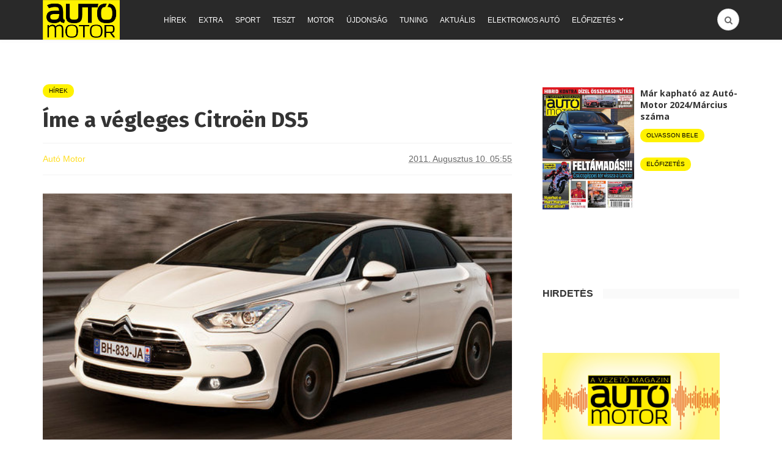

--- FILE ---
content_type: text/html; charset=UTF-8
request_url: https://www.automotor.hu/hirek/ime-a-vegleges-citron-ds5-393823/
body_size: 35436
content:
<!DOCTYPE html>
<html lang="hu"
 xmlns:fb="http://ogp.me/ns/fb#" xmlns:og="http://ogp.me/ns#">
<head>
	<meta charset="UTF-8">
	<meta name="viewport" content="width=device-width, initial-scale=1">

	<link rel="pingback" href="https://www.automotor.hu/xmlrpc.php" />
	<title>Íme a végleges Citroën DS5 &#8211; Autó-Motor</title>
        <!-- InMobi Choice. Consent Manager Tag v3.0 (for TCF 2.2) -->
        <script type="text/javascript" async=true>
            (function() {
                var host = window.location.hostname
;
                var element = document.createElement('script');
                var firstScript = document.getElementsByTagName('script')[0];
                var url = 'https://cmp.inmobi.com'
                    .concat('/choice/', 'gq2uc_c-uMyQL', '/', host, '/choice.js?tag_version=V3');
                var uspTries = 0;
                var uspTriesLimit = 3;
                element.async = true;
                element.type = 'text/javascript';
                element.src = url;

                firstScript.parentNode.insertBefore(element, firstScript);

                function makeStub() {
                    var TCF_LOCATOR_NAME = '__tcfapiLocator';
                    var queue = [];
                    var win = window;
                    var cmpFrame;

                    function addFrame() {
                        var doc = win.document;
                        var otherCMP = !!(win.frames[TCF_LOCATOR_NAME]);

                        if (!otherCMP) {
                            if (doc.body) {
                                var iframe = doc.createElement('iframe');

                                iframe.style.cssText = 'display:none';
                                iframe.name = TCF_LOCATOR_NAME;
                                doc.body.appendChild(iframe);
                            } else {
                                setTimeout(addFrame, 5);
                            }
                        }
                        return !otherCMP;
                    }

                    function tcfAPIHandler() {
                        var gdprApplies;
                        var args = arguments;

                        if (!args.length) {
                            return queue;
                        } else if (args[0] === 'setGdprApplies') {
                            if (
                                args.length > 3 &&
                                args[2] === 2 &&
                                typeof args[3] === 'boolean'
                            ) {
                                gdprApplies = args[3];
                                if (typeof args[2] === 'function') {
                                    args[2]('set', true);
                                }
                            }
                        } else if (args[0] === 'ping') {
                            var retr = {
                                gdprApplies: gdprApplies,
                                cmpLoaded: false,
                                cmpStatus: 'stub'
                            };

                            if (typeof args[2] === 'function') {
                                args[2](retr);
                            }
                        } else {
                            if(args[0] === 'init' && typeof args[3] === 'object') {
                                args[3] = Object.assign(args[3], { tag_version: 'V3' });
                            }
                            queue.push(args);
                        }
                    }

                    function postMessageEventHandler(event) {
                        var msgIsString = typeof event.data === 'string';
                        var json = {};

                        try {
                            if (msgIsString) {
                                json = JSON.parse(event.data);
                            } else {
                                json = event.data;
                            }
                        } catch (ignore) {}

                        var payload = json.__tcfapiCall;

                        if (payload) {
                            window.__tcfapi(
                                payload.command,
                                payload.version,
                                function(retValue, success) {
                                    var returnMsg = {
                                        __tcfapiReturn: {
                                            returnValue: retValue,
                                            success: success,
                                            callId: payload.callId
                                        }
                                    };
                                    if (msgIsString) {
                                        returnMsg = JSON.stringify(returnMsg);
                                    }
                                    if (event && event.source && event.source.postMessage) {
                                        event.source.postMessage(returnMsg, '*');
                                    }
                                },
                                payload.parameter
                            );
                        }
                    }

                    while (win) {
                        try {
                            if (win.frames[TCF_LOCATOR_NAME]) {
                                cmpFrame = win;
                                break;
                            }
                        } catch (ignore) {}

                        if (win === window.top) {
                            break;
                        }
                        win = win.parent;
                    }
                    if (!cmpFrame) {
                        addFrame();
                        win.__tcfapi = tcfAPIHandler;
                        win.addEventListener('message', postMessageEventHandler, false);
                    }
                };

                makeStub();

                function makeGppStub() {
                    const CMP_ID = 10;
                    const SUPPORTED_APIS = [
                        '2:tcfeuv2',
                        '6:uspv1',
                        '7:usnatv1',
                        '8:usca',
                        '9:usvav1',
                        '10:uscov1',
                        '11:usutv1',
                        '12:usctv1'
                    ];

                    window.__gpp_addFrame = function (n) {
                        if (!window.frames[n]) {
                            if (document.body) {
                                var i = document.createElement("iframe");
                                i.style.cssText = "display:none";
                                i.name = n;
                                document.body.appendChild(i);
                            } else {
                                window.setTimeout(window.__gpp_addFrame, 10, n);
                            }
                        }
                    };
                    window.__gpp_stub = function () {
                        var b = arguments;
                        __gpp.queue = __gpp.queue || [];
                        __gpp.events = __gpp.events || [];

                        if (!b.length || (b.length == 1 && b[0] == "queue")) {
                            return __gpp.queue;
                        }

                        if (b.length == 1 && b[0] == "events") {
                            return __gpp.events;
                        }

                        var cmd = b[0];
                        var clb = b.length > 1 ? b[1] : null;
                        var par = b.length > 2 ? b[2] : null;
                        if (cmd === "ping") {
                            clb(
                                {
                                    gppVersion: "1.1", // must be “Version.Subversion”, current: “1.1”
                                    cmpStatus: "stub", // possible values: stub, loading, loaded, error
                                    cmpDisplayStatus: "hidden", // possible values: hidden, visible, disabled
                                    signalStatus: "not ready", // possible values: not ready, ready
                                    supportedAPIs: SUPPORTED_APIS, // list of supported APIs
                                    cmpId: CMP_ID, // IAB assigned CMP ID, may be 0 during stub/loading
                                    sectionList: [],
                                    applicableSections: [-1],
                                    gppString: "",
                                    parsedSections: {},
                                },
                                true
                            );
                        } else if (cmd === "addEventListener") {
                            if (!("lastId" in __gpp)) {
                                __gpp.lastId = 0;
                            }
                            __gpp.lastId++;
                            var lnr = __gpp.lastId;
                            __gpp.events.push({
                                id: lnr,
                                callback: clb,
                                parameter: par,
                            });
                            clb(
                                {
                                    eventName: "listenerRegistered",
                                    listenerId: lnr, // Registered ID of the listener
                                    data: true, // positive signal
                                    pingData: {
                                        gppVersion: "1.1", // must be “Version.Subversion”, current: “1.1”
                                        cmpStatus: "stub", // possible values: stub, loading, loaded, error
                                        cmpDisplayStatus: "hidden", // possible values: hidden, visible, disabled
                                        signalStatus: "not ready", // possible values: not ready, ready
                                        supportedAPIs: SUPPORTED_APIS, // list of supported APIs
                                        cmpId: CMP_ID, // list of supported APIs
                                        sectionList: [],
                                        applicableSections: [-1],
                                        gppString: "",
                                        parsedSections: {},
                                    },
                                },
                                true
                            );
                        } else if (cmd === "removeEventListener") {
                            var success = false;
                            for (var i = 0; i < __gpp.events.length; i++) {
                                if (__gpp.events[i].id == par) {
                                    __gpp.events.splice(i, 1);
                                    success = true;
                                    break;
                                }
                            }
                            clb(
                                {
                                    eventName: "listenerRemoved",
                                    listenerId: par, // Registered ID of the listener
                                    data: success, // status info
                                    pingData: {
                                        gppVersion: "1.1", // must be “Version.Subversion”, current: “1.1”
                                        cmpStatus: "stub", // possible values: stub, loading, loaded, error
                                        cmpDisplayStatus: "hidden", // possible values: hidden, visible, disabled
                                        signalStatus: "not ready", // possible values: not ready, ready
                                        supportedAPIs: SUPPORTED_APIS, // list of supported APIs
                                        cmpId: CMP_ID, // CMP ID
                                        sectionList: [],
                                        applicableSections: [-1],
                                        gppString: "",
                                        parsedSections: {},
                                    },
                                },
                                true
                            );
                        } else if (cmd === "hasSection") {
                            clb(false, true);
                        } else if (cmd === "getSection" || cmd === "getField") {
                            clb(null, true);
                        }
                        //queue all other commands
                        else {
                            __gpp.queue.push([].slice.apply(b));
                        }
                    };
                    window.__gpp_msghandler = function (event) {
                        var msgIsString = typeof event.data === "string";
                        try {
                            var json = msgIsString ? JSON.parse(event.data) : event.data;
                        } catch (e) {
                            var json = null;
                        }
                        if (typeof json === "object" && json !== null && "__gppCall" in json) {
                            var i = json.__gppCall;
                            window.__gpp(
                                i.command,
                                function (retValue, success) {
                                    var returnMsg = {
                                        __gppReturn: {
                                            returnValue: retValue,
                                            success: success,
                                            callId: i.callId,
                                        },
                                    };
                                    event.source.postMessage(msgIsString ? JSON.stringify(returnMsg) : returnMsg, "*");
                                },
                                "parameter" in i ? i.parameter : null,
                                "version" in i ? i.version : "1.1"
                            );
                        }
                    };
                    if (!("__gpp" in window) || typeof window.__gpp !== "function") {
                        window.__gpp = window.__gpp_stub;
                        window.addEventListener("message", window.__gpp_msghandler, false);
                        window.__gpp_addFrame("__gppLocator");
                    }
                };

                makeGppStub();

                var uspStubFunction = function() {
                    var arg = arguments;
                    if (typeof window.__uspapi !== uspStubFunction) {
                        setTimeout(function() {
                            if (typeof window.__uspapi !== 'undefined') {
                                window.__uspapi.apply(window.__uspapi, arg);
                            }
                        }, 500);
                    }
                };

                var checkIfUspIsReady = function() {
                    uspTries++;
                    if (window.__uspapi === uspStubFunction && uspTries < uspTriesLimit) {
                        console.warn('USP is not accessible');
                    } else {
                        clearInterval(uspInterval);
                    }
                };

                if (typeof window.__uspapi === 'undefined') {
                    window.__uspapi = uspStubFunction;
                    var uspInterval = setInterval(checkIfUspIsReady, 6000);
                }
            })();
        </script>
        <!-- End InMobi Choice. Consent Manager Tag v3.0 (for TCF 2.2) -->
                <script>
            window.dataLayer = window.dataLayer || [];
            const ConsentManagement = {
                accountId: '',
                containerId: '',
                workspaceId: '',
                apiClientId: '371492634934-1tp3thsgt8j8hb551uh5m55cu4m2fc98.apps.googleusercontent.com',
                apiClientKey: 'AIzaSyBVWD3SgrNsJp6BydTUw6g9_jtmH3OJ6Hs',
                gtmAlphanumericId: '',
                purposes: {},
                specialFeatures: {},
                vendors: {},
                googleAdTechProviders: {},
                gtmVendors: {},
                statisticVendors: [],
                marketingVendors: [],
                vendorListCacheTimesInSeconds: 86400,
                registeredScripts: [],
                isCmpLoaded: false,
                areScriptsInitialized: false,
                isGtmLoaded: false,
                lastKnownConsentsString: '',

                init: function () {
                    console.log('ConsentManagement.init');
                    ConsentManagement.initCmpVendorsFromLocalStorage();
                    ConsentManagement.initCmpEventHandlers();

                    // Async updates

                    // CMP
                    ConsentManagement.getCmpVendorAndPurposeData();

                    // Google Ad Tech Providers
                    ConsentManagement.getGoogleAdTechProviders();
                },
                initCmpVendorsFromLocalStorage: function () {
                    let cmpVendors = localStorage.getItem('cmpVendors');
                    if (cmpVendors !== null) {
                        ConsentManagement.vendors = JSON.parse(cmpVendors);
                    }
                    let googleAdTechProviders = localStorage.getItem('googleAdTechProviders');
                    if (googleAdTechProviders !== null) {
                        ConsentManagement.googleAdTechProviders = JSON.parse(googleAdTechProviders);
                    }
                    let cmpPurposes = localStorage.getItem('cmpPurposes');
                    if (cmpPurposes !== null) {
                        ConsentManagement.purposes = JSON.parse(cmpPurposes);
                    }
                    let cmpSpecialFeatures = localStorage.getItem('cmpSpecialFeatures');
                    if (cmpSpecialFeatures !== null) {
                        ConsentManagement.specialFeatures = JSON.parse(cmpSpecialFeatures);
                    }
                },
                initCmpEventHandlers: function () {
                    window.__tcfapi('addEventListener', 2, ConsentManagement.onCmpChange);
                    setTimeout(function(){
                        if (!ConsentManagement.isCmpLoaded) {
                            ConsentManagement.isCmpLoaded = true;
                            ConsentManagement.initializeGtm({eventStatus: 'tcloaded'});
                        }
                    }, 2000);
                },
                registerScript: function (src = null, initCallback = null, scriptDefinition = null, consentsNeeded = {specialFeatures: [], purposes: []}, async = false, defer = false) {
                    // maintain data types, if any other type of value passed
                    if (!src || typeof src !== 'string') {
                        src = null;
                    }
                    if (!initCallback || typeof initCallback !== 'string') {
                        initCallback = null;
                    }
                    if (!consentsNeeded || typeof consentsNeeded !== 'object' || !consentsNeeded.hasOwnProperty('specialFeatures') || !consentsNeeded.hasOwnProperty('purposes')) {
                        consentsNeeded = {specialFeatures: [], purposes: []};
                    }
                    if (!async || typeof async !== 'boolean') {
                        async = false;
                    }
                    if (!defer || typeof defer !== 'boolean') {
                        defer = false;
                    }

                    // if no src and no initCallback, then return
                    if (!src && !initCallback && !scriptDefinition) return;

                    // checking if script is already registered
                    let alreadyRegistered = false;
                    ConsentManagement.registeredScripts.forEach((registeredScript) => {
                        if (registeredScript.src === src && registeredScript.initCallback === initCallback && registeredScript.scriptDefinition === scriptDefinition) {
                            alreadyRegistered = true;
                        }
                    });

                    if (alreadyRegistered) return;

                    // registering script
                    ConsentManagement.registeredScripts.push({src: src, initCallback: initCallback, scriptDefinition: scriptDefinition, consentsNeeded: consentsNeeded, async: async, defer: defer});

                    // if this script registered later than the initialization of the scripts array, then initialize it
                    if (ConsentManagement.areScriptsInitialized) {
                        ConsentManagement.initializeScript({src: src, initCallback: initCallback, scriptDefinition: scriptDefinition, consentsNeeded: consentsNeeded, async: async, defer: defer}, ConsentManagement.registeredScripts.length - 1);
                    }
                },
                getCmpVendorAndPurposeData: function() {
                    let cmpCacheTime = localStorage.getItem('cmpCacheTime');
                    if (cmpCacheTime !== null) {
                        if (parseInt(cmpCacheTime) < (Math.floor(Date.now() / 1000) - ConsentManagement.vendorListCacheTimesInSeconds)) {
                            return;
                        }
                    }

                    window.__tcfapi('getVendorList', 2, (gvl, success) => {
                        if (!success) {
                            return;
                        }

                        localStorage.setItem('cmpCacheTime', Math.floor(Date.now() / 1000).toString());
                        localStorage.setItem('cmpVendors', JSON.stringify(gvl.vendors));
                        localStorage.setItem('cmpPurposes', JSON.stringify(gvl.purposes));
                        localStorage.setItem('cmpSpecialFeatures', JSON.stringify(gvl.specialFeatures));
                        ConsentManagement.initCmpVendorsFromLocalStorage();
                    });
                },
                getGoogleAdTechProviders: function () {
                    let xhr = new XMLHttpRequest();
                    xhr.open('GET', '/wp-content/plugins/mw-cookie-policy/additional-consent-providers.csv', true);
                    xhr.setRequestHeader('X-Requested-With', 'xmlhttprequest');
                    xhr.onreadystatechange = function () {
                        if (
                            xhr.readyState === 4 &&
                            xhr.status === 200 &&
                            xhr.responseText &&
                            xhr.responseText !== ''
                        ) {
                            let rows = xhr.responseText.split("\n");
                            let googleAdTechProviders = {};
                            rows.forEach((row) => {
                                let columns = row.split(",");
                                if (isFinite(columns[0])) {
                                    if (columns.length === 4) {
                                        googleAdTechProviders[columns[0]] = {
                                            id: columns[0],
                                            name: columns[1].replaceAll('"', ''),
                                            policyUrl: columns[2].replaceAll('"', ''),
                                            domains: columns[3].replaceAll('"', '').split(" ")
                                        };
                                    }
                                }
                            });

                            localStorage.setItem('googleAdTechProviders', JSON.stringify(googleAdTechProviders));
                            ConsentManagement.initCmpVendorsFromLocalStorage();
                        }
                    };
                    xhr.send();
                },
                onCmpChange: function (tcData, success) {
                    console.log('onCmpChange', success, success ? tcData.eventStatus : null, tcData);
                    if (!success) {
                        return;
                    }

                    ConsentManagement.initializeGtm(tcData);
                },
                initializeGtm: function(tcData){
                    console.log('initializeGtm', tcData);
                    if(ConsentManagement.gtmAlphanumericId || ConsentManagement.gtmAlphanumericId !== '') {
                        (function (w, d, s, l, i) {
                            w[l] = w[l] || [];
                            w[l].push({'gtm.start': new Date().getTime(), event: 'gtm.js'});
                            var f = d.getElementsByTagName(s)[0], j = d.createElement(s), dl = l != 'dataLayer' ? '&l=' + l : '';
                            j.async = true;
                            j.src = 'https://www.googletagmanager.com/gtm.js?id=' + i + dl;
                            j.onload = function () {
                                ConsentManagement.isGtmLoaded = true;
                                ConsentManagement.initializeScripts(tcData);
                                ConsentManagement.updateKnownConsents(tcData);
                            };
                            f.parentNode.insertBefore(j, f);
                        })(window, document, 'script', 'dataLayer', ConsentManagement.gtmAlphanumericId);
                    }
                    console.log('GTM loaded');

                    setTimeout(function(){
                        if (!ConsentManagement.isGtmLoaded) {
                            ConsentManagement.isGtmLoaded = true;
                            ConsentManagement.initializeScripts({eventStatus: 'tcloaded'});
                            ConsentManagement.updateKnownConsents({eventStatus: 'tcloaded'});
                        }
                    }, 3000);
                },
                initializeScripts: function (tcData) {
                    if (tcData.eventStatus === 'cmpuishown' || tcData.eventStatus === 'tcloaded') {
                        ConsentManagement.updateKnownConsents(tcData);
                    }

                    if (tcData.eventStatus !== 'cmpuishown' && ConsentManagement.areConsentsChanged(tcData)) {
                        window.location.reload();
                    }

                    if (ConsentManagement.areScriptsInitialized) {
                        return;
                    }

                    ConsentManagement.areScriptsInitialized = true;
                    console.log('Initializing Scripts');
                    ConsentManagement.registeredScripts.forEach(ConsentManagement.initializeScript);
                },
                initializeScript: function (registeredScript, key) {
                    const tcData = JSON.parse(localStorage.getItem('tcData'));
                    let consents = {specialFeatures: {}, purposes: {}};
                    if (!tcData || tcData.length === 0) {
                        return;
                    }

                    let specialFeatureCount = 0;
                    if (tcData.hasOwnProperty('specialFeatureOptins')){
                        registeredScript.consentsNeeded.specialFeatures.forEach((specialFeatureId) => {
                            if(tcData.specialFeatureOptins[specialFeatureId] ?? false) {
                                specialFeatureCount++;
                                consents.specialFeatures[specialFeatureId] = true;
                            } else {
                                consents.specialFeatures[specialFeatureId] = false;
                            }
                        });
                    }

                    let purposeCount = 0;
                    if (tcData.hasOwnProperty('purpose') && tcData.purpose.hasOwnProperty('consents')) {
                        registeredScript.consentsNeeded.purposes.forEach((purposeId) => {
                            if(tcData.purpose.consents[purposeId] ?? false) {
                                purposeCount++;
                                consents.purposes[purposeId] = true;
                            } else {
                                consents.purposes[purposeId] = false;
                            }
                        });
                    }

                    if (
                        specialFeatureCount !== registeredScript.consentsNeeded.specialFeatures.length ||
                        purposeCount !== registeredScript.consentsNeeded.purposes.length
                    ) {
                        console.log(
                            'Script ' + key + ' rejected',
                            registeredScript.src,
                            registeredScript.initCallback,
                            ConsentManagement.compileConsentsNeededHumanReadable(consents)
                        );
                        return;
                    }

                    console.log(
                        'Script ' + key + ' accepted',
                        ConsentManagement.trimSrcToHumanReadable(registeredScript.src),
                        registeredScript.initCallback,
                        ConsentManagement.compileConsentsNeededHumanReadable(consents)
                    );

                    if (registeredScript.src) {
                        let script = document.createElement('script');
                        script.src = registeredScript.src;
                        script.async = registeredScript.async;
                        script.defer = registeredScript.defer;
                        script.id = 'registeredScript' + key;
                        if (registeredScript.scriptDefinition) {
                            script.onload = new Function(decodeURIComponent(registeredScript.scriptDefinition));
                            registeredScript.scriptDefinition = script.onload;
                        }

                        if (registeredScript.initCallback) {
                            script.onload = registeredScript.initCallback.indexOf('(') > -1 ? new Function(registeredScript.initCallback) : registeredScript.initCallback;
                        }
                        document.head.appendChild(script);
                    }
                },
                trimSrcToHumanReadable: function (src) {
                    if (!src) {
                        return null;
                    }

                    const lastSlash = src.lastIndexOf('/');
                    if (lastSlash === -1) {
                        return src;
                    }
                    return src.substring(lastSlash + 1);
                },
                compileConsentsNeededHumanReadable: function (consents) {
                    if (ConsentManagement.specialFeatures.length === 0 || ConsentManagement.purposes.length === 0) {
                        return {};
                    }

                    let specialFeatures = {};
                    if(consents.hasOwnProperty('specialFeatures')) {
                        Object.entries(consents.specialFeatures).forEach((entry) => {
                            if (!ConsentManagement.specialFeatures[entry[0]]) {
                                return;
                            }

                            const specialFeatureName = ConsentManagement.specialFeatures[entry[0]].name;
                            specialFeatures[specialFeatureName] = entry[1];
                        });
                    }

                    let purposes = {};
                    if (consents.hasOwnProperty('purposes')) {
                        Object.entries(consents.purposes).forEach((entry) => {
                            if (!ConsentManagement.purposes[entry[0]]) {
                                return;
                            }

                            const purposeName = ConsentManagement.purposes[entry[0]].name;
                            purposes[purposeName] = entry[1];
                        });
                    }

                    return {specialFeatures: specialFeatures, purposes: purposes};
                },
                getConsentsFromTcData: function (tcData) {
                    let consentString = '';
                    if (!tcData.hasOwnProperty('purpose') || !tcData.purpose.hasOwnProperty('consents')) {
                        return consentString;
                    }
                    if (tcData.purpose.consents && typeof tcData.purpose.consents === 'object') {
                        Object.keys(tcData.purpose.consents).forEach((key) => {if(tcData.purpose.consents[key]){consentString += key;}});
                    }
                    if (tcData.specialFeatureOptins && typeof tcData.specialFeatureOptins === 'object') {
                        Object.keys(tcData.specialFeatureOptins).forEach((key) => {if(tcData.specialFeatureOptins[key]){consentString += key;}});
                    }
                    return consentString;
                },
                updateKnownConsents: function (tcData) {
                    localStorage.setItem('tcData', JSON.stringify(tcData));
                    ConsentManagement.lastKnownConsentsString = ConsentManagement.getConsentsFromTcData(tcData);
                },
                areConsentsChanged: function (tcData) {
                    return ConsentManagement.lastKnownConsentsString !== ConsentManagement.getConsentsFromTcData(tcData);
                },
                getCookie: function (cname) {
                    const name = cname + '=';
                    const ca = document.cookie.split(';');
                    for (let i = 0; i < ca.length; i++) {
                        let c = ca[i];
                        while (c.charAt(0) === ' ') {
                            c = c.substring(1);
                        }
                        if (c.indexOf(name) === 0) {
                            return c.substring(name.length, c.length);
                        }
                    }
                    return '';
                }
            };

            // Init
            ConsentManagement.init();
        </script>
        <link rel="shortcut icon" href="https://www.automotor.hu/wp-content/uploads/2019/02/automotor.png?x88250" /><link rel='dns-prefetch' href='//www.automotor.hu' />
<link rel='dns-prefetch' href='//maxcdn.bootstrapcdn.com' />
<link rel='dns-prefetch' href='//fonts.googleapis.com' />
<link rel='dns-prefetch' href='//s.w.org' />
<link rel='preconnect' href='https://fonts.gstatic.com' crossorigin />
<link rel="alternate" type="application/rss+xml" title="Autó-Motor &raquo; hírcsatorna" href="https://www.automotor.hu/feed/" />
<link rel="alternate" type="application/rss+xml" title="Autó-Motor &raquo; hozzászólás hírcsatorna" href="https://www.automotor.hu/comments/feed/" />
		<script type="text/javascript">
			window._wpemojiSettings = {"baseUrl":"https:\/\/s.w.org\/images\/core\/emoji\/11\/72x72\/","ext":".png","svgUrl":"https:\/\/s.w.org\/images\/core\/emoji\/11\/svg\/","svgExt":".svg","source":{"concatemoji":"https:\/\/www.automotor.hu\/wp-includes\/js\/wp-emoji-release.min.js?ver=4.9.28"}};
			!function(e,a,t){var n,r,o,i=a.createElement("canvas"),p=i.getContext&&i.getContext("2d");function s(e,t){var a=String.fromCharCode;p.clearRect(0,0,i.width,i.height),p.fillText(a.apply(this,e),0,0);e=i.toDataURL();return p.clearRect(0,0,i.width,i.height),p.fillText(a.apply(this,t),0,0),e===i.toDataURL()}function c(e){var t=a.createElement("script");t.src=e,t.defer=t.type="text/javascript",a.getElementsByTagName("head")[0].appendChild(t)}for(o=Array("flag","emoji"),t.supports={everything:!0,everythingExceptFlag:!0},r=0;r<o.length;r++)t.supports[o[r]]=function(e){if(!p||!p.fillText)return!1;switch(p.textBaseline="top",p.font="600 32px Arial",e){case"flag":return s([55356,56826,55356,56819],[55356,56826,8203,55356,56819])?!1:!s([55356,57332,56128,56423,56128,56418,56128,56421,56128,56430,56128,56423,56128,56447],[55356,57332,8203,56128,56423,8203,56128,56418,8203,56128,56421,8203,56128,56430,8203,56128,56423,8203,56128,56447]);case"emoji":return!s([55358,56760,9792,65039],[55358,56760,8203,9792,65039])}return!1}(o[r]),t.supports.everything=t.supports.everything&&t.supports[o[r]],"flag"!==o[r]&&(t.supports.everythingExceptFlag=t.supports.everythingExceptFlag&&t.supports[o[r]]);t.supports.everythingExceptFlag=t.supports.everythingExceptFlag&&!t.supports.flag,t.DOMReady=!1,t.readyCallback=function(){t.DOMReady=!0},t.supports.everything||(n=function(){t.readyCallback()},a.addEventListener?(a.addEventListener("DOMContentLoaded",n,!1),e.addEventListener("load",n,!1)):(e.attachEvent("onload",n),a.attachEvent("onreadystatechange",function(){"complete"===a.readyState&&t.readyCallback()})),(n=t.source||{}).concatemoji?c(n.concatemoji):n.wpemoji&&n.twemoji&&(c(n.twemoji),c(n.wpemoji)))}(window,document,window._wpemojiSettings);
		</script>
		<style type="text/css">
img.wp-smiley,
img.emoji {
	display: inline !important;
	border: none !important;
	box-shadow: none !important;
	height: 1em !important;
	width: 1em !important;
	margin: 0 .07em !important;
	vertical-align: -0.1em !important;
	background: none !important;
	padding: 0 !important;
}
</style>
<link rel='stylesheet' id='ecommCss-css'  href='https://www.automotor.hu/wp-content/themes/bone/css/ecomm.css?x88250' type='text/css' media='all' />
<link rel='stylesheet' id='mw-showrss-shortcode_custom-css'  href='https://www.automotor.hu/wp-content/plugins/mw-showrss-shortcode/mw-showrss-shortcode.css?x88250' type='text/css' media='all' />
<link rel='stylesheet' id='animate-css'  href='https://www.automotor.hu/wp-content/plugins/wp-quiz/assets/frontend/css/animate.css?x88250' type='text/css' media='all' />
<link rel='stylesheet' id='wp-quiz-css'  href='https://www.automotor.hu/wp-content/plugins/wp-quiz/assets/frontend/css/wp-quiz.css?x88250' type='text/css' media='all' />
<link rel='stylesheet' id='font-awesome-css'  href='//maxcdn.bootstrapcdn.com/font-awesome/4.5.0/css/font-awesome.min.css?ver=4.5.0' type='text/css' media='all' />
<link rel='stylesheet' id='md-bone-vendor-style-css'  href='https://www.automotor.hu/wp-content/themes/bone/css/vendor.css?x88250' type='text/css' media='all' />
<link rel='stylesheet' id='md-bone-style-css'  href='https://www.automotor.hu/wp-content/themes/bone/style.css?x88250' type='text/css' media='all' />
<link rel='stylesheet' id='mw-style-css'  href='https://www.automotor.hu/wp-content/themes/bone/mw-style.css?x88250' type='text/css' media='all' />
<link rel="preload" as="style" href="https://fonts.googleapis.com/css?family=Fira%20Sans:100,200,300,400,500,600,700,800,900,100italic,200italic,300italic,400italic,500italic,600italic,700italic,800italic,900italic%7COpen%20Sans:300,400,600,700,800,300italic,400italic,600italic,700italic,800italic&#038;subset=latin,latin-ext&#038;display=swap&#038;ver=1638187520" /><link rel="stylesheet" href="https://fonts.googleapis.com/css?family=Fira%20Sans:100,200,300,400,500,600,700,800,900,100italic,200italic,300italic,400italic,500italic,600italic,700italic,800italic,900italic%7COpen%20Sans:300,400,600,700,800,300italic,400italic,600italic,700italic,800italic&#038;subset=latin,latin-ext&#038;display=swap&#038;ver=1638187520" media="print" onload="this.media='all'"><noscript><link rel="stylesheet" href="https://fonts.googleapis.com/css?family=Fira%20Sans:100,200,300,400,500,600,700,800,900,100italic,200italic,300italic,400italic,500italic,600italic,700italic,800italic,900italic%7COpen%20Sans:300,400,600,700,800,300italic,400italic,600italic,700italic,800italic&#038;subset=latin,latin-ext&#038;display=swap&#038;ver=1638187520" /></noscript><script type='text/javascript' src='https://www.automotor.hu/wp-includes/js/jquery/jquery.js?x88250'></script>
<script type='text/javascript' src='https://www.automotor.hu/wp-includes/js/jquery/jquery-migrate.min.js?x88250'></script>
<link rel='https://api.w.org/' href='https://www.automotor.hu/wp-json/' />
<link rel="EditURI" type="application/rsd+xml" title="RSD" href="https://www.automotor.hu/xmlrpc.php?rsd" />
<link rel="wlwmanifest" type="application/wlwmanifest+xml" href="https://www.automotor.hu/wp-includes/wlwmanifest.xml" /> 
<link rel='prev' title='Pofás GM szedán 1,9 millióért' href='https://www.automotor.hu/hirek/pofas-gm-szedan-19-millioert-393822/' />
<link rel='next' title='Kígyóbőrt kap a Ford pickup' href='https://www.automotor.hu/hirek/kigyobort-kap-a-ford-pickup-393824/' />
<link rel="canonical" href="https://www.automotor.hu/hirek/ime-a-vegleges-citron-ds5-393823/" />
<link rel='shortlink' href='https://www.automotor.hu/?p=64009' />
<link rel="alternate" type="application/json+oembed" href="https://www.automotor.hu/wp-json/oembed/1.0/embed?url=https%3A%2F%2Fwww.automotor.hu%2Fhirek%2Fime-a-vegleges-citron-ds5-393823%2F" />
<link rel="alternate" type="text/xml+oembed" href="https://www.automotor.hu/wp-json/oembed/1.0/embed?url=https%3A%2F%2Fwww.automotor.hu%2Fhirek%2Fime-a-vegleges-citron-ds5-393823%2F&#038;format=xml" />
<meta name="framework" content="Redux 4.1.29" /><meta property="fb:app_id" content="1271644452856627"/><meta name="keywords" content="Citroen,Frankfurt 2011" /><script async src="https://contributor.google.com/scripts/3ad358dc3f24bf30/loader.js"></script><script>(function(){'use strict';var g=function(a){var b=0;return function(){return b<a.length?{done:!1,value:a[b++]}:{done:!0}}},l=this||self,aa=/^[w+/_-]+[=]{0,2}$/,m=null,p=function(){},q=function(a){var b=typeof a;if("object"==b)if(a){if(a instanceof Array)return"array";if(a instanceof Object)return b;var c=Object.prototype.toString.call(a);if("[object Window]"==c)return"object";if("[object Array]"==c||"number"==typeof a.length&&"undefined"!=typeof a.splice&&"undefined"!=typeof a.propertyIsEnumerable&&!a.propertyIsEnumerable("splice"))return"array";
if("[object Function]"==c||"undefined"!=typeof a.call&&"undefined"!=typeof a.propertyIsEnumerable&&!a.propertyIsEnumerable("call"))return"function"}else return"null";else if("function"==b&&"undefined"==typeof a.call)return"object";return b},r=Date.now||function(){return+new Date},t=function(a,b){function c(){}c.prototype=b.prototype;a.prototype=new c;a.prototype.constructor=a};var ba=function(a,b){Object.defineProperty(l,a,{configurable:!1,get:function(){return b},set:p})};var x=function(a,b){this.b=a===v&&b||"";this.a=w},w={},v={};var ca=function(a,b){a.src=b instanceof x&&b.constructor===x&&b.a===w?b.b:"type_error:TrustedResourceUrl";if(null===m)b:{b=l.document;if((b=b.querySelector&&b.querySelector("script[nonce]"))&&(b=b.nonce||b.getAttribute("nonce"))&&aa.test(b)){m=b;break b}m=""}b=m;b&&a.setAttribute("nonce",b)};var y=function(){return Math.floor(2147483648*Math.random()).toString(36)+Math.abs(Math.floor(2147483648*Math.random())^r()).toString(36)};var z=function(a,b){b=String(b);"application/xhtml+xml"===a.contentType&&(b=b.toLowerCase());return a.createElement(b)},A=function(a){this.a=a||l.document||document};A.prototype.appendChild=function(a,b){a.appendChild(b)};var B=function(a,b,c,d,e,f){try{var k=a.a,h=z(a.a,"SCRIPT");h.async=!0;ca(h,b);k.head.appendChild(h);h.addEventListener("load",function(){e();d&&k.head.removeChild(h)});h.addEventListener("error",function(){0<c?B(a,b,c-1,d,e,f):(d&&k.head.removeChild(h),f())})}catch(n){f()}};var da=l.atob("aHR0cHM6Ly93d3cuZ3N0YXRpYy5jb20vaW1hZ2VzL2ljb25zL21hdGVyaWFsL3N5c3RlbS8xeC93YXJuaW5nX2FtYmVyXzI0ZHAucG5n"),ea=l.atob("WW91IGFyZSBzZWVpbmcgdGhpcyBtZXNzYWdlIGJlY2F1c2UgYWQgb3Igc2NyaXB0IGJsb2NraW5nIHNvZnR3YXJlIGlzIGludGVyZmVyaW5nIHdpdGggdGhpcyBwYWdlLg=="),fa=l.atob("RGlzYWJsZSBhbnkgYWQgb3Igc2NyaXB0IGJsb2NraW5nIHNvZnR3YXJlLCB0aGVuIHJlbG9hZCB0aGlzIHBhZ2Uu"),ha=function(a,b,c){this.b=a;this.f=new A(this.b);this.a=null;this.c=[];this.g=!1;this.i=b;this.h=c},E=function(a){if(a.b.body&&!a.g){var b=
function(){C(a);l.setTimeout(function(){return D(a,3)},50)};B(a.f,a.i,2,!0,function(){l[a.h]||b()},b);a.g=!0}},C=function(a){for(var b=F(1,5),c=0;c<b;c++){var d=G(a);a.b.body.appendChild(d);a.c.push(d)}b=G(a);b.style.bottom="0";b.style.left="0";b.style.position="fixed";b.style.width=F(100,110).toString()+"%";b.style.zIndex=F(2147483544,2147483644).toString();b.style["background-color"]=H(249,259,242,252,219,229);b.style["box-shadow"]="0 0 12px #888";b.style.color=H(0,10,0,10,0,10);b.style.display=
"flex";b.style["justify-content"]="center";b.style["font-family"]="Roboto, Arial";c=G(a);c.style.width=F(80,85).toString()+"%";c.style.maxWidth=F(750,775).toString()+"px";c.style.margin="24px";c.style.display="flex";c.style["align-items"]="flex-start";c.style["justify-content"]="center";d=z(a.f.a,"IMG");d.className=y();d.src=da;d.style.height="24px";d.style.width="24px";d.style["padding-right"]="16px";var e=G(a),f=G(a);f.style["font-weight"]="bold";f.textContent=ea;var k=G(a);k.textContent=fa;I(a,
e,f);I(a,e,k);I(a,c,d);I(a,c,e);I(a,b,c);a.a=b;a.b.body.appendChild(a.a);b=F(1,5);for(c=0;c<b;c++)d=G(a),a.b.body.appendChild(d),a.c.push(d)},I=function(a,b,c){for(var d=F(1,5),e=0;e<d;e++){var f=G(a);b.appendChild(f)}b.appendChild(c);c=F(1,5);for(d=0;d<c;d++)e=G(a),b.appendChild(e)},F=function(a,b){return Math.floor(a+Math.random()*(b-a))},H=function(a,b,c,d,e,f){return"rgb("+F(Math.max(a,0),Math.min(b,255)).toString()+","+F(Math.max(c,0),Math.min(d,255)).toString()+","+F(Math.max(e,0),Math.min(f,
255)).toString()+")"},G=function(a){a=z(a.f.a,"DIV");a.className=y();return a},D=function(a,b){0>=b||null!=a.a&&0!=a.a.offsetHeight&&0!=a.a.offsetWidth||(ia(a),C(a),l.setTimeout(function(){return D(a,b-1)},50))},ia=function(a){var b=a.c;var c="undefined"!=typeof Symbol&&Symbol.iterator&&b[Symbol.iterator];b=c?c.call(b):{next:g(b)};for(c=b.next();!c.done;c=b.next())(c=c.value)&&c.parentNode&&c.parentNode.removeChild(c);a.c=[];(b=a.a)&&b.parentNode&&b.parentNode.removeChild(b);a.a=null};var ka=function(a,b,c,d,e){var f=ja(c),k=function(n){n.appendChild(f);l.setTimeout(function(){f?(0!==f.offsetHeight&&0!==f.offsetWidth?b():a(),f.parentNode&&f.parentNode.removeChild(f)):a()},d)},h=function(n){document.body?k(document.body):0<n?l.setTimeout(function(){h(n-1)},e):b()};h(3)},ja=function(a){var b=document.createElement("div");b.className=a;b.style.width="1px";b.style.height="1px";b.style.position="absolute";b.style.left="-10000px";b.style.top="-10000px";b.style.zIndex="-10000";return b};var J={},K=null;var L=function(){},M="function"==typeof Uint8Array,N=function(a,b){a.b=null;b||(b=[]);a.j=void 0;a.f=-1;a.a=b;a:{if(b=a.a.length){--b;var c=a.a[b];if(!(null===c||"object"!=typeof c||"array"==q(c)||M&&c instanceof Uint8Array)){a.g=b-a.f;a.c=c;break a}}a.g=Number.MAX_VALUE}a.i={}},O=[],P=function(a,b){if(b<a.g){b+=a.f;var c=a.a[b];return c===O?a.a[b]=[]:c}if(a.c)return c=a.c[b],c===O?a.c[b]=[]:c},Q=function(a,b,c){if(b<a.g)a.a[b+a.f]=c;else{var d=a.g+a.f;a.a[d]||(a.c=a.a[d]={});a.c[b]=c}return a},S=
function(a,b){var c=R;a.b||(a.b={});if(!a.b[b]){var d=P(a,b);d&&(a.b[b]=new c(d))}return a.b[b]};
L.prototype.h=M?function(){var a=Uint8Array.prototype.toJSON;Uint8Array.prototype.toJSON=function(){var b;void 0===b&&(b=0);if(!K){K={};for(var c="ABCDEFGHIJKLMNOPQRSTUVWXYZabcdefghijklmnopqrstuvwxyz0123456789".split(""),d=["+/=","+/","-_=","-_.","-_"],e=0;5>e;e++){var f=c.concat(d[e].split(""));J[e]=f;for(var k=0;k<f.length;k++){var h=f[k];void 0===K[h]&&(K[h]=k)}}}b=J[b];c=[];for(d=0;d<this.length;d+=3){var n=this[d],u=(e=d+1<this.length)?this[d+1]:0;h=(f=d+2<this.length)?this[d+2]:0;k=n>>2;n=(n&
3)<<4|u>>4;u=(u&15)<<2|h>>6;h&=63;f||(h=64,e||(u=64));c.push(b[k],b[n],b[u]||"",b[h]||"")}return c.join("")};try{return JSON.stringify(this.a&&this.a,T)}finally{Uint8Array.prototype.toJSON=a}}:function(){return JSON.stringify(this.a&&this.a,T)};var T=function(a,b){return"number"!=typeof b||!isNaN(b)&&Infinity!==b&&-Infinity!==b?b:String(b)};L.prototype.toString=function(){return this.a.toString()};var R=function(a){N(this,a)};t(R,L);var U=function(a){N(this,a)};t(U,L);var la=function(a,b){this.c=new A(a);var c=S(b,5);c=new x(v,P(c,4)||"");this.b=new ha(a,c,P(b,4));this.a=b},ma=function(a,b,c,d){b=new R(b?JSON.parse(b):null);b=new x(v,P(b,4)||"");B(a.c,b,3,!1,c,function(){ka(function(){E(a.b);d(!1)},function(){d(!0)},P(a.a,2),P(a.a,3),P(a.a,1))})};var na=function(a,b){V(a,"internal_api_load_with_sb",function(c,d,e){ma(b,c,d,e)});V(a,"internal_api_sb",function(){E(b.b)})},V=function(a,b,c){a=l.btoa(a+b);ba(a,c)},W=function(a,b,c){for(var d=[],e=2;e<arguments.length;++e)d[e-2]=arguments[e];e=l.btoa(a+b);e=l[e];if("function"==q(e))e.apply(null,d);else throw Error("API not exported.");};var X=function(a){N(this,a)};t(X,L);var Y=function(a){var b=this.h=l.document;var c=new U;var d=P(a,3);c=Q(c,1,d);d=P(a,12);c=Q(c,2,d);d=P(a,5);c=Q(c,3,d);d=P(a,10);c=Q(c,4,d);d=S(a,11);c.b||(c.b={});var e=d?d.a:d;c.b[5]=d;c=Q(c,5,e);this.g=new la(b,c);this.a=P(a,1);this.f=S(a,2);this.c=!1;this.b=a};Y.prototype.start=function(){try{oa(),na(this.a,this.g),l.googlefc=l.googlefc||{},"callbackQueue"in l.googlefc||(l.googlefc.callbackQueue=[]),pa(this)}catch(a){W(this.a,"internal_api_sb")}};
var oa=function(){var a=function(){if(!l.frames.googlefcPresent)if(document.body){var b=document.createElement("iframe");b.style.display="none";b.style.width="0px";b.style.height="0px";b.style.border="none";b.style.zIndex="-1000";b.style.left="-1000px";b.style.top="-1000px";b.name="googlefcPresent";document.body.appendChild(b)}else l.setTimeout(a,5)};a()},pa=function(a){var b=r();W(a.a,"internal_api_load_with_sb",a.f.h(),function(){var c;var d=a.a,e=l[l.btoa(d+"cached_js")];if(e){e=l.atob(e);e=parseInt(e,
10);d=l.btoa(d+"cached_js").split(".");var f=l;d[0]in f||"undefined"==typeof f.execScript||f.execScript("var "+d[0]);for(;d.length&&(c=d.shift());)d.length?f[c]&&f[c]!==Object.prototype[c]?f=f[c]:f=f[c]={}:f[c]=null;c=Math.abs(b-e);c=1728E5>c?0:c}else c=-1;0!=c&&(W(a.a,"internal_api_sb"),Z(a,P(a.b,9)))},function(c){c?Z(a,P(a.b,7)):Z(a,P(a.b,8))})},Z=function(a,b){a.c||(a.c=!0,a=new l.XMLHttpRequest,a.open("GET",b,!0),a.send())};(function(a,b){l[a]=function(c){for(var d=[],e=0;e<arguments.length;++e)d[e-0]=arguments[e];l[a]=p;b.apply(null,d)}})("__475an521in8a__",function(a){"function"==typeof l.atob&&(a=l.atob(a),a=new X(a?JSON.parse(a):null),(new Y(a)).start())});}).call(this);

window.__475an521in8a__("[base64]/[base64]/[base64]");</script>		<style type="text/css" id="wp-custom-css">
			.OUTBRAIN {
    display: none;
}

ins {
	background-color:transparent;
}		</style>
	<style id="md_bone_opt-dynamic-css" title="dynamic-css" class="redux-options-output">.siteTitle--default{padding-top:0px;padding-right:50px;padding-bottom:0px;padding-left:0px;}.siteTitle--small{padding-top:0px;padding-right:0px;padding-bottom:0px;padding-left:0px;}.primaryBgColor,input[type="submit"],.postCategory,.progressContainer-bar,.reviewMeter-item-score,.reviewBox-summary-totalScore-wrap,.postTitle .featuredBadge,.btn.btn--solid,.postFormatLink .o-backgroundImg,.featuredBlock--slider article.noThumb,.post--review-meter-bar,.post--review-score, .post--tile.noThumb,.commentCountBox,.byCategoryListing-title i,.pageMasthead,.categoryTile .o-backgroundImg,.mdPostsListWidget .list-index,.widget_archive li:hover:after,.widget_calendar caption,.widget_calendar #today,.block-title span:after,.widget_mc4wp_form_widget input[type="submit"],.md-pagination .page-numbers.current,.offCanvasClose,.siteFooter-top-wrap{background-color:#FFF200;}.primaryColor, .primaryColor:hover, .primaryColor:focus, .primaryColor:active, .authorName, .authorName a, .articleMeta-author a, .siteLogo-name,.articleTags-list > a:hover,.articleVia-list > a:hover,.articleSource-list > a:hover,.comment-author:hover,.bodyCopy a:hover,.post--card--bg.noThumb .postInfo .postMeta--author-author a,.loginFormWrapper .modal-close i,.navigation--offCanvas li > a:hover,.navigation--offCanvas li.current-menu-item > a,.postTitle .postFormatBadge,.widget_pages ul.children > li:before,.widget_categories ul.children > li:before,.widget_nav_menu .submenu-toggle,.widget_calendar td a,.tagcloud a:hover,.postTags-list > a:hover,.postVia-list > a:hover,.postSource-list > a:hover,.widget_recent_comments .comment-author-link,.widget_recent_comments .comment-author-link a,.tabs-nav li.active a,.widget_pages li > a:before,.postFormatBadge,.comment-author, .postMeta--author-author a,.postFormatQuote:before,.logged-in-as a:first-child,.menu--offCanvas li.current-menu-item > a,.siteFooter-copyright a{color:#FFF200;}.titleFont,.postTitle,h1,h2,h3,h4,h5,h6,.widget_recent_comments .comment-author-link,.widget_recent_comments li > a,.widget_recent_entries a,.widget_rss a.rsswidget,.widget_rss .rss-date{font-family:"Fira Sans",Arial, Helvetica, sans-serif;font-display:swap;}body, .bodyCopy{font-family:"Open Sans",Arial, Helvetica, sans-serif;font-display:swap;}label,input[type=submit],.metaText,.metaFont,.metaBtn,.postMeta,.postCategory,.blockHeading,.comment-reply-title,.wp-caption,.gallery-caption,.widget-title,.btn,.navigation,.logged-in-as,.widget_calendar table,.tagcloud a,.widget_nav_menu .menu,.widget_categories li,.widget_meta li > a,.widget_pages li,.widget_archive a,.comment-reply-title small{font-family:'MS Sans Serif', Geneva, sans-serif,Arial, Helvetica, sans-serif;font-display:swap;}.featuredBlockBackground{background-color:#f5f5f5;}</style><style id="md-custom-style" type="text/css" media="all">.fotorama__thumb-border,.tagcloud a:hover,.postTags-list > a:hover,.postVia-list > a:hover,.postSource-list > a:hover,.tabs-nav li.active a:after,.navigation--standard > ul > li > a:before,.articleTags-list > a:hover,.articleVia-list > a:hover,.articleSource-list > a:hover,.bodyCopy a:hover,input[type="submit"],input[type="submit"]:hover{border-color:#FFF200;}.reviewMeter-item-score:after,.commentCountBox:before{border-top-color:#FFF200;}.goAdverticum { text-align:center; }
.goAdverticum > * { margin:0 auto !important; }
.goAdverticum:not(.rawBanner) > div > span {
    position: relative !important;
    top: inherit !important;
    left: inherit !important;
}
.goAdverticum:not(.rawBanner) {
    display: flex !important;
    flex-direction: column-reverse;
}

.post--tile--center .postMeta--author {
    display: none;
}

.postMeta--author-author .meta-szerzo {
    color: #ffde23;
}

.postRibbon {
    display: none;
}

.NA .ob_org_header, .NA .obpd_header {
    display: none;
}

.postSummary {
    font-weight: 500;
}

.NA .ob_what {
   display: none;
}

.NA .ob_container_recs .item-container {
    width: 153px !important;
}

.NA .strip-rec-link-title {
    font-size: 14px !important;
    font-weight: 600 !important;
    line-height: 1.358 !important;
    }

.blockHeading.blockHeading--grey:nth-child(1)  {
     display: none;
    
}    

.cikkpic_wrapper{
    margin-bottom:15px;
}

.postCategory.postCategory {
    color: rgb(0, 0, 0);
}

.bodyCopy img, .bodyCopy iframe, .bodyCopy object, .bodyCopy embed, .bodyCopy figure {
    min-width: 100%;
}

.cap {
font-size: 10pt;
}

.post--slide .postMeta--author {
    display: none;
}

.post--tile--large .postFooter {
    display: none;
}

.errorPage-message--small {
	display:none;
}


.overlayInfo .postMeta,
.overlayInfo .postMeta a,
.overlayInfo .postMeta i,
.overlayInfo .metaText,
.overlayInfo .postMeta--author a,
.overlayInfo .middot {

	/*display: none;*/
}

.overlayInfo .postMeta .postMeta--author,
.postSingle-header .flexbox-item .postMeta--author {
    display: block;
}

.postMeta--author .postMeta--author-text .metaText--sub,
.postMeta--author .postMeta--author-avatar,
.overlayInfo .postMeta .flexbox-item:nth-child(2),
.overlayInfo .postMeta .flexbox-item:nth-child(3),
.overlayInfo .metaText.metaDate,
.authorBox-text .author-meta .author-meta__post-liked-count
{
    display: none;
}

.post--list .postFooter {
    display: none;
}

.post--list--paper .metaDate {
    display:none;
}

.postFeaturedImg img {
    min-width: 100%;
}

.featuredBlock--slider .owl-item.active .postInfo > *:nth-child(3) {
    display: none;
}
.pageHeading {
     display: none;
}

.post--list .postMeta--author {
     display: none;
}

.btn.btn--solid {
    color: #000;
}
.post--tile--large .postMeta--author {
     display: none;
}

.postMeta--3 .flexbox-item:first-child {
    border-right: 0 !important;
}

.postMeta--author {
    display: none;
}
.postMeta--2 .flexbox-item:last-child {
    display: none;
}

.post--card--paper .postFooter {
    display: none;
}

.home .layoutContent-main .list-item {
    clear: both;
}

.postFooter-top .postFooter-bottom {
    padding-top: 4px;
}

.siteHeader .widget.widget_text {margin-top:20px; margin-bottom:20px;}	

</style>
<!-- START - Facebook Open Graph, Google+ and Twitter Card Tags 2.1.3 -->
 <!-- Facebook Open Graph -->
  <meta property="og:locale" content="hu_HU"/>
  <meta property="og:site_name" content="Autó-Motor"/>
  <meta property="og:title" content="Íme a végleges Citroën DS5"/>
  <meta property="og:url" content="https://www.automotor.hu/hirek/ime-a-vegleges-citron-ds5-393823/"/>
  <meta property="og:type" content="article"/>
  <meta property="og:description" content="A Citroën DS5 külseje esetén nem látunk semmi meglepetést, annak köszönhetően, hogy a különleges megoldások mind átkerültek a sorozatgyártású modellre, a belső tér azonban szokatlan.Ezúttal még a kormánykerék mondható a leghétköznapibb részletnek a műszerfalon, amely különösen a középkonzol tájékán"/>
  <meta property="og:image" content="https://www.automotor.hu/wp-content/uploads/2016/07/158150_ds58index.jpg"/>
  <meta property="article:published_time" content="2011-08-10T05:55:10+00:00"/>
  <meta property="article:modified_time" content="2016-07-27T13:59:41+00:00" />
  <meta property="og:updated_time" content="2016-07-27T13:59:41+00:00" />
  <meta property="article:section" content="Hírek"/>
 <!-- Google+ / Schema.org -->
  <meta itemprop="name" content="Íme a végleges Citroën DS5"/>
  <meta itemprop="description" content="A Citroën DS5 külseje esetén nem látunk semmi meglepetést, annak köszönhetően, hogy a különleges megoldások mind átkerültek a sorozatgyártású modellre, a belső tér azonban szokatlan.Ezúttal még a kormánykerék mondható a leghétköznapibb részletnek a műszerfalon, amely különösen a középkonzol tájékán"/>
  <meta itemprop="image" content="https://www.automotor.hu/wp-content/uploads/2016/07/158150_ds58index.jpg"/>
 <!-- Twitter Cards -->
  <meta name="twitter:description" content="A Citroën DS5 külseje esetén nem látunk semmi meglepetést, annak köszönhetően, hogy a különleges megoldások mind átkerültek a sorozatgyártású modellre, a belső tér azonban szokatlan.Ezúttal még a kormánykerék mondható a leghétköznapibb részletnek a műszerfalon, amely különösen a középkonzol tájékán"/>
  <meta name="twitter:card" content="summary_large_image"/>
 <!-- SEO -->
  <meta name="description" content="A Citroën DS5 külseje esetén nem látunk semmi meglepetést, annak köszönhetően, hogy a különleges megoldások mind átkerültek a sorozatgyártású modellre, a belső tér azonban szokatlan.Ezúttal még a kormánykerék mondható a leghétköznapibb részletnek a műszerfalon, amely különösen a középkonzol tájékán"/>
 <!-- Misc. tags -->
<!-- END - Facebook Open Graph, Google+ and Twitter Card Tags 2.1.3 -->
	

<script>
    let pageInitArguments = {
        'event': 'pageInit',
        'pageType': 'Cikkoldal',
        'pageCategory': 'Hírek',
    }

    if (typeof articleDimensions !== 'undefined' && typeof articleDimensions.measureCategoryName === 'string') {
        pageInitArguments.customDim2 =  articleDimensions.measureCategoryName;
    }

    pageInitArguments.article_source = 'no source';
    pageInitArguments.article_title = 'Íme a végleges Citroën DS5';
    pageInitArguments.article_dates = '2011-08-10 05:55:10';
    pageInitArguments.last_update_dates = '2016-07-27 13:59:41';

    window.dataLayer = window.dataLayer || [];
    dataLayer.push(pageInitArguments);
</script>

<!-- Google Tag Manager -->
<script>(function (w, d, s, l, i) {
        w[l] = w[l] || [];
        w[l].push({'gtm.start': new Date().getTime(), event: 'gtm.js'});
        var f = d.getElementsByTagName(s)[0], j = d.createElement(s), dl = l != 'dataLayer' ? '&l=' + l : '';
        j.async = true;
        j.src = 'https://www.googletagmanager.com/gtm.js?id=' + i + dl;
        f.parentNode.insertBefore(j, f);
    })(window, document, 'script', 'dataLayer', 'GTM-KGBWGR');</script>
<!-- End Google Tag Manager -->
<!-- BANNER KEZELŐ OSZTÁLY ================================ -->
<script>
    const adOcean = {
        globalMaster: '',
        mastersAlreadySent: [],
        customMasterAttributeName: 'data-master',
        customPriorityAttributeName: 'data-priority',
        placementZonePrefix: 'ado-',

        setGlobalMaster: function (newMaster) {
            this.globalMaster = newMaster;
        },

        sendMaster: function (masterId) {
            if (!this.isMasterAlreadySent(masterId)) {
                this.mastersAlreadySent.push(masterId);
                let vars = {nsfw: adOcean.isPageNsfw(), mwid: adOcean.getSiteUserIdFromCookie()};
                ado.master({id: masterId, keys: adOcean.getKeywordsMeta(), vars: vars});
            }
        },

        isMasterAlreadySent: function (masterId) {
            return this.mastersAlreadySent.indexOf(masterId) !== -1;
        },

        isPageNsfw: function () {
            return document.querySelector('meta[name="nfsw"]') && document.querySelector('meta[name="nfsw"]').getAttribute('content') === 'true';
        },

        getKeywordsMeta: function () {
            return document.querySelector('meta[name="keywords"]') ? document.querySelector('meta[name="keywords"]').getAttribute('content').split(',') : [];
        },

        getSiteUserIdFromCookie: function () {
            let cookie = document.cookie.split(';').filter((item) => {
                return item.indexOf('_vid') !== -1;
            });

            if (cookie.length) {
                return cookie[0].split('=')[1];
            }

            return null;
        },

        render: function (log = false) {
            let zonesLoaded = [];

            if (typeof ado !== 'undefined') {
                let zoneIdPrefix = document.body.offsetWidth > 886 ? 'adOceanZone adOceanDesktop' : 'adOceanZone adOceanMobile';
                let zones = document.querySelectorAll('div[class*="' + zoneIdPrefix + '"]');

                if (!zones.length) {
                    return;
                }

                zones.forEach(function (item) {
                    if ((!isNaN(item.id) && !isNaN(parseFloat(item.id))) || zonesLoaded.includes(item.id)) {
                        return;
                    }

                    const isPlacementZone = item.id.indexOf(adOcean.placementZonePrefix) !== -1;
                    const masterId = item.getAttribute(adOcean.customMasterAttributeName) ?? adOcean.globalMaster;

                    if (log && !isPlacementZone) {
                        console.log("master: " + masterId);
                    }

                    if(masterId && !isPlacementZone) {
                        adOcean.sendMaster(masterId);
                    }

                    const zonePriority = item.getAttribute(adOcean.customPriorityAttributeName) ?? 100;
                    if (masterId && !isPlacementZone) {
                        ado.slave(item.id, {
                            myMaster: masterId,
                            onServerEmission: function () {
                                // zone id is valid
                            },
                            onServerEmissionEmpty: function () {
                                // zone id is invalid or ad is empty
                                if (log) {
                                    console.log("master: " + masterId + " | slave: " + item.id + " | empty");
                                }
                            },
                            onLoad: function () {
                                // ad loaded
                                if (log) {
                                    console.log("master: " + masterId + " | slave: " + item.id + " | priority: " + zonePriority);
                                }
                            }
                        });
                    } else if(isPlacementZone) {
                        let vars = {nsfw: adOcean.isPageNsfw(), mwid: adOcean.getSiteUserIdFromCookie()};
                        ado.placement({id: item.id, keys: adOcean.getKeywordsMeta(), vars: vars});

                        if (log) {
                            console.log("standalone: " + item.id + " | priority: " + zonePriority);
                        }
                    } else {
                        return;
                    }

                    zonesLoaded.push(item.id);
                });
            }
        }
    };
</script>
<!-- End of BANNER KEZELŐ OSZTÁLY -->

<script type="text/javascript" src="https://hu.adocean.pl/files/js/ado.js"></script>
<script>
    window.adocf = {};
    window.adocf.useDOMContentLoaded = true;
</script>
<script type="text/javascript">
    /* (c)AdOcean 2003-2018 */
    if (typeof ado === "object") {
        ado.config({
            mode: 'new',
            xml: false,
            consent: true,
            characterEncoding: true,
            attachReferrer: true,
            fpc: 'auto',
            defaultServer: 'hu.adocean.pl',
            cookieDomain: 'SLD'
        });
        ado.preview({enabled: true});
    }
    adOcean.setGlobalMaster('IJBLejvHmK9UBdkZyzMplV7cnJbZSTAHwKD8d7u2PfH.v7');
</script><script type="application/javascript">let registeringScript_id_ScAK36XyUPE = function () {let found = false;try {found = typeof ConsentManagement !== 'undefined';} catch (e) {}if (found) {ConsentManagement.registerScript('https://pagead2.googlesyndication.com/pagead/js/adsbygoogle.js?client=ca-pub-8559195417632426', null, null, {specialFeatures: [], purposes: []}, false, false);delete window.registeringScript_id_ScAK36XyUPE;} else {setTimeout(registeringScript_id_ScAK36XyUPE, 100);}};registeringScript_id_ScAK36XyUPE();</script>
<script type="application/javascript">let registeringScript_id_ITxai4Nny1U = function () {let found = false;try {found = typeof ConsentManagement !== 'undefined';} catch (e) {}if (found) {ConsentManagement.registerScript('https://ad.adverticum.net/cc.js', null, null, {specialFeatures: [], purposes: []}, false, false);delete window.registeringScript_id_ITxai4Nny1U;} else {setTimeout(registeringScript_id_ITxai4Nny1U, 100);}};registeringScript_id_ITxai4Nny1U();</script>
<script type="application/javascript">let registeringScript_id_qW8nmwmuCq0 = function () {let found = false;try {found = typeof ConsentManagement !== 'undefined';} catch (e) {}if (found) {ConsentManagement.registerScript('https://cdn.unblockia.com/h.js', null, null, {specialFeatures: [], purposes: []}, false, false);delete window.registeringScript_id_qW8nmwmuCq0;} else {setTimeout(registeringScript_id_qW8nmwmuCq0, 100);}};registeringScript_id_qW8nmwmuCq0();</script>
</head>

<body class="post-template-default single single-post postid-64009 single-format-standard is-smoothScrollEnabled">
    
<!-- Google Tag Manager (noscript) -->
<noscript><iframe src="https://www.googletagmanager.com/ns.html?id=GTM-KGBWGR"height="0" width="0" style="display:none;visibility:hidden"></iframe></noscript>
<!-- End Google Tag Manager (noscript) -->

<div id="fb-root"></div>
<script>(function(d, s, id) {
  var js, fjs = d.getElementsByTagName(s)[0];
  if (d.getElementById(id)) return;
  js = d.createElement(s); js.id = id;
  js.src = "//connect.facebook.net/hu_HU/sdk.js#xfbml=1&version=v2.7&appId=1271644452856627";
  fjs.parentNode.insertBefore(js, fjs);
}(document, 'script', 'facebook-jssdk'));</script>

	<!-- siteWrap -->
	<div class="siteWrap">

		<!-- siteHeader -->
		<header class="siteHeader siteHeader--compact">

			<div class="siteHeader-nav js-searchOuter">
				<div class="container">
					<div class="flexbox">
						<div class="siteHeader-component--left flexbox-item">
							<div class="menuToggleBtn js-menu-toggle btn btn--circle hidden-sm hidden-md hidden-lg"><i class="fa fa-navicon"></i></div>
							<div class="menuToggleBtn js-menu-toggle btn btn--pill hidden-xs hidden-md hidden-lg"><i class="fa fa-navicon"></i><span>Menu</span></div>
							<div class="siteTitle siteTitle--default siteTitle--compact hidden-xs hidden-sm metaFont">
								<a class="siteLogo siteLogo--image" href="https://www.automotor.hu/" title="Autó-Motor" rel="home">
		<img src="https://www.automotor.hu/wp-content/uploads/2018/06/Auto-motor_244X126px.png?x88250" width="244" height="126" data-hidpi="https://www.automotor.hu/wp-content/uploads/2018/06/Auto-motor_244X126px.png" rel="logo" alt="Autó-Motor" style="max-height:65px;">
	</a>
							</div>

							<nav class="navigation navigation--main navigation--standard hidden-xs hidden-sm">
								<ul id="menu-fomenu" class="menu"><li id="menu-item-16197" class="menu-item menu-item-type-taxonomy menu-item-object-category current-post-ancestor current-menu-parent current-post-parent menu-item-16197"><a href="https://www.automotor.hu/hirek/">Hírek</a></li>
<li id="menu-item-16199" class="menu-item menu-item-type-taxonomy menu-item-object-category menu-item-16199"><a href="https://www.automotor.hu/extra/">Extra</a></li>
<li id="menu-item-16201" class="menu-item menu-item-type-taxonomy menu-item-object-category menu-item-16201"><a href="https://www.automotor.hu/sport/">Sport</a></li>
<li id="menu-item-16203" class="menu-item menu-item-type-taxonomy menu-item-object-category menu-item-16203"><a href="https://www.automotor.hu/teszt/">Teszt</a></li>
<li id="menu-item-16209" class="menu-item menu-item-type-taxonomy menu-item-object-category menu-item-16209"><a href="https://www.automotor.hu/motor/">Motor</a></li>
<li id="menu-item-16207" class="menu-item menu-item-type-taxonomy menu-item-object-category menu-item-16207"><a href="https://www.automotor.hu/ujdonsag/">Újdonság</a></li>
<li id="menu-item-16205" class="menu-item menu-item-type-taxonomy menu-item-object-category menu-item-16205"><a href="https://www.automotor.hu/tuning/">Tuning</a></li>
<li id="menu-item-16211" class="menu-item menu-item-type-taxonomy menu-item-object-category menu-item-16211"><a href="https://www.automotor.hu/aktualis/">Aktuális</a></li>
<li id="menu-item-233648" class="menu-item menu-item-type-taxonomy menu-item-object-category menu-item-233648"><a href="https://www.automotor.hu/elektromos-auto/">Elektromos autó</a></li>
<li id="menu-item-242531" class="menu-item menu-item-type-custom menu-item-object-custom menu-item-has-children menu-item-242531"><a href="#">Előfizetés</a>
<ul class="sub-menu">
	<li id="menu-item-242532" class="menu-item menu-item-type-custom menu-item-object-custom menu-item-242532"><a href="https://lapcentrum.hu/4-auto-motor.html">Nyomtatott lap</a></li>
	<li id="menu-item-242533" class="menu-item menu-item-type-custom menu-item-object-custom menu-item-242533"><a href="https://lapcentrum.hu/36-digitalis-auto-motor.html">Digitális lap</a></li>
</ul>
</li>
<li id="menu-item-230711" class="hidden menu-item menu-item-type-taxonomy menu-item-object-category menu-item-230711"><a href="https://www.automotor.hu/7ulesesautok/">7 üléses autók</a></li>
</ul>							</nav>
						</div>

						<div class="siteHeader-component--center flexbox-item hidden-md hidden-lg">
								<div class="siteTitle siteTitle--small siteTitle--compact metaFont">
									<a class="siteLogo siteLogo--image" href="https://www.automotor.hu/" title="Autó-Motor" rel="home">
				<img src="https://www.automotor.hu/wp-content/uploads/2018/06/Auto-motor_244X126px.png?x88250" width="244" height="126" data-hidpi="https://www.automotor.hu/wp-content/uploads/2018/06/Auto-motor_244X126px.png" rel="logo" alt="Autó-Motor" style="max-height:65px;">
			</a>

								</div>
							</div>

						<div class="siteHeader-component--right headerActions flexbox-item">
							<div class="compactSearch">
								<div class="searchToggleBtn btn btn--circle js-searchToggle hidden-sm"><i class="fa fa-search iconSearch"></i><i class="fa fa-times iconClose"></i></div>
								<div class="searchToggleBtn btn btn--pill js-searchToggle hidden-xs hidden-md hidden-lg"><i class="fa fa-search iconSearch"></i><i class="fa fa-times iconClose"></i><span>Search</span></div>
								<div class="searchField metaFont">
	<form class="searchField-form" method="get" action="https://www.automotor.hu/">
		<input type="text" name="s" class="searchField-form-input" placeholder="Keresés..." value="">
		<button type="submit" class="searchField-form-btn"><i class="fa fa-search"></i></button>
	</form>
</div>							</div>

													</div><!-- end headerActions -->
					</div>
				</div>
			</div><!-- end siteHeader-nav -->

						<div class="siteHeader--fixed js-fixedHeader js-searchOuter">
				<div class="container">
					<div class="flexbox">
						<div class="flexbox-item">
							<div class="menuToggleBtn js-menu-toggle hidden-md hidden-lg btn btn--circle"><i class="fa fa-navicon"></i></div>
							<div class="siteTitle siteTitle--default siteTitle--compact hidden-xs hidden-sm metaFont">
								<a class="siteLogo siteLogo--image" href="https://www.automotor.hu/" title="Autó-Motor" rel="home">
		<img src="https://www.automotor.hu/wp-content/uploads/2018/06/Auto-motor_244X126px.png?x88250" width="244" height="126" data-hidpi="https://www.automotor.hu/wp-content/uploads/2018/06/Auto-motor_244X126px.png" rel="logo" alt="Autó-Motor" style="max-height:65px;">
	</a>
							</div>

							<div class="siteTitle siteTitle--compact siteTitle--small hidden-md hidden-lg metaFont">
								<a class="siteLogo siteLogo--image" href="https://www.automotor.hu/" title="Autó-Motor" rel="home">
				<img src="https://www.automotor.hu/wp-content/uploads/2018/06/Auto-motor_244X126px.png?x88250" width="244" height="126" data-hidpi="https://www.automotor.hu/wp-content/uploads/2018/06/Auto-motor_244X126px.png" rel="logo" alt="Autó-Motor" style="max-height:65px;">
			</a>

							</div>

							<nav class="navigation navigation--main navigation--standard hidden-xs hidden-sm">
								<ul id="menu-fomenu-1" class="menu"><li class="menu-item menu-item-type-taxonomy menu-item-object-category current-post-ancestor current-menu-parent current-post-parent menu-item-16197"><a href="https://www.automotor.hu/hirek/">Hírek</a></li>
<li class="menu-item menu-item-type-taxonomy menu-item-object-category menu-item-16199"><a href="https://www.automotor.hu/extra/">Extra</a></li>
<li class="menu-item menu-item-type-taxonomy menu-item-object-category menu-item-16201"><a href="https://www.automotor.hu/sport/">Sport</a></li>
<li class="menu-item menu-item-type-taxonomy menu-item-object-category menu-item-16203"><a href="https://www.automotor.hu/teszt/">Teszt</a></li>
<li class="menu-item menu-item-type-taxonomy menu-item-object-category menu-item-16209"><a href="https://www.automotor.hu/motor/">Motor</a></li>
<li class="menu-item menu-item-type-taxonomy menu-item-object-category menu-item-16207"><a href="https://www.automotor.hu/ujdonsag/">Újdonság</a></li>
<li class="menu-item menu-item-type-taxonomy menu-item-object-category menu-item-16205"><a href="https://www.automotor.hu/tuning/">Tuning</a></li>
<li class="menu-item menu-item-type-taxonomy menu-item-object-category menu-item-16211"><a href="https://www.automotor.hu/aktualis/">Aktuális</a></li>
<li class="menu-item menu-item-type-taxonomy menu-item-object-category menu-item-233648"><a href="https://www.automotor.hu/elektromos-auto/">Elektromos autó</a></li>
<li class="menu-item menu-item-type-custom menu-item-object-custom menu-item-has-children menu-item-242531"><a href="#">Előfizetés</a>
<ul class="sub-menu">
	<li class="menu-item menu-item-type-custom menu-item-object-custom menu-item-242532"><a href="https://lapcentrum.hu/4-auto-motor.html">Nyomtatott lap</a></li>
	<li class="menu-item menu-item-type-custom menu-item-object-custom menu-item-242533"><a href="https://lapcentrum.hu/36-digitalis-auto-motor.html">Digitális lap</a></li>
</ul>
</li>
<li class="hidden menu-item menu-item-type-taxonomy menu-item-object-category menu-item-230711"><a href="https://www.automotor.hu/7ulesesautok/">7 üléses autók</a></li>
</ul>							</nav>
						</div>

						<div class="headerActions flexbox-item">
							<div class="compactSearch">
								<div class="searchToggleBtn btn btn--circle js-searchToggle"><i class="fa fa-search iconSearch"></i><i class="fa fa-times iconClose"></i></div>
								<div class="searchField metaFont">
	<form class="searchField-form" method="get" action="https://www.automotor.hu/">
		<input type="text" name="s" class="searchField-form-input" placeholder="Keresés..." value="">
		<button type="submit" class="searchField-form-btn"><i class="fa fa-search"></i></button>
	</form>
</div>							</div>

													</div><!-- end headerActions -->
					</div>
				</div>
			</div><!-- end siteHeader fixed -->
			
			<div style="display: flex; flex-direction: column; width: 100%; min-height: 1px; text-align: center; " id="_aloldali_header_banner">
<!-- Rovatok és cikk oldalaknál -->
<!-- NO Adverticum zone for aloldali_header_banner -->
    <div id="adoceanhuuidgionnay" data-master="yF7nWe69dyYQ4VDWoxh3cQeNIEHQiuMkF_VDPLus6XT.Z7" class="adOceanZone adOceanDesktop"></div></div><div id="zone-caption-1" class="zone-caption" style="display:none; ">Hirdetés</div>					</header>
		<!-- end siteHeader -->
<script>
fbq('track', 'ViewContent', {
content_ids: [64009],
content_type: 'Hírek'
});
</script><div class="postRibbon">
	<div class="container">
		<div class="postRibbon-inner">
					<div class="postRibbon-item">
				<article class="postItem post--list--micro clearfix post-174069 post type-post status-publish format-standard has-post-thumbnail category-extra">
			<div class="postFeaturedImg">
			<img width="100" height="40" src="https://www.automotor.hu/wp-content/uploads/2016/10/bmw.jpg?x88250" class="attachment-md_bone_xs size-md_bone_xs wp-post-image" alt="" />		</div>
			<h3 class="postTitle entry-title">
			<a href="https://www.automotor.hu/extra/majdnem-befert-a-bmw-a-busz-melle-video/" rel="bookmark">Majdnem befért a BMW a busz mellé (videó)</a>
		</h3>
		<div class="metaText metaDate"><abbr class="published updated" title="2016-10-13">2016-10-13</abbr></div>
	<a href="https://www.automotor.hu/extra/majdnem-befert-a-bmw-a-busz-melle-video/" class="overlayLink u-stretched"></a>
</article>			</div>
					<div class="postRibbon-item">
				<article class="postItem post--list--micro clearfix post-199347 post type-post status-publish format-standard has-post-thumbnail category-extra">
			<div class="postFeaturedImg">
			<img width="100" height="100" src="https://www.automotor.hu/wp-content/uploads/2017/09/1200saud-100x100.jpg?x88250" class="attachment-md_bone_xs size-md_bone_xs wp-post-image" alt="" srcset="https://www.automotor.hu/wp-content/uploads/2017/09/1200saud-100x100.jpg 100w, https://www.automotor.hu/wp-content/uploads/2017/09/1200saud-150x150.jpg 150w" sizes="(max-width: 100px) 100vw, 100px" />		</div>
			<h3 class="postTitle entry-title">
			<a href="https://www.automotor.hu/extra/ez-tortenik-ha-szaud-arabiaban-felhuzol-valakit-az-autopalyan-video/" rel="bookmark">Ez történik, ha Szaúd-Arábiában felhúzol valakit az autópályán – VIDEÓ</a>
		</h3>
		<div class="metaText metaDate"><abbr class="published updated" title="2017-09-27">2017-09-27</abbr></div>
	<a href="https://www.automotor.hu/extra/ez-tortenik-ha-szaud-arabiaban-felhuzol-valakit-az-autopalyan-video/" class="overlayLink u-stretched"></a>
</article>			</div>
					<div class="postRibbon-item">
				<article class="postItem post--list--micro clearfix post-881 post type-post status-publish format-standard has-post-thumbnail category-extra">
			<div class="postFeaturedImg">
			<img width="100" height="68" src="https://www.automotor.hu/wp-content/uploads/2016/07/269327_dafindex.jpg?x88250" class="attachment-md_bone_xs size-md_bone_xs wp-post-image" alt="" />		</div>
			<h3 class="postTitle entry-title">
			<a href="https://www.automotor.hu/extra/az-eindhoveni-varazslo-es-a-variomatic-legenda-636175/" rel="bookmark">Az eindhoveni varázsló és a Variomatic-legenda</a>
		</h3>
		<div class="metaText metaDate"><abbr class="published updated" title="2015-10-30">2015-10-30</abbr></div>
	<a href="https://www.automotor.hu/extra/az-eindhoveni-varazslo-es-a-variomatic-legenda-636175/" class="overlayLink u-stretched"></a>
</article>			</div>
					<div class="postRibbon-item">
				<article class="postItem post--list--micro clearfix post-2581 post type-post status-publish format-standard has-post-thumbnail category-extra">
			<div class="postFeaturedImg">
			<img width="100" height="78" src="https://www.automotor.hu/wp-content/uploads/2016/07/675246_1-1.jpg?x88250" class="attachment-md_bone_xs size-md_bone_xs wp-post-image" alt="" />		</div>
			<h3 class="postTitle entry-title">
			<a href="https://www.automotor.hu/extra/a-legdragabb-nurburgring-baleset-romma-tort-a-koenigsegg-video-675246/" rel="bookmark">A legdrágább Nürburgring-baleset! Rommá tört a Koenigsegg &#8211; VIDEÓ</a>
		</h3>
		<div class="metaText metaDate"><abbr class="published updated" title="2016-07-20">2016-07-20</abbr></div>
	<a href="https://www.automotor.hu/extra/a-legdragabb-nurburgring-baleset-romma-tort-a-koenigsegg-video-675246/" class="overlayLink u-stretched"></a>
</article>			</div>
				</div>
	</div>
</div>



<main class="layoutBody">
	<div class="container">
		<div class="mw-banner-zone">
		<!-- ccc -->		</div>
		<div class="layoutContent clearfix">

			<div class="layoutContent-main hasRightSidebar">
				<article itemscope itemtype="http://schema.org/BlogPosting" class="postSingle postSingle--headerTop hentry post-64009 post type-post status-publish format-standard has-post-thumbnail category-hirek">

					        		<header class="postSingle-header">
					<ul class="postCategories list-inline"><li><a class="postCategory" href="https://www.automotor.hu/hirek/" title="View all posts in Hírek" rel="tag">Hírek</a></li></ul>					<h1 itemprop="headline" class="postTitle entry-title">Íme a végleges Citroën DS5</h1>
									<div class="postMeta postMeta--3 flexbox">
					<div class="flexbox-item">
								<div class="postMeta--author postMeta--author--4 o-media vcard author">
			<div class="postMeta--author-avatar o-media-left o-media--middle photo"><img alt='avatar' src='https://secure.gravatar.com/avatar/ebaf94652d38806fde8a1a5fa469d661?s=32&#038;d=mm&#038;r=g' srcset='https://secure.gravatar.com/avatar/ebaf94652d38806fde8a1a5fa469d661?s=64&#038;d=mm&#038;r=g 2x' class='avatar avatar-32 photo' height='32' width='32' /></div>
			<div class="postMeta--author-text o-media-body o-media--middle">
				<span class="metaText--sub">by</span>
				<div class="postMeta--author-author metaFont fn">
					<span class="meta-szerzo">Autó Motor</span>				</div>
			</div>
		</div>
							</div>
					
                    <div class="flexbox-item">
                        <div class="metaFont metaDate"><abbr itemprop="datePublished" content="2011-08-10" class="published updated" title="2011-08-10">2011. Augusztus 10. 05:55</abbr></div>
                        <!-- div class="metaFont metaDate"><abbr itemprop="datePublished" content="2011-08-10" class="published updated" title="2011-08-10">2011-08-10</abbr></div -->
                    </div>
					<!-- div class="flexbox-item">
												<a href="https://www.automotor.hu/hirek/ime-a-vegleges-citron-ds5-393823/#respond" title="Comment" class="metaFont commentCountBox">
							0						</a>
					</div -->
				</div>
							</header>

				<!-- Additional schema meta -->
				<div itemscope itemprop="publisher" itemtype="http://schema.org/Organization" class="hidden">
					<meta itemprop="name" content="Autó-Motor">
											<div itemprop="logo" itemscope itemtype="https://schema.org/ImageObject" class="hidden">
							<meta itemprop="url" content="https://www.automotor.hu/wp-content/uploads/2018/06/Auto-motor_244X126px.png"/><meta itemprop="width" content="244"/><meta itemprop="height" content="126"/>			            </div>
									</div>
				<meta itemprop="dateModified" content="2016-07-27">
				<a itemprop="mainEntityOfPage" href="" class="hidden"></a>
				


				<div class="postFeaturedImg postSingle-featuredImg" itemprop="image" itemscope itemtype="https://schema.org/ImageObject">
			<img width="600" height="316" src="https://www.automotor.hu/wp-content/uploads/2016/07/158150_ds58index.jpg?x88250" class="attachment-full size-full wp-post-image" alt="" /><meta itemprop="url" content="https://www.automotor.hu/wp-content/uploads/2016/07/158150_ds58index.jpg"/><meta itemprop="width" content="200"/><meta itemprop="height" content="105"/>		</div>
		
					Sanghaj óta tudjuk, hogyan fog kinézni a Citroën DS5, most azonban itt vannak a sorozatgyártású változat külső-belső fotói.<div style="display: flex; flex-direction: column; width: 100%; min-height: 1px; text-align: center; margin-top:30px;" id="_cikk_tartalom_rb1">
<!--  -->
<!-- NO Adverticum zone for cikk_tartalom_rb1 -->
    <div id="adoceanhummmqjljmik" data-master="X4JVi.mMnW7Nib_ILcTo3Z3qAMBxLaLhUEejt4y2KY7.97" class="adOceanZone adOceanMobile"></div>
    <div id="adoceanhuylppfteqyi" data-master="yF7nWe69dyYQ4VDWoxh3cQeNIEHQiuMkF_VDPLus6XT.Z7" class="adOceanZone adOceanDesktop"></div></div><div id="zone-caption-2" class="zone-caption" style="display:none; ">Hirdetés</div>
					

						<div itemprop="articleBody" class="postContent bodyCopy entry-content">
							<p></p><p>A Citro&euml;n DS5 k&uuml;lseje eset&eacute;n nem l&aacute;tunk semmi meglepet&eacute;st, annak k&ouml;sz&ouml;nhet&#337;en, hogy a k&uuml;l&ouml;nleges megold&aacute;sok mind &aacute;tker&uuml;ltek a sorozatgy&aacute;rt&aacute;s&uacute; modellre, a bels&#337; t&eacute;r azonban szokatlan.<br><hirdetes><br>Ez&uacute;ttal m&eacute;g a korm&aacute;nyker&eacute;k mondhat&oacute; a legh&eacute;tk&ouml;znapibb r&eacute;szletnek a m&#369;szerfalon, amely k&uuml;l&ouml;n&ouml;sen a k&ouml;z&eacute;pkonzol t&aacute;j&eacute;k&aacute;n hoz &uacute;jat. Az &uuml;l&eacute;sek k&ouml;z&ouml;tti konzol magasan van, a form&aacute;j&aacute;t &uacute;gy alak&iacute;tott&aacute;k ki, hogy igaz&aacute;b&oacute;l csak robotiz&aacute;lt/automatikus v&aacute;lt&oacute;val n&eacute;z ki j&oacute;l. A szell&#337;z&eacute;s vez&eacute;rl&#337;panelj&aacute;t szokatlan form&aacute;ban rendezt&eacute;k el, &eacute;s term&eacute;szetesen nem hi&aacute;nyzik a hatalmas m&eacute;ret&#369; k&eacute;perny&#337; sem.</hirdetes></p> <p>                          </p>
<div class="cikkpic_wrapper">
<div class="left cikkpic">                                 <img alt="Egyedi lesz a k&ouml;z&eacute;pkonzol megjelen&eacute;se - ami azt is jelenti, hogy a v&eacute;szvillog&oacute; kapcsol&oacute;j&aacute;t a vezet&#337;t&#337;l t&aacute;vol helyezt&eacute;k el" src="https://www.automotor.hu/wp-content/uploads/2011/08/158148_ds54380.jpg?x88250">                                 <span class="cap">Egyedi lesz a k&ouml;z&eacute;pkonzol megjelen&eacute;se &ndash; ami azt is jelenti, hogy a v&eacute;szvillog&oacute; kapcsol&oacute;j&aacute;t a vezet&#337;t&#337;l t&aacute;vol helyezt&eacute;k el</span>                                 <span class="fotos"></span>                             </div>
</div>
<p>                      </p> <p>Nem sp&oacute;roltak a tet&#337;k&aacute;rpitra ker&uuml;l&#337; gombok mennyis&eacute;g&eacute;vel sem, a vezet&#337;nek &ndash; &eacute;s utas&aacute;nak &ndash; 12 darab, nagyon diz&aacute;jnos megjelen&eacute;s&#369; kapcsol&oacute; v&aacute;rja itt. A DS4-esb&#337;l m&aacute;r ismer&#337;s, n&eacute;gyzet mint&aacute;s b&#337;rk&aacute;rpit is el&eacute;rhet&#337; lesz az &uacute;jdons&aacute;ghoz, amelyr&#337;l hamarosan minden r&eacute;szletet el&aacute;rulnak majd.<div style="display: flex; flex-direction: column; width: 100%; min-height: 1px; text-align: center; " id="_cikk_tartalomban_p5">
<!--  -->
<!-- NO Adverticum zone for cikk_tartalomban_p5 --><!-- NO AdOcean zone for cikk_tartalomban_p5 --></div><div id="zone-caption-3" class="zone-caption" style="display:none; margin-bottom: 25px;">Hirdetés</div></p> <p>                          </p>
<div class="cikkpic_wrapper">
<div class="left cikkpic">                                 <img alt="Ilyen tet&#337;panelt kor&aacute;bban csak a pil&oacute;t&aacute;k kaptak" src="https://www.automotor.hu/wp-content/uploads/2011/08/158149_ds55380.jpg?x88250">                                 <span class="cap">Ilyen tet&#337;panelt kor&aacute;bban csak a pil&oacute;t&aacute;k kaptak</span>                                 <span class="fotos"></span>                             </div>
</div>
<p>                      </p>     <!-- &Iacute;me a v&eacute;gleges Citro&euml;n DS5  Sanghaj &oacute;ta tudjuk, hogyan fog kin&eacute;zni a Citro&euml;n DS5, most azonban itt vannak a sorozatgy&aacute;rt&aacute;s&uacute; v&aacute;ltozat k&uuml;ls&#337;-bels&#337; fot&oacute;i.   Egyedi lesz a k&ouml;z&eacute;pkonzol megjelen&eacute;se - ami azt is jelenti, hogy a v&eacute;szvillog&oacute; kapcsol&oacute;j&aacute;t a vezet&#337;t&#337;l t&aacute;vol helyezt&eacute;k el  Ilyen tet&#337;panelt kor&aacute;bban csak a pil&oacute;t&aacute;k kaptak -->

                <div class="postFooter-top flexbox"><div class="flexbox-item"><div class="postTags postMeta"><div class="postMeta-title metaFont"></div><div class="postTags-list"><a class="postTag metaFont" href="https://www.automotor.hu/tag/citroen/" title="View all posts in Citroen" rel="tag">Citroen</a><a class="postTag metaFont" href="https://www.automotor.hu/tag/frankfurt-2011/" title="View all posts in Frankfurt 2011" rel="tag">Frankfurt 2011</a></div></div></div><div class="postFooter-bottom hidden-print">
                    <div class="postMeta postMeta--2 clearfix">
					    <div class="flexbox">
						    <div class="flexbox-item"><div class="fb-like" data-href="https://www.automotor.hu/hirek/ime-a-vegleges-citron-ds5-393823/" data-layout="button_count" data-action="like" data-size="small" data-show-faces="false" data-share="true"></div></div>
						    <div class="flexbox-item"><a href="#" class="metaLink metaFont mdPostLike mdPostLike--compact js-mdPostLike" data-post_id="64009" title="Like"><i class="fa fa-heart-o"></i><span>&nbsp;Like</span></a></div>
					    </div>
				    </div>
				</div></div>
						</div>

						
												
					
					

<script>
    let hasAlreadyScrollTheArticleContentBottom = 0;
    jQuery(document).ready(function () {
        jQuery(window).on('scroll', function () {
            if (checkAlreadyScrollTheArticleContentBottom('.underContent') && hasAlreadyScrollTheArticleContentBottom === 0) {
                let randomID = 'T' + Math.random().toString(36).substr(2, 9) + Date.now();
                hasAlreadyScrollTheArticleContentBottom = 1;
                dataLayer.push({ 'ecommerce': null });
                dataLayer.push({
                    'event': 'purchaseGA',
                    'ecommerce': {
                        'purchase': {
                            'actionField': {
                                'id': randomID,
                            },
                            'products': [{
                                'id': '',
                                'name': '',
                                'category': 'Hírek',
                                'dimension3': 'no source',
                                'dimension4': '',
                                'dimension5': 'Hírek',
                                'dimension6': '',
                                'dimension7': '',
                                'quantity': 1,
                            }]
                        }
                    }
                });

                dataLayer.push({ 'ecommerce': null });
                dataLayer.push({
                    'event': 'purchase',
                    'ecommerce': {
                        'transaction_id': randomID,
                        'items': [{
                            'item_name': '',
                            'item_id': '',
                            'item_category': 'Hírek',
                            'quantity': 1,
                        }]
                    }
                });
            }
        });
    });

    function checkAlreadyScrollTheArticleContentBottom(elm, eval) {
        eval = eval || "visible";
        var vpH = jQuery(window).height(),
            st = jQuery(window).scrollTop(),
            y = jQuery(elm).offset().top,
            elementHeight = jQuery(elm).height();

        if (eval == "visible") return ((y < (vpH + st)) && (y > (st - elementHeight)));
        if (eval == "above") return ((y < (vpH + st)));
    }
</script>

<div class="underContent"></div>

					
					
				</article>


				<!-- NATIV TERELO -->
<iframe id="nativterelo"
src="https://terelo.mediaworks.hu/nativterelo/nativterelo.html?utmSource=automotor.hu&traffickingPlatforms=Aut%C3%B3-Motor+Nat%C3%ADv&domain=Aut%C3%B3-Motor"
loading="lazy"
></iframe>
<script src="https://terelo.mediaworks.hu/nativterelo/nativterelo.js"></script>
<!-- /NATIV TERELO -->    <script src="/wp-content/themes/bone/js/forgalomterelo.js?x88250"></script>
    <script>
        let forgalomterelo = new Forgalomterelo(window.location.host);
        function showArticles(platform, articles) {
            let targetElement = jQuery('#portfolioEzekIsErdekelhetnek');
            //targetElement.empty();
            let maxElements = 9223372036854775807;
            let index = 1;
            for (let position in articles) {
                if (index > maxElements) {
                    break;
                }
                index++;
                let article = articles[position];
                console.log(platform + '/' + position, article);
                if (typeof article.id === 'undefined') {
                    continue;
                }

                targetElement.append('<div' + (article.id ?  ' data-id="' + article.id + '"' : '') + ' class="col-xs-12 col-sm-6" style="margin-bottom:15px;">' +
                    '<article class="postItem post--card--bg post-57681 post type-post status-publish format-standard has-post-thumbnail category-tuning tag-dodge tag-video">' +
                    '<div class="o-backgroundImg o-backgroundImg--dimmed" style="background-image: url(\'' + article.image + '\'); background-position-y: 50%;"></div>' +
                    '<div class="postInfo">' +
                    '<h3 class="postTitle entry-title">' +
                    '<a href="' + article.url + '" rel="bookmark">' + article.title + '</a>' +
                    '</h3>' +
                    '<h5>' + article.domain + '</h5>' +
                    '<div class="postMeta--author postMeta--author--1 o-media vcard author">' +
                    '<div class="postMeta--author-avatar o-media-left o-media--middle photo"><img alt="avatar" src="http://2.gravatar.com/avatar/ebaf94652d38806fde8a1a5fa469d661?s=24&amp;d=mm&amp;r=g" srcset="http://2.gravatar.com/avatar/ebaf94652d38806fde8a1a5fa469d661?s=48&amp;d=mm&amp;r=g 2x" class="avatar avatar-24 photo" height="24" width="24"></div>' +
                    '<div class="postMeta--author-text o-media-body o-media--middle">' +
                    '<span class="postMeta--author-author metaFont fn"><a href="https://www.automotor.hu/author/auto-motor/" title="Auto Motor bejegyzése" rel="author">Auto Motor</a></span><span class="middot">·</span><span class="metaText metaDate"><abbr itemprop="datePublished" content="2011-04-14" class="published updated" title="2011-04-14">2011-04-14</abbr></span>' +
                    '</div>' +
                    '</div>' +
                    '</div>' +
                    '<a href="' + article.url + '" rel="bookmark" class="u-stretched"></a>' +
                    '</article></div>');

                    if (index - 1 % 2 == 0) {
                        targetElement.append('<div class="clearfix"></div>');
                    }
            }

            //viewport check!
            forgalomterelo.sendAV('Autó-Motor', platform);
        }
        forgalomterelo.getArticles(
            window.location.href,
            ['Autó-Motor'],
            showArticles
        );
    </script>
    <h5 class="blockHeading blockHeading--grey"><span><i class="fa fa-hand-o-right"></i>Ezek is érdekelhetik</span></h5>
    <div class="row" id="portfolioEzekIsErdekelhetnek"></div>
    <div style="display: flex; flex-direction: column; width: 100%; min-height: 1px; text-align: center; " id="_pr_zones_article_mobile_1">
<!--  -->
<!-- NO Adverticum zone for pr_zones_article_mobile_1 -->
	<div class="adOceanZone adOceanMobile" id="adoceanhuwgkrhphnmq" data-master="X4JVi.mMnW7Nib_ILcTo3Z3qAMBxLaLhUEejt4y2KY7.97"></div></div><div id="zone-caption-4" class="zone-caption" style="display:none; display: none;">Hirdetés</div><div style="display: flex; flex-direction: column; width: 100%; min-height: 1px; text-align: center; " id="_pr_zones_article_mobile_2">
<!--  -->
<!-- NO Adverticum zone for pr_zones_article_mobile_2 -->
	<div class="adOceanZone adOceanMobile" id="adoceanhuthrhlmrrwl" data-master="X4JVi.mMnW7Nib_ILcTo3Z3qAMBxLaLhUEejt4y2KY7.97"></div></div><div id="zone-caption-5" class="zone-caption" style="display:none; display: none;">Hirdetés</div><div style="display: flex; flex-direction: column; width: 100%; min-height: 1px; text-align: center; " id="_pr_zones_article_mobile_3">
<!--  -->
<!-- NO Adverticum zone for pr_zones_article_mobile_3 -->
	<div class="adOceanZone adOceanMobile" id="adoceanhuqiioojlgbk" data-master="X4JVi.mMnW7Nib_ILcTo3Z3qAMBxLaLhUEejt4y2KY7.97"></div></div><div id="zone-caption-6" class="zone-caption" style="display:none; display: none;">Hirdetés</div><div style="display: flex; flex-direction: column; width: 100%; min-height: 1px; text-align: center; " id="_pr_zones_article_mobile_4">
<!--  -->
<!-- NO Adverticum zone for pr_zones_article_mobile_4 -->
	<div class="adOceanZone adOceanMobile" id="adoceanhunjpecxelwf" data-master="X4JVi.mMnW7Nib_ILcTo3Z3qAMBxLaLhUEejt4y2KY7.97"></div></div><div id="zone-caption-7" class="zone-caption" style="display:none; display: none;">Hirdetés</div><div style="display: flex; flex-direction: column; width: 100%; min-height: 1px; text-align: center; " id="_pr_zones_article_mobile_5">
<!--  -->
<!-- NO Adverticum zone for pr_zones_article_mobile_5 -->
	<div class="adOceanZone adOceanMobile" id="adoceanhukkglfuopga" data-master="X4JVi.mMnW7Nib_ILcTo3Z3qAMBxLaLhUEejt4y2KY7.97"></div></div><div id="zone-caption-8" class="zone-caption" style="display:none; display: none;">Hirdetés</div><div style="display: flex; flex-direction: column; width: 100%; min-height: 1px; text-align: center; " id="_cikk_tartalom_rb2">
<!--  -->
<!-- NO Adverticum zone for cikk_tartalom_rb2 -->
    <div id="adoceanhuzmdhnidrdf" data-master="X4JVi.mMnW7Nib_ILcTo3Z3qAMBxLaLhUEejt4y2KY7.97" class="adOceanZone adOceanMobile"></div>
    <div id="adoceanhuvmggjqoutd" data-master="yF7nWe69dyYQ4VDWoxh3cQeNIEHQiuMkF_VDPLus6XT.Z7" class="adOceanZone adOceanDesktop"></div></div><div id="zone-caption-9" class="zone-caption" style="display:none; ">Hirdetés</div>
    <h5 class="blockHeading blockHeading--grey"><span><i class="fa fa-hand-o-right"></i>Még több Autó-Motor</span></h5>
    <div data-src="" class="OUTBRAIN" style=""></div>
    <script type="text/javascript">(function () {
            window.OB_platformType = 8;
            window.OB_langJS = "http://widgets.outbrain.com/lang_hu.js";
            window.OBITm = "1428479074759";
            window.OB_recMode = "brn_strip";
            var ob = document.createElement("script");
            ob.type = "text/javascript";
            ob.async = true;
            ob.src = "http" + ("https:" === document.location.protocol ? "s" : "") + "://widgets.outbrain.com/outbrainLT.js";
            var h = document.getElementsByTagName("script")[0];
            h.parentNode.insertBefore(ob, h);
        })();</script>

    <script>
        jQuery(window).load(function () {
            var i = 0;
            jQuery('.strip-img').each(function (i, obj) { // kep atmeretezes
                i++;
                if (i < 6) {
                    var src = jQuery(this).prop('src');
                    src = src.replace("/109/109", "/300/200");
                    jQuery(this).attr('height', 'auto');
                    jQuery(this).css('height', 'auto');
                    jQuery(this).attr('width', '100%');
                    jQuery(this).css('width', '100%');

                    jQuery(this).attr("src", src);
                } else {
    //                                jQuery(this).parent().parent().parent().hide();
                }
            });
        });
    </script>
    <style>
        .ob_container_recs a:llllast-child,
        ob_brnStrip_container.NA .ob_org_header, ob_brnStrip_container.NA .ob_what {
            display: none !important;
        }
        .NA .ob_container_recs .item-container {
            width: 20%;
        }
    </style>

    <!-- cikkajanlo -->
    <div style="display: none"></div>


        <div class="relatedPosts relatedPosts--card">
        <h5 class="blockHeading blockHeading--grey"><span><i class="fa fa-hand-o-right"></i>Még több automotor</span></h5>

    
                                    <div class="row">
                                    <div class="col-xs-12 col-sm-6">
                    <article class="postItem post--card--bg post-279763 post type-post status-publish format-standard has-post-thumbnail category-hirek">
		<div class="o-backgroundImg o-backgroundImg--dimmed" style="background-image: url('https://www.automotor.hu/wp-content/uploads/2023/05/yep1-1-400x266.jpg'); background-position-y: 53%;"></div>
		<div class="postInfo">
		<h3 class="postTitle entry-title">
			<a href="https://www.automotor.hu/hirek/a-70-es-es-80-as-eveket-is-meg-lehet-idezni-a-jimny-koppintas-tartozekaival/" rel="bookmark">A 70-es és 80-as éveket is meg lehet idézni a Jimny-koppintás tartozékaival</a>
		</h3>
				<div class="postMeta--author postMeta--author--1 o-media vcard author">
			<div class="postMeta--author-avatar o-media-left o-media--middle photo"><img alt='avatar' src='https://secure.gravatar.com/avatar/5b0c03307550b00683fb67109d4c49ae?s=24&#038;d=mm&#038;r=g' srcset='https://secure.gravatar.com/avatar/5b0c03307550b00683fb67109d4c49ae?s=48&#038;d=mm&#038;r=g 2x' class='avatar avatar-24 photo' height='24' width='24' /></div>
			<div class="postMeta--author-text o-media-body o-media--middle">
				<span class="postMeta--author-author metaFont fn"><a href="https://www.automotor.hu/author/gergely-lovei/" title="Lővei Gergely bejegyzése" rel="author">Lővei Gergely</a></span><span class="middot">&middot;</span><span class="metaText metaDate"><abbr itemprop="datePublished" content="2023-05-16" class="published updated" title="2023-05-16">2023-05-16</abbr></span>
			</div>
		</div>
			</div>
	<a href="https://www.automotor.hu/hirek/a-70-es-es-80-as-eveket-is-meg-lehet-idezni-a-jimny-koppintas-tartozekaival/" rel="bookmark" class="u-stretched"></a>
</article>                    </div>

                        
                    
            
                                    <div class="col-xs-12 col-sm-6">
                    <article class="postItem post--card--bg post-216283 post type-post status-publish format-standard has-post-thumbnail category-hirek">
		<div class="o-backgroundImg o-backgroundImg--dimmed" style="background-image: url('https://www.automotor.hu/wp-content/uploads/2018/05/jimny1-400x225.jpg'); background-position-y: 76%;"></div>
		<div class="postInfo">
		<h3 class="postTitle entry-title">
			<a href="https://www.automotor.hu/hirek/tomegevel-all-a-gyarudvaron-az-uj-suzuki-jimny/" rel="bookmark">Tömegével áll a gyárudvaron az új Suzuki Jimny</a>
		</h3>
				<div class="postMeta--author postMeta--author--1 o-media vcard author">
			<div class="postMeta--author-avatar o-media-left o-media--middle photo"><img alt='avatar' src='https://secure.gravatar.com/avatar/5b0c03307550b00683fb67109d4c49ae?s=24&#038;d=mm&#038;r=g' srcset='https://secure.gravatar.com/avatar/5b0c03307550b00683fb67109d4c49ae?s=48&#038;d=mm&#038;r=g 2x' class='avatar avatar-24 photo' height='24' width='24' /></div>
			<div class="postMeta--author-text o-media-body o-media--middle">
				<span class="postMeta--author-author metaFont fn"><a href="https://www.automotor.hu/author/gergely-lovei/" title="Lővei Gergely bejegyzése" rel="author">Lővei Gergely</a></span><span class="middot">&middot;</span><span class="metaText metaDate"><abbr itemprop="datePublished" content="2018-05-29" class="published updated" title="2018-05-29">2018-05-29</abbr></span>
			</div>
		</div>
			</div>
	<a href="https://www.automotor.hu/hirek/tomegevel-all-a-gyarudvaron-az-uj-suzuki-jimny/" rel="bookmark" class="u-stretched"></a>
</article>                    </div>

                        
                                        </div>
                    
            
                                    <div class="row">
                                    <div class="col-xs-12 col-sm-6">
                    <article class="postItem post--card--bg post-269066 post type-post status-publish format-standard has-post-thumbnail category-sport">
		<div class="o-backgroundImg o-backgroundImg--dimmed" style="background-image: url('https://www.automotor.hu/wp-content/uploads/2022/06/amber1-1-400x266.jpg'); background-position-y: 69%;"></div>
		<div class="postInfo">
		<h3 class="postTitle entry-title">
			<a href="https://www.automotor.hu/sport/wrc-tanak-visszatert-a-csucsra/" rel="bookmark">WRC: Tanak visszatért a csúcsra</a>
		</h3>
				<div class="postMeta--author postMeta--author--1 o-media vcard author">
			<div class="postMeta--author-avatar o-media-left o-media--middle photo"><img alt='avatar' src='https://secure.gravatar.com/avatar/5b0c03307550b00683fb67109d4c49ae?s=24&#038;d=mm&#038;r=g' srcset='https://secure.gravatar.com/avatar/5b0c03307550b00683fb67109d4c49ae?s=48&#038;d=mm&#038;r=g 2x' class='avatar avatar-24 photo' height='24' width='24' /></div>
			<div class="postMeta--author-text o-media-body o-media--middle">
				<span class="postMeta--author-author metaFont fn"><a href="https://www.automotor.hu/author/gergely-lovei/" title="Lővei Gergely bejegyzése" rel="author">Lővei Gergely</a></span><span class="middot">&middot;</span><span class="metaText metaDate"><abbr itemprop="datePublished" content="2022-06-05" class="published updated" title="2022-06-05">2022-06-05</abbr></span>
			</div>
		</div>
			</div>
	<a href="https://www.automotor.hu/sport/wrc-tanak-visszatert-a-csucsra/" rel="bookmark" class="u-stretched"></a>
</article>                    </div>

                        
                    
            
                                    <div class="col-xs-12 col-sm-6">
                    <article class="postItem post--card--bg post-238575 post type-post status-publish format-standard has-post-thumbnail category-hirek">
		<div class="o-backgroundImg o-backgroundImg--dimmed" style="background-image: url('https://www.automotor.hu/wp-content/uploads/2020/02/gfg1-400x266.jpg'); background-position-y: 55%;"></div>
		<div class="postInfo">
		<h3 class="postTitle entry-title">
			<a href="https://www.automotor.hu/hirek/szaud-arabianak-tervez-villanymotoros-terepjarot-a-gfg-style/" rel="bookmark">Szaúd-Arábiának tervez villanymotoros terepjárót a GFG Style</a>
		</h3>
				<div class="postMeta--author postMeta--author--1 o-media vcard author">
			<div class="postMeta--author-avatar o-media-left o-media--middle photo"><img alt='avatar' src='https://secure.gravatar.com/avatar/5b0c03307550b00683fb67109d4c49ae?s=24&#038;d=mm&#038;r=g' srcset='https://secure.gravatar.com/avatar/5b0c03307550b00683fb67109d4c49ae?s=48&#038;d=mm&#038;r=g 2x' class='avatar avatar-24 photo' height='24' width='24' /></div>
			<div class="postMeta--author-text o-media-body o-media--middle">
				<span class="postMeta--author-author metaFont fn"><a href="https://www.automotor.hu/author/gergely-lovei/" title="Lővei Gergely bejegyzése" rel="author">Lővei Gergely</a></span><span class="middot">&middot;</span><span class="metaText metaDate"><abbr itemprop="datePublished" content="2020-02-27" class="published updated" title="2020-02-27">2020-02-27</abbr></span>
			</div>
		</div>
			</div>
	<a href="https://www.automotor.hu/hirek/szaud-arabianak-tervez-villanymotoros-terepjarot-a-gfg-style/" rel="bookmark" class="u-stretched"></a>
</article>                    </div>

                        
                                        </div>
                    
                </div>
        
				
				<!-- Facebook Comments Plugin for WordPress: http://peadig.com/wordpress-plugins/facebook-comments/ --><h3>Hozzászólások</h3><p><fb:comments-count href=https://www.automotor.hu/hirek/szaud-arabianak-tervez-villanymotoros-terepjarot-a-gfg-style/></fb:comments-count> hozzászólás</p><div class="fb-comments" data-href="https://www.automotor.hu/hirek/szaud-arabianak-tervez-villanymotoros-terepjarot-a-gfg-style/" data-numposts="5" data-width="100%" data-colorscheme="light"></div>								<div class="postNavigation u-wideBlock--content">
	<div class="postNavigation-inner">
	
		<div class="flexbox">
			<div class="flexbox-item">
								<div class="postNavigation-prev clearfix">
										<div class="postNavigation-thumb">
						<img width="100" height="100" src="https://www.automotor.hu/wp-content/uploads/2020/02/talisman1-100x100.jpg?x88250" class="attachment-md_bone_xs size-md_bone_xs wp-post-image" alt="" srcset="https://www.automotor.hu/wp-content/uploads/2020/02/talisman1-100x100.jpg 100w, https://www.automotor.hu/wp-content/uploads/2020/02/talisman1-150x150.jpg 150w" sizes="(max-width: 100px) 100vw, 100px" />					</div>
										<span class="metaFont">Előző cikk</span>
					<span class="postTitle">Most már kívül is új a Talisman</span>
					<a href="https://www.automotor.hu/hirek/most-mar-kivul-is-uj-a-talisman/" class="u-stretched"></a>
				</div>
							</div>
			
			<div class="flexbox-item">
								<div class="postNavigation-next clearfix">
										<div class="postNavigation-thumb">
						<img width="100" height="100" src="https://www.automotor.hu/wp-content/uploads/2020/02/brabus1-100x100.jpg?x88250" class="attachment-md_bone_xs size-md_bone_xs wp-post-image" alt="" srcset="https://www.automotor.hu/wp-content/uploads/2020/02/brabus1-100x100.jpg 100w, https://www.automotor.hu/wp-content/uploads/2020/02/brabus1-150x150.jpg 150w" sizes="(max-width: 100px) 100vw, 100px" />					</div>
										<span class="metaFont">Következő cikk</span>
					<span class="postTitle">Megspórolható az ÁFA ezzel a Brabus G-osztállyal</span>
					<a href="https://www.automotor.hu/tuning/megsporolhato-az-afa-ezzel-a-brabus-g-osztallyal/" class="u-stretched"></a>
				</div>
							</div>
		</div>
		
	</div>
</div>				
			</div><!-- end layoutContent-main -->

			<aside id="mdSidebar" class="layoutContent-sidebar sidebar sidebar--right js-sticky-sidebar">
				<div class="theiaStickySidebar"><div style="display: flex; flex-direction: column; width: 100%; min-height: 1px; text-align: center; " id="_cikk_jobbhasab_1">
<!--  -->
<!-- NO Adverticum zone for cikk_jobbhasab_1 -->
    <div id="adoceanhuqfhmkjglro" data-master="yF7nWe69dyYQ4VDWoxh3cQeNIEHQiuMkF_VDPLus6XT.Z7" class="adOceanZone adOceanDesktop"></div></div><div id="zone-caption-10" class="zone-caption" style="display:none; ">Hirdetés</div><div style="display: flex; flex-direction: column; width: 100%; min-height: 1px; text-align: center; " id="_pr_zones_article_desktop_1">
<!--  -->
<!-- NO Adverticum zone for pr_zones_article_desktop_1 -->
	<div class="adOceanZone adOceanDesktop" id="adoceanhuuodrflfpfc" data-master="yF7nWe69dyYQ4VDWoxh3cQeNIEHQiuMkF_VDPLus6XT.Z7"></div></div><div id="zone-caption-11" class="zone-caption" style="display:none; display: none;">Hirdetés</div><div style="display: flex; flex-direction: column; width: 100%; min-height: 1px; text-align: center; " id="_pr_zones_article_desktop_2">
<!--  -->
<!-- NO Adverticum zone for pr_zones_article_desktop_2 -->
	<div class="adOceanZone adOceanDesktop" id="adoceanhurpkhjiptpx" data-master="yF7nWe69dyYQ4VDWoxh3cQeNIEHQiuMkF_VDPLus6XT.Z7"></div></div><div id="zone-caption-12" class="zone-caption" style="display:none; display: none;">Hirdetés</div><div style="display: flex; flex-direction: column; width: 100%; min-height: 1px; text-align: center; " id="_pr_zones_article_desktop_3">
<!--  -->
<!-- NO Adverticum zone for pr_zones_article_desktop_3 -->
	<div class="adOceanZone adOceanDesktop" id="adoceanhuoacomviiuw" data-master="yF7nWe69dyYQ4VDWoxh3cQeNIEHQiuMkF_VDPLus6XT.Z7"></div></div><div id="zone-caption-13" class="zone-caption" style="display:none; display: none;">Hirdetés</div><div style="display: flex; flex-direction: column; width: 100%; min-height: 1px; text-align: center; " id="_pr_zones_article_desktop_4">
<!--  -->
<!-- NO Adverticum zone for pr_zones_article_desktop_4 -->
	<div class="adOceanZone adOceanDesktop" id="adoceanhulbjeqssmer" data-master="yF7nWe69dyYQ4VDWoxh3cQeNIEHQiuMkF_VDPLus6XT.Z7"></div></div><div id="zone-caption-14" class="zone-caption" style="display:none; display: none;">Hirdetés</div><div style="display: flex; flex-direction: column; width: 100%; min-height: 1px; text-align: center; " id="_pr_zones_article_desktop_5">
<!--  -->
<!-- NO Adverticum zone for pr_zones_article_desktop_5 -->
	<div class="adOceanZone adOceanDesktop" id="adoceanhuybqkdqmrom" data-master="yF7nWe69dyYQ4VDWoxh3cQeNIEHQiuMkF_VDPLus6XT.Z7"></div></div><div id="zone-caption-15" class="zone-caption" style="display:none; display: none;">Hirdetés</div><div style="display: inline-block;width:100%;" data-foo="cikk_jobbhasab_"><p><a href="https://www.automotor.hu/aktualis/mar-kaphato-az-auto-motor-2024-marcius-szama/">
                    <img style="float:left; padding-right:10px" src="https://www.automotor.hu/wp-content/uploads/2024/03/am24marcius-509x680.jpg?x88250" width="160" alt="Autó-Motor"></a>
                    <strong>Már kapható az Autó-Motor 2024/Március száma</strong></p>
                    <p><a class="postCategory" href="https://www.automotor.hu/aktualis/mar-kaphato-az-auto-motor-2024-marcius-szama/">Olvasson bele</a></p>
                    <p><a target="_blank" class="postCategory" href="http://lapcentrum.hu/auto-motor-elofizetes-833">Előfizetés</a></p></div><div id="custom_html-10" class="widget_text widget widget_custom_html"><div class="textwidget custom-html-widget"><div style="display: inline-block;width:100%;" data-foo="cikk_jobbhasab_">
<!-- <p><a href="https://www.automotor.hu/aktualis/auto-motor-extra-2020-1-autok-5-millio-ft-alatt/">
<img style="float:left; padding-right:10px" src="https://www.automotor.hu/wp-content/uploads/2020/03/amextra1olcso.jpg?x88250" width="160" alt="Autó-Motor különszám"></a>
<strong>Megjelent az Autó-Motor Extra különszáma!</strong>
</p><p><a class="postCategory" href="https://www.automotor.hu/aktualis/auto-motor-extra-2020-1-autok-5-millio-ft-alatt/">Olvasson bele</a></p>
-->

</div></div></div><div style="display: flex; flex-direction: column; width: 100%; min-height: 1px; text-align: center; margin-top:30px;" id="_cikk_jobbhasab_2">
<!--  -->
<!-- NO Adverticum zone for cikk_jobbhasab_2 -->
    <div id="adoceanhungosnwppfj" data-master="yF7nWe69dyYQ4VDWoxh3cQeNIEHQiuMkF_VDPLus6XT.Z7" class="adOceanZone adOceanDesktop"></div></div><div id="zone-caption-17" class="zone-caption" style="display:none; ">Hirdetés</div><div id="custom_html-20" class="widget_text widget widget_custom_html"><h4 class="widget-title"><span>Hirdetés</span></h4><div class="textwidget custom-html-widget"><div style="display: inline-block;width:100%;" data-foo="cikk_jobbhasab_">
<!-- <p><a href="https://www.automotor.hu/elektromos-auto/e-mobilitas-nem-utopia-trendi-es-kornyezettudatos/"><img style="float:left; padding-right:10px" src="https://www.automotor.hu/wp-content/uploads/2021/07/EONDriveCamp_8_640x360.jpg?x88250" width="300" alt="E-mobilitás: nem utópia, trendi és környezettudatos"><strong>&nbsp;&nbsp;&nbsp;E-mobilitás: nem utópia, trendi és környezettudatos</strong></a></p> -->
</div></div></div><div id="custom_html-26" class="widget_text widget widget_custom_html"><div class="textwidget custom-html-widget"><div style="display: inline-block;width:100%;" data-foo="cikk_jobbhasab_">
<p><a href="https://www.automotor.hu/hirek/minden-amit-tudni-kell-a-chiphianyrol-elindult-az-auto-motor-podcast-sorozata/">
<img style="float:left; padding-right:10px" src="https://www.automotor.hu/wp-content/uploads/2021/12/podcast_1280x685.jpg?x88250" alt="Autó-Motor podcast" width="300"></a>
<strong>Autó-Motor podcast 1. - Minden, amit tudni kell a chiphiányról</strong></p>
<p><a class="postCategory" href="https://www.automotor.hu/hirek/minden-amit-tudni-kell-a-chiphianyrol-elindult-az-auto-motor-podcast-sorozata/">Elolvasom</a></p>
</div></div></div><div style="display: flex; flex-direction: column; width: 100%; min-height: 1px; text-align: center; margin-top:30px;" id="_cikk_jobbhasab_3">
<!--  -->
<!-- NO Adverticum zone for cikk_jobbhasab_3 -->
    <div id="adoceanhukhfjbujuwe" data-master="yF7nWe69dyYQ4VDWoxh3cQeNIEHQiuMkF_VDPLus6XT.Z7" class="adOceanZone adOceanDesktop"></div></div><div id="zone-caption-20" class="zone-caption" style="display:none; ">Hirdetés</div><div id="custom_html-12" class="widget_text widget widget_custom_html"><div class="textwidget custom-html-widget"><div class='mw-showrss feed-likebalaton_ajanlo site-www-automotor-hu titlepic'><div class='container'><img src='https://www.automotor.hu/wp-content/plugins/mw-showrss-shortcode/images/feedtitle_likebalaton_ajanlo.png?x88250' alt=''></div></div><ul class='mw-showrss feed-likebalaton_ajanlo site-www-automotor-hu nopic_1 nolead_1 display_6'><li class='feed-item feed-item-1 is-thumb-0'><a target='_blank' rel='nofollow' href='https://likebalaton.hu/telepules/balaton/hireink/noi-futocipo-edzes-eletmod-391324/?utm_source=www.automotor.hu&utm_medium=showrss&utm_campaign=likebalaton_ajanlo' title='Női futócipők kezdőknek: hogyan kell kiválasztani?' class='title'>Női futócipők kezdőknek: hogyan kell kiválasztani?</a></li><li class='feed-item feed-item-2 is-thumb-0'><a target='_blank' rel='nofollow' href='https://likebalaton.hu/telepules/balaton/hireink/hullamkarton-doboz-gyartas-kornyezetbarat-391192/?utm_source=www.automotor.hu&utm_medium=showrss&utm_campaign=likebalaton_ajanlo' title='Karbonlábnyom és innováció: A zöldebb kartondoboz gyártás útjai' class='title'>Karbonlábnyom és innováció: A zöldebb kartondoboz gyártás útjai</a></li><li class='feed-item feed-item-3 is-thumb-0'><a target='_blank' rel='nofollow' href='https://likebalaton.hu/telepules/balaton/hireink/aktiv-szabadido-ruhazat-ketekpar-turazas-vizisport-390439/?utm_source=www.automotor.hu&utm_medium=showrss&utm_campaign=likebalaton_ajanlo' title='Útmutató az aktív szabadidős ruházathoz: túrázás, kerékpározás, vízisport' class='title'>Útmutató az aktív szabadidős ruházathoz: túrázás, kerékpározás, vízisport</a></li><li class='feed-item feed-item-4 is-thumb-0'><a target='_blank' rel='nofollow' href='https://likebalaton.hu/telepules/balaton/hireink/hoszivattyu-rendszerek-futes-komfort-hatasfok-390367/?utm_source=www.automotor.hu&utm_medium=showrss&utm_campaign=likebalaton_ajanlo' title='Hőkomfort és spórolás: Így maximalizálható a hőszivattyú hatásfoka a fűtési szezonban' class='title'>Hőkomfort és spórolás: Így maximalizálható a hőszivattyú hatásfoka a fűtési szezonban</a></li><li class='feed-item feed-item-5 is-thumb-0'><a target='_blank' rel='nofollow' href='https://likebalaton.hu/telepules/balaton/hireink/balaton-tel-horgaszat-etetohajo-390262/?utm_source=www.automotor.hu&utm_medium=showrss&utm_campaign=likebalaton_ajanlo' title='Téli etetés pontyra – így segít az etetőhajó hideg vízben' class='title'>Téli etetés pontyra – így segít az etetőhajó hideg vízben</a></li><li class='feed-item feed-item-6 is-thumb-0'><a target='_blank' rel='nofollow' href='https://likebalaton.hu/telepules/balaton/hireink/otthon-pihenes-kenyelem-390136/?utm_source=www.automotor.hu&utm_medium=showrss&utm_campaign=likebalaton_ajanlo' title='Esti rutin kialakítása a pihenés érdekében' class='title'>Esti rutin kialakítása a pihenés érdekében</a></li></ul></div></div><div id="md_posts_list_widget-3" class="widget mdPostsListWidget"><h4 class="widget-title"><span>Legfrissebb cikkek</span></h4>			<ul class="list--micro tileStyle">
										<li>
							<article class="postItem post--tile post--tile--micro u-hasBackgroundImg post-290252 post type-post status-publish format-standard has-post-thumbnail category-am-70" style="background-image: url('https://www.automotor.hu/wp-content/uploads/2024/05/extra1-1-400x266.jpg'); background-position-y: 45%;" >
	<div class="o-overlay"></div>
	<div class="postInfo overlayInfo">			
		<h3 class="postTitle entry-title">
			Így készül a „CSEPEL 100”, amely után vágyik a dolgozó – de nem tudja megvenni, mert még drága		</h3>
		<div class="metaText metaDate"><abbr class="published updated" title="2024-05-10">2024-05-10</abbr></div>	
	</div>
	<a href="https://www.automotor.hu/am-70/igy-keszul-a-csepel-100-amely-utan-vagyik-a-dolgozo-de-nem-tudja-megvenni-mert-meg-draga/" class="o-overlayLink"></a>
</article>						</li>
												<li>
							<article class="postItem post--tile post--tile--micro u-hasBackgroundImg post-290250 post type-post status-publish format-standard has-post-thumbnail category-tuning" style="background-image: url('https://www.automotor.hu/wp-content/uploads/2024/05/mugen1-400x266.jpg'); background-position-y: 60%;" >
	<div class="o-overlay"></div>
	<div class="postInfo overlayInfo">			
		<h3 class="postTitle entry-title">
			Visszaadja a szárnyakat a Honda Civic Type R-nek a Mugen		</h3>
		<div class="metaText metaDate"><abbr class="published updated" title="2024-05-09">2024-05-09</abbr></div>	
	</div>
	<a href="https://www.automotor.hu/tuning/visszaadja-a-szarnyakat-a-honda-civic-type-r-nek-a-mugen/" class="o-overlayLink"></a>
</article>						</li>
												<li>
							<article class="postItem post--tile post--tile--micro u-hasBackgroundImg post-290248 post type-post status-publish format-standard has-post-thumbnail category-extra" style="background-image: url('https://www.automotor.hu/wp-content/uploads/2024/05/haonmajalis1-400x246.jpg'); background-position-y: 43%;" >
	<div class="o-overlay"></div>
	<div class="postInfo overlayInfo">			
		<h3 class="postTitle entry-title">
			Retró majálist és veteránjármű-találkozót tartottak Derecskén		</h3>
		<div class="metaText metaDate"><abbr class="published updated" title="2024-05-09">2024-05-09</abbr></div>	
	</div>
	<a href="https://www.automotor.hu/extra/retro-majalist-es-veteranjarmu-talalkozot-tartottak-derecsken/" class="o-overlayLink"></a>
</article>						</li>
						
			</ul>
		</div><div id="md_posts_list_widget-12" class="widget mdPostsListWidget">			<ul class="list--micro tileStyle">
										<li>
							<article class="postItem post--tile post--tile--micro u-hasBackgroundImg post-290224 post type-post status-publish format-standard has-post-thumbnail category-hirek" style="background-image: url('https://www.automotor.hu/wp-content/uploads/2024/05/senat1-400x266.jpg'); background-position-y: 55%;" >
	<div class="o-overlay"></div>
	<div class="postInfo overlayInfo">			
		<h3 class="postTitle entry-title">
			Rögtön felfrissítve kerül majd sorozatgyártásba az orosz Aurus luxusautó		</h3>
		<div class="metaText metaDate"><abbr class="published updated" title="2024-05-08">2024-05-08</abbr></div>	
	</div>
	<a href="https://www.automotor.hu/hirek/rogton-felfrissitve-kerul-majd-sorozatgyartasba-az-orosz-aurus-luxusauto/" class="o-overlayLink"></a>
</article>						</li>
												<li>
							<article class="postItem post--tile post--tile--micro u-hasBackgroundImg post-290222 post type-post status-publish format-standard has-post-thumbnail category-hirek" style="background-image: url('https://www.automotor.hu/wp-content/uploads/2024/05/bmw1-1-400x266.jpg'); background-position-y: 49%;" >
	<div class="o-overlay"></div>
	<div class="postInfo overlayInfo">			
		<h3 class="postTitle entry-title">
			20 lóerőt kapott, 20 kg-ot leadott a BMW M4 CS		</h3>
		<div class="metaText metaDate"><abbr class="published updated" title="2024-05-08">2024-05-08</abbr></div>	
	</div>
	<a href="https://www.automotor.hu/hirek/20-loerot-kapott-20-kg-ot-leadott-a-bmw-m4-cs/" class="o-overlayLink"></a>
</article>						</li>
												<li>
							<article class="postItem post--tile post--tile--micro u-hasBackgroundImg post-290220 post type-post status-publish format-standard has-post-thumbnail category-hirek" style="background-image: url('https://www.automotor.hu/wp-content/uploads/2024/05/bentley1-400x266.jpg'); background-position-y: 48%;" >
	<div class="o-overlay"></div>
	<div class="postInfo overlayInfo">			
		<h3 class="postTitle entry-title">
			Roadsterként is exkluzív a Bentley Batur		</h3>
		<div class="metaText metaDate"><abbr class="published updated" title="2024-05-08">2024-05-08</abbr></div>	
	</div>
	<a href="https://www.automotor.hu/hirek/roadsterkent-is-exkluziv-a-bentley-batur/" class="o-overlayLink"></a>
</article>						</li>
						
			</ul>
		</div><div id="md_posts_list_widget-13" class="widget mdPostsListWidget">			<ul class="list--micro tileStyle">
										<li>
							<article class="postItem post--tile post--tile--micro u-hasBackgroundImg post-290190 post type-post status-publish format-standard has-post-thumbnail category-sport" style="background-image: url('https://www.automotor.hu/wp-content/uploads/2024/05/amber1-4-400x266.jpg'); background-position-y: 57%;" >
	<div class="o-overlay"></div>
	<div class="postInfo overlayInfo">			
		<h3 class="postTitle entry-title">
			WRC: Portugáliával indul a murvás sorozat		</h3>
		<div class="metaText metaDate"><abbr class="published updated" title="2024-05-08">2024-05-08</abbr></div>	
	</div>
	<a href="https://www.automotor.hu/sport/wrc-portugaliaval-indul-a-murvas-sorozat/" class="o-overlayLink"></a>
</article>						</li>
												<li>
							<article class="postItem post--tile post--tile--micro u-hasBackgroundImg post-290188 post type-post status-publish format-standard has-post-thumbnail category-hirek" style="background-image: url('https://www.automotor.hu/wp-content/uploads/2024/05/gm1-400x215.jpg'); background-position-y: 55%;" >
	<div class="o-overlay"></div>
	<div class="postInfo overlayInfo">			
		<h3 class="postTitle entry-title">
			Még a bemutatóig se jutott el a GM városi bolhája		</h3>
		<div class="metaText metaDate"><abbr class="published updated" title="2024-05-07">2024-05-07</abbr></div>	
	</div>
	<a href="https://www.automotor.hu/hirek/meg-a-bemutatoig-se-jutott-el-a-gm-varosi-bolhaja/" class="o-overlayLink"></a>
</article>						</li>
												<li>
							<article class="postItem post--tile post--tile--micro u-hasBackgroundImg post-290186 post type-post status-publish format-standard has-post-thumbnail category-hirek" style="background-image: url('https://www.automotor.hu/wp-content/uploads/2024/05/tender1-400x244.jpg'); background-position-y: 49%;" >
	<div class="o-overlay"></div>
	<div class="postInfo overlayInfo">			
		<h3 class="postTitle entry-title">
			Az aktuális Z4 alapján idézik meg a legendás BMW 507-est		</h3>
		<div class="metaText metaDate"><abbr class="published updated" title="2024-05-07">2024-05-07</abbr></div>	
	</div>
	<a href="https://www.automotor.hu/hirek/az-aktualis-z4-alapjan-idezik-meg-a-legendas-bmw-507-est/" class="o-overlayLink"></a>
</article>						</li>
												<li>
							<article class="postItem post--tile post--tile--micro u-hasBackgroundImg post-290184 post type-post status-publish format-standard has-post-thumbnail category-hirek" style="background-image: url('https://www.automotor.hu/wp-content/uploads/2024/05/fiat1-400x266.jpg'); background-position-y: 59%;" >
	<div class="o-overlay"></div>
	<div class="postInfo overlayInfo">			
		<h3 class="postTitle entry-title">
			Strandautó és Fiat 500 motorcsónak		</h3>
		<div class="metaText metaDate"><abbr class="published updated" title="2024-05-07">2024-05-07</abbr></div>	
	</div>
	<a href="https://www.automotor.hu/hirek/strandauto-es-fiat-500-motorcsonak/" class="o-overlayLink"></a>
</article>						</li>
												<li>
							<article class="postItem post--tile post--tile--micro u-hasBackgroundImg post-290182 post type-post status-publish format-standard has-post-thumbnail category-hirek" style="background-image: url('https://www.automotor.hu/wp-content/uploads/2024/05/mercedes1-400x266.jpg'); background-position-y: 52%;" >
	<div class="o-overlay"></div>
	<div class="postInfo overlayInfo">			
		<h3 class="postTitle entry-title">
			Már soros 6 hengeres motorral is van sportos Mercedes kabrió		</h3>
		<div class="metaText metaDate"><abbr class="published updated" title="2024-05-07">2024-05-07</abbr></div>	
	</div>
	<a href="https://www.automotor.hu/hirek/mar-soros-6-hengeres-motorral-is-van-sportos-mercedes-kabrio/" class="o-overlayLink"></a>
</article>						</li>
												<li>
							<article class="postItem post--tile post--tile--micro u-hasBackgroundImg post-290163 post type-post status-publish format-standard has-post-thumbnail category-extra" style="background-image: url('https://www.automotor.hu/wp-content/uploads/2024/05/baon1-400x266.jpg'); background-position-y: 40%;" >
	<div class="o-overlay"></div>
	<div class="postInfo overlayInfo">			
		<h3 class="postTitle entry-title">
			Több mint száz traktorral ballagtak a jánoshalmi diákok		</h3>
		<div class="metaText metaDate"><abbr class="published updated" title="2024-05-07">2024-05-07</abbr></div>	
	</div>
	<a href="https://www.automotor.hu/extra/tobb-mint-szaz-traktorral-ballagtak-a-janoshalmi-diakok/" class="o-overlayLink"></a>
</article>						</li>
						
			</ul>
		</div><div id="md_posts_slider_widget-3" class="widget mdSliderWidget">			<div class="mdSlider owl-carousel js-slider-widget">
			<article class="postItem post--tile post--tile--center u-hasBackgroundImg post-290252 post type-post status-publish format-standard has-post-thumbnail category-am-70">
	<div class="o-backgroundImg o-backgroundImg--dimmed"  style="background-image: url(https://www.automotor.hu/wp-content/uploads/2024/05/extra1-1-600x400.jpg); background-position-y: 45%; " data-fmmeta="0.5833333333333334#0.455#1.1765"></div>
	<div class="postInfo overlayInfo">
		<a href="https://www.automotor.hu/am-70/" title="View all posts in Autó-Motor 70" rel="tag" class="postCategory">Autó-Motor 70</a>		<h3 class="postTitle entry-title">
			Így készül a „CSEPEL 100”, amely után vágyik a dolgozó – de nem tudja megvenni, mert még drága		</h3>
				<div class="postMeta--author postMeta--author--1 o-media vcard author">
			<div class="postMeta--author-avatar o-media-left o-media--middle photo"><img alt='avatar' src='https://secure.gravatar.com/avatar/5b0c03307550b00683fb67109d4c49ae?s=24&#038;d=mm&#038;r=g' srcset='https://secure.gravatar.com/avatar/5b0c03307550b00683fb67109d4c49ae?s=48&#038;d=mm&#038;r=g 2x' class='avatar avatar-24 photo' height='24' width='24' /></div>
			<div class="postMeta--author-text o-media-body o-media--middle">
				<span class="postMeta--author-author metaFont fn"><a href="https://www.automotor.hu/author/gergely-lovei/" title="Lővei Gergely bejegyzése" rel="author">Lővei Gergely</a></span><span class="middot">&middot;</span><span class="metaText metaDate"><abbr itemprop="datePublished" content="2024-05-10" class="published updated" title="2024-05-10">2024-05-10</abbr></span>
			</div>
		</div>
			</div>
	<a href="https://www.automotor.hu/am-70/igy-keszul-a-csepel-100-amely-utan-vagyik-a-dolgozo-de-nem-tudja-megvenni-mert-meg-draga/" class="o-overlayLink"></a>
</article><article class="postItem post--tile post--tile--center u-hasBackgroundImg post-290250 post type-post status-publish format-standard has-post-thumbnail category-tuning">
	<div class="o-backgroundImg o-backgroundImg--dimmed"  style="background-image: url(https://www.automotor.hu/wp-content/uploads/2024/05/mugen1-600x399.jpg); background-position-y: 60%; " data-fmmeta="0.38#0.605#1.1765"></div>
	<div class="postInfo overlayInfo">
		<a href="https://www.automotor.hu/tuning/" title="View all posts in Tuning" rel="tag" class="postCategory">Tuning</a>		<h3 class="postTitle entry-title">
			Visszaadja a szárnyakat a Honda Civic Type R-nek a Mugen		</h3>
				<div class="postMeta--author postMeta--author--1 o-media vcard author">
			<div class="postMeta--author-avatar o-media-left o-media--middle photo"><img alt='avatar' src='https://secure.gravatar.com/avatar/5b0c03307550b00683fb67109d4c49ae?s=24&#038;d=mm&#038;r=g' srcset='https://secure.gravatar.com/avatar/5b0c03307550b00683fb67109d4c49ae?s=48&#038;d=mm&#038;r=g 2x' class='avatar avatar-24 photo' height='24' width='24' /></div>
			<div class="postMeta--author-text o-media-body o-media--middle">
				<span class="postMeta--author-author metaFont fn"><a href="https://www.automotor.hu/author/gergely-lovei/" title="Lővei Gergely bejegyzése" rel="author">Lővei Gergely</a></span><span class="middot">&middot;</span><span class="metaText metaDate"><abbr itemprop="datePublished" content="2024-05-09" class="published updated" title="2024-05-09">2024-05-09</abbr></span>
			</div>
		</div>
			</div>
	<a href="https://www.automotor.hu/tuning/visszaadja-a-szarnyakat-a-honda-civic-type-r-nek-a-mugen/" class="o-overlayLink"></a>
</article><article class="postItem post--tile post--tile--center u-hasBackgroundImg post-290248 post type-post status-publish format-standard has-post-thumbnail category-extra">
	<div class="o-backgroundImg o-backgroundImg--dimmed"  style="background-image: url(https://www.automotor.hu/wp-content/uploads/2024/05/haonmajalis1-600x369.jpg); background-position-y: 43%; " data-fmmeta="0.4033333333333333#0.43478260869565216#1.1765"></div>
	<div class="postInfo overlayInfo">
		<a href="https://www.automotor.hu/extra/" title="View all posts in Extra" rel="tag" class="postCategory">Extra</a>		<h3 class="postTitle entry-title">
			Retró majálist és veteránjármű-találkozót tartottak Derecskén		</h3>
				<div class="postMeta--author postMeta--author--1 o-media vcard author">
			<div class="postMeta--author-avatar o-media-left o-media--middle photo"><img alt='avatar' src='https://secure.gravatar.com/avatar/5b0c03307550b00683fb67109d4c49ae?s=24&#038;d=mm&#038;r=g' srcset='https://secure.gravatar.com/avatar/5b0c03307550b00683fb67109d4c49ae?s=48&#038;d=mm&#038;r=g 2x' class='avatar avatar-24 photo' height='24' width='24' /></div>
			<div class="postMeta--author-text o-media-body o-media--middle">
				<span class="postMeta--author-author metaFont fn"><a href="https://www.automotor.hu/author/gergely-lovei/" title="Lővei Gergely bejegyzése" rel="author">Lővei Gergely</a></span><span class="middot">&middot;</span><span class="metaText metaDate"><abbr itemprop="datePublished" content="2024-05-09" class="published updated" title="2024-05-09">2024-05-09</abbr></span>
			</div>
		</div>
			</div>
	<a href="https://www.automotor.hu/extra/retro-majalist-es-veteranjarmu-talalkozot-tartottak-derecsken/" class="o-overlayLink"></a>
</article><article class="postItem post--tile post--tile--center u-hasBackgroundImg post-290246 post type-post status-publish format-standard has-post-thumbnail category-hirek">
	<div class="o-backgroundImg o-backgroundImg--dimmed"  style="background-image: url(https://www.automotor.hu/wp-content/uploads/2024/05/multivan1-600x399.jpg); background-position-y: 56%; " data-fmmeta="0.47#0.57#1.1765"></div>
	<div class="postInfo overlayInfo">
		<a href="https://www.automotor.hu/hirek/" title="View all posts in Hírek" rel="tag" class="postCategory">Hírek</a>		<h3 class="postTitle entry-title">
			Virtuális összkerékhajtással újít a Multivan		</h3>
				<div class="postMeta--author postMeta--author--1 o-media vcard author">
			<div class="postMeta--author-avatar o-media-left o-media--middle photo"><img alt='avatar' src='https://secure.gravatar.com/avatar/5b0c03307550b00683fb67109d4c49ae?s=24&#038;d=mm&#038;r=g' srcset='https://secure.gravatar.com/avatar/5b0c03307550b00683fb67109d4c49ae?s=48&#038;d=mm&#038;r=g 2x' class='avatar avatar-24 photo' height='24' width='24' /></div>
			<div class="postMeta--author-text o-media-body o-media--middle">
				<span class="postMeta--author-author metaFont fn"><a href="https://www.automotor.hu/author/gergely-lovei/" title="Lővei Gergely bejegyzése" rel="author">Lővei Gergely</a></span><span class="middot">&middot;</span><span class="metaText metaDate"><abbr itemprop="datePublished" content="2024-05-09" class="published updated" title="2024-05-09">2024-05-09</abbr></span>
			</div>
		</div>
			</div>
	<a href="https://www.automotor.hu/hirek/virtualis-osszkerekhajtassal-ujit-a-multivan/" class="o-overlayLink"></a>
</article>			</div>
		</div><div style="display: flex; flex-direction: column; width: 100%; min-height: 1px; text-align: center; margin-top:30px;" id="_cikk_jobbhasab_4">
<!--  -->
<!-- NO Adverticum zone for cikk_jobbhasab_4 -->
    <div id="adoceanhuxhmperdjfd" data-master="yF7nWe69dyYQ4VDWoxh3cQeNIEHQiuMkF_VDPLus6XT.Z7" class="adOceanZone adOceanDesktop"></div></div><div id="zone-caption-26" class="zone-caption" style="display:none; ">Hirdetés</div><p><div class="fb-page" data-href="https://www.facebook.com/automotor.hu/" data-tabs="timeline" data-small-header="false" data-adapt-container-width="true" data-hide-cover="false" data-show-facepile="true"><blockquote cite="https://www.facebook.com/automotor.hu/" class="fb-xfbml-parse-ignore"><a href="https://www.facebook.com/automotor.hu/">Autó-Motor</a></blockquote></div></p><!-- BEGIN 1591954 - EvoMedia - HU - Passback - ABP - 300x600 - Desktop right 1 --><div id="crt-1591954" size="300x600"><script type="text/javascript">CriteoAdblock("crt-1591954", 1591954);</script></div><!-- END CRITEO TAG --></div>			</aside>

		</div><!-- end layoutContent -->
	</div><!-- end container -->

</main>



<footer id="footer" class="siteFooter">
            <div class="siteFooter-top">
            <div class="container">
                <nav class="siteFooter-menu navigation navigation--footer">
                    <ul id="menu-footer" class="menu"><li id="menu-item-171723" class="menu-item menu-item-type-post_type menu-item-object-page menu-item-171723"><a href="https://www.automotor.hu/impresszum/">Impresszum</a></li>
<li id="menu-item-171725" class="menu-item menu-item-type-custom menu-item-object-custom menu-item-171725"><a href="https://salesworks.hu/termekek/automotor-hu/">Médiaajánlat</a></li>
<li id="menu-item-171721" class="menu-item menu-item-type-post_type menu-item-object-page menu-item-171721"><a href="https://www.automotor.hu/felhasznalasi-feltetelek/">Felhasználási feltételek</a></li>
<li id="menu-item-217101" class="menu-item menu-item-type-custom menu-item-object-custom menu-item-217101"><a href="/adatvedelem">Adatvédelem</a></li>
<li id="menu-item-234022" class="menu-item menu-item-type-custom menu-item-object-custom menu-item-234022"><a href="http://mediaworks.hu/hu/content/hirdetesi-aszf">Hirdetési ÁSZF</a></li>
<li id="menu-item-234023" class="menu-item menu-item-type-custom menu-item-object-custom menu-item-234023"><a href="http://mediaworks.hu/hu/content/elofizetoi-aszf">Előfizetői ÁSZF</a></li>
</ul>                </nav>
            </div>
        </div>
    
    
    <div class="siteFooter-bottom">
        <div class="container">
            <div class="siteFooter-bottom-inner clearfix">
                <div class="siteFooter-copyright u-floatLeft metaFont">
                    Az Automotor.hu kiadója a Mediaworks Hungary Zrt. © Minden jog fenntartva                </div>
                <div class="siteFooter-backTop u-floatRight">
                    <!-- Back top button -->
                    <div class="backTopBtn metaFont js-scrolltop-btn">vissza a tetejére&nbsp;<i class="fa fa-arrow-up"></i></div>
                </div>
            </div>
        </div>
    </div>


</footer>
</div>
<!-- siteWrap -->

<!-- Offcanvas menu -->
<div id="md_offCanvasMenu" class="md_offCanvasMenu md_offCanvas md_offCanvas--left">
    <div class="offCanvasClose metaFont js-offCanvasClose"><i class="fa fa-times-circle"></i>bezár</div>
    <div class="md_offCanvasMenu-social">
        <ul class="socialList socialList--inline metaFont">
	<li class="socialList-facebook"><a href="https://www.facebook.com/automotor.hu"><i class="fa fa-facebook"></i></a></li></ul>
    </div>
    <nav class="navigation navigation--offCanvas md_offCanvasMenu-navigation">
        <ul id="menu-fomenu-2" class="menu"><li class="menu-item menu-item-type-taxonomy menu-item-object-category current-post-ancestor current-menu-parent current-post-parent menu-item-16197"><a href="https://www.automotor.hu/hirek/">Hírek</a></li>
<li class="menu-item menu-item-type-taxonomy menu-item-object-category menu-item-16199"><a href="https://www.automotor.hu/extra/">Extra</a></li>
<li class="menu-item menu-item-type-taxonomy menu-item-object-category menu-item-16201"><a href="https://www.automotor.hu/sport/">Sport</a></li>
<li class="menu-item menu-item-type-taxonomy menu-item-object-category menu-item-16203"><a href="https://www.automotor.hu/teszt/">Teszt</a></li>
<li class="menu-item menu-item-type-taxonomy menu-item-object-category menu-item-16209"><a href="https://www.automotor.hu/motor/">Motor</a></li>
<li class="menu-item menu-item-type-taxonomy menu-item-object-category menu-item-16207"><a href="https://www.automotor.hu/ujdonsag/">Újdonság</a></li>
<li class="menu-item menu-item-type-taxonomy menu-item-object-category menu-item-16205"><a href="https://www.automotor.hu/tuning/">Tuning</a></li>
<li class="menu-item menu-item-type-taxonomy menu-item-object-category menu-item-16211"><a href="https://www.automotor.hu/aktualis/">Aktuális</a></li>
<li class="menu-item menu-item-type-taxonomy menu-item-object-category menu-item-233648"><a href="https://www.automotor.hu/elektromos-auto/">Elektromos autó</a></li>
<li class="menu-item menu-item-type-custom menu-item-object-custom menu-item-has-children menu-item-242531"><a href="#">Előfizetés</a>
<ul class="sub-menu">
	<li class="menu-item menu-item-type-custom menu-item-object-custom menu-item-242532"><a href="https://lapcentrum.hu/4-auto-motor.html">Nyomtatott lap</a></li>
	<li class="menu-item menu-item-type-custom menu-item-object-custom menu-item-242533"><a href="https://lapcentrum.hu/36-digitalis-auto-motor.html">Digitális lap</a></li>
</ul>
</li>
<li class="hidden menu-item menu-item-type-taxonomy menu-item-object-category menu-item-230711"><a href="https://www.automotor.hu/7ulesesautok/">7 üléses autók</a></li>
</ul>    </nav>

    </div>


    <script type="application/javascript">let registeringScript_id_fbnyU22xnMQ = function () {let found = false;try {found = typeof ConsentManagement !== 'undefined';} catch (e) {}if (found) {ConsentManagement.registerScript('#pubid=ra-57daf54bc3286337', null, null, {specialFeatures: [], purposes: []}, false, false);delete window.registeringScript_id_fbnyU22xnMQ;} else {setTimeout(registeringScript_id_fbnyU22xnMQ, 100);}};registeringScript_id_fbnyU22xnMQ();</script>

        <div class="mvg_footer_mediaworks">
                    <div class="mwg_footer_top">
            <div class="container outer_table">
                <div class="inner_table mw_logo">
                    <a href="http://mediaworks.hu/" target="_blank">
                        <img
                            src="https://www.automotor.hu/wp-content/plugins/mw-global-footer/assets/mwf_logo_mediaworks_2024.png?x88250"
                            alt=""
                        />
                    </a>
                </div>
                <div class="inner_table mw_text">
                    Portfóliónk minőségi tartalmat jelent minden olvasó számára. Egyedülálló elérést, országos
                    lefedettséget és változatos megjelenési lehetőséget biztosít. Folyamatosan keressük az
                    új
                    irányokat és fejlődési lehetőségeket. Ez jövőnk záloga.
                </div>
                <div class="inner_table mw_social">
                    <a href="https://www.facebook.com/mediaworkshungary" target="_blank" class="icon_fb extra_margin">&nbsp;</a>
                    <a href="https://www.linkedin.com/company/mediaworks-hungary-zrt-" target="_blank"
                       class="icon_in">&nbsp;</a>
                </div>
            </div>
        </div>
                            <div class="mwg_footer_lower">
            <div class="domainFrame">
                <div class="domainTitle">Regionális hírportálok</div><a class="externalPageLink" href="https://www.baon.hu">Bács-Kiskun - baon.hu</a><a class="externalPageLink" href="https://www.bama.hu/">Baranya - bama.hu</a><a class="externalPageLink" href="https://www.beol.hu">Békés - beol.hu</a><a class="externalPageLink" href="https://www.boon.hu">Borsod-Abaúj-Zemplén - boon.hu</a><a class="externalPageLink" href="https://www.delmagyar.hu">Csongrád - delmagyar.hu</a><a class="externalPageLink" href="https://www.duol.hu">Dunaújváros - duol.hu</a><a class="externalPageLink" href="https://www.feol.hu">Fejér - feol.hu</a><a class="externalPageLink" href="https://www.kisalfold.hu">Győr-Moson-Sopron - kisalfold.hu</a><a class="externalPageLink" href="https://www.haon.hu">Hajdú-Bihar - haon.hu</a><a class="externalPageLink" href="https://www.heol.hu">Heves - heol.hu</a><a class="externalPageLink" href="https://www.szoljon.hu">Jász-Nagykun-Szolnok - szoljon.hu</a><a class="externalPageLink" href="https://www.kemma.hu">Komárom-Esztergom - kemma.hu</a><a class="externalPageLink" href="https://www.nool.hu">Nógrád - nool.hu</a><a class="externalPageLink" href="https://www.sonline.hu">Somogy - sonline.hu</a><a class="externalPageLink" href="https://www.szon.hu">Szabolcs-Szatmár-Bereg - szon.hu</a><a class="externalPageLink" href="https://www.teol.hu">Tolna - teol.hu</a><a class="externalPageLink" href="https://www.vaol.hu">Vas - vaol.hu</a><a class="externalPageLink" href="https://www.veol.hu">Veszprém - veol.hu</a><a class="externalPageLink" href="https://www.zaol.hu">Zala - zaol.hu</a><div class="domainTitle">Közélet</div><a class="externalPageLink" href="https://magyarnemzet.hu">magyarnemzet.hu</a><a class="externalPageLink" href="https://szabadfold.hu/">szabadfold.hu</a><a class="externalPageLink" href="https://hirtv.origo.hu/">hirtv.hu</a><a class="externalPageLink" href="https://www.origo.hu/">origo.hu</a><div class="domainTitle">Gazdaság</div><a class="externalPageLink" href="https://www.vg.hu/">vg.hu</a><a class="externalPageLink" href="https://agrokep.vg.hu/">agrokep.hu</a><div class="domainTitle">Magazin</div><a class="externalPageLink" href="https://astronet.borsonline.hu/">astronet.hu</a><a class="externalPageLink" href="https://www.automotor.hu/">automotor.hu</a><a class="externalPageLink" href="https://www.lakaskultura.hu/">lakaskultura.hu</a><a class="externalPageLink" href="https://gamer.origo.hu/">gamer.origo.hu</a><a class="externalPageLink" href="https://likebalaton.hu/">likebalaton.hu</a><a class="externalPageLink" href="https://www.borsonline.hu/rovat/napi-doktor">napidoktor.hu</a><a class="externalPageLink" href="https://www.mindmegette.hu/">mindmegette.hu</a><a class="externalPageLink" href="https://www.borsonline.hu/rovat/travelo">travelo.hu</a><a class="externalPageLink" href="https://dietaesfitnesz.hu/">dietaesfitnesz.hu</a><a class="externalPageLink" href="https://vitorlazasmagazin.hu/">vitorlazasmagazin.hu</a><a class="externalPageLink" href="https://videkize.hu/">videkize.hu</a><a class="externalPageLink" href="https://tvmusor.borsonline.hu/most/">tvmusor.hu</a><div class="domainTitle">Bulvár</div><a class="externalPageLink" href="https://www.borsonline.hu/">borsonline.hu</a><a class="externalPageLink" href="https://ripost.hu/">ripost.hu</a><a class="externalPageLink" href="https://metropol.hu">metropol.hu</a><a class="externalPageLink" href="https://www.life.hu/">life.hu</a><a class="externalPageLink" href="https://she.life.hu/">she.hu</a><div class="domainTitle">Szolgáltatás</div><a class="externalPageLink" href="https://accounts.freemail.hu/a/login">freemail.hu</a><a class="externalPageLink" href="https://koponyeg.hu/elorejelzes/Budapest">koponyeg.hu</a><a class="externalPageLink" href="https://videa.hu/">videa.hu</a><a class="externalPageLink" href="https://lapcentrum.hu/">lapcentrum.hu</a><div class="domainTitle">Rádió</div><a class="externalPageLink" href="https://radio1gong.hu/">radio1gong.hu</a><a class="externalPageLink" href="https://hirfm.hu">hirfm.hu</a>            </div>
        </div>
                </div>
        <link rel='stylesheet' id='mw_global_footer-css'  href='https://www.automotor.hu/wp-content/plugins/mw-global-footer/assets/style15.css?x88250' type='text/css' media='all' />
<script type='text/javascript'>
/* <![CDATA[ */
var mdBoneVar = {"ajaxloadpost":{"ajaxurl":"https:\/\/www.automotor.hu\/wp-admin\/admin-ajax.php","failText":"Error loading posts","loadingText":"Cikkek bet\u00f6lt\u00e9se","noMoreText":"Nincs t\u00f6bb cikk","query_vars":"{\"page\":\"\",\"name\":\"ime-a-vegleges-citron-ds5-393823\",\"category_name\":\"hirek\"}","startPage":1,"maxPages":0},"stickySidebar":{"toggle":"1","offsetTop":104},"stickyHeader":{"toggle":"1","hasAdminBar":false},"smoothScroll":"1","postLike":{"nonce":"f3174bac65","likeText":"Like","likeCountTextSingular":"like","likeCountText":"likes","unlikeText":"Unlike"},"faFallBack":{"toggle":"1","faURL":"https:\/\/www.automotor.hu\/wp-content\/themes\/bone\/lib\/vendor\/font-awesome\/css\/font-awesome.min.css"},"currentRelURI":"\/hirek\/ime-a-vegleges-citron-ds5-393823\/","parallaxToggle":"1","highResolution":"0","sliderOpts":{"autoplay":true,"timeout":5000}};
/* ]]> */
</script>
<script type='text/javascript' src='https://www.automotor.hu/wp-content/themes/bone/js/md-scripts.js?x88250'></script>
<script type='text/javascript' src='https://www.automotor.hu/wp-includes/js/comment-reply.min.js?x88250'></script>
<script type='text/javascript' src='https://www.automotor.hu/wp-includes/js/wp-embed.min.js?x88250'></script>
<!-- Facebook Comments Plugin for WordPress: http://peadig.com/wordpress-plugins/facebook-comments/ -->
<div id="fb-root"></div>
<script>(function(d, s, id) {
  var js, fjs = d.getElementsByTagName(s)[0];
  if (d.getElementById(id)) return;
  js = d.createElement(s); js.id = id;
  js.src = "//connect.facebook.net/hu_HU/sdk.js#xfbml=1&appId=1271644452856627&version=v2.3";
  fjs.parentNode.insertBefore(js, fjs);
}(document, 'script', 'facebook-jssdk'));</script>
                <script>document.getElementById('menu-footer').innerHTML += '<li id="menu-item-999999" class="menu-item menu-item-type-custom menu-item-object-custom menu-item-999999"><a href="javascript:window.__tcfapi(\'displayConsentUi\', 2, function() {} );">Süti beállítások</a></li>';</script>
                

<script type="text/javascript">
    /* 7 űléses Ford kampány 2019.07.01-től  */

    function getParameterByName(name) {
        var match = RegExp('[?&]' + name + '=([^&]*)').exec(window.location.search);
        return match && decodeURIComponent(match[1].replace(/\+/g, ' '));
    }

    var most = new Date().valueOf();

    /* 7-uleses kampány ===================== */
    var kampanyIdoszak = most > 1561932000000 && most < 1567288800000;
    var do7UlesesKampany = kampanyIdoszak || getParameterByName('hetuleses') !== null;

    if (do7UlesesKampany) {

        /* Menüpont megjelenítése */
        document.querySelectorAll(".hidden.menu-item").forEach(item => {
            item.classList.remove('hidden');
        });

        document.body.classList.add("campaign-7uleses");
    }

    /* MVM Elektromos autó kampány ===================== */
    var kampanyIdoszak_mvm = most > 1568844000000 && most < 1569189599000;
    var doMVMKampany = kampanyIdoszak_mvm || getParameterByName('mvm') !== null;


    if (doMVMKampany) {

        /* Menüpont megjelenítése 
        document.querySelectorAll(".hidden.menu-item").forEach( item => {
            item.classList.remove('hidden');
        });
        */

        document.body.classList.add("campaign-mvm");
    }
</script>
<style>
    @media screen and (min-width: 993px) and (max-width: 1205px) {
        .campaign-7uleses .siteTitle--default {
            padding-right: 0;
        }

        .campaign-7uleses .navigation--standard>ul>li {
            padding: 0 3px;
        }
    }

    .campaign-7uleses #menu-item-230711,
    .campaign-7uleses .navigation--offCanvas li.menu-item-230711>a {
        background-color: #064279;
        background-image: url('https://www.automotor.hu/wp-content/themes/bone/img/FordMenuLogoBlue_2.png');
        background-size: auto 25px;
        background-repeat: no-repeat;
        background-position: right center;
    }

    .campaign-7uleses .navigation--standard>ul>li#menu-item-230711>a {
        width: 174px;
    }

    .campaign-7uleses .navigation--offCanvas li.menu-item-230711>a {
        color: #fff;
        padding-left: 20px;
        margin-left: -20px;
    }

    .campaign-7uleses .navigation--offCanvas li.menu-item-230711:hover>a {
        color: #fff200;
    }



    .campaign-mvm #menu-item-233648,
    .campaign-mvm .navigation--offCanvas li.menu-item-233648>a {
        background-color: #1d2a3a;
        background-image: url('https://www.automotor.hu/wp-content/uploads/2019/09/MVM_logo_opt.png');
        background-size: auto 61px;
        background-repeat: no-repeat;
        background-position: right center;
    }

    .campaign-mvm .navigation--standard>ul>li#menu-item-233648>a {
        width: 174px;
    }

    .campaign-mvm .navigation--offCanvas li.menu-item-233648>a {
        color: #fff;
        padding-left: 20px;
        margin-left: -20px;
    }

    .campaign-mvm .navigation--offCanvas li.menu-item-233648:hover>a {
        color: #fff200;
    }
</style>

<script type="application/javascript">let registeringScript_id_hHbrQBgAyk = function () {let found = false;try {found = typeof ConsentManagement !== 'undefined';} catch (e) {}if (found) {ConsentManagement.registerScript('//ad.adverticum.net/g3.js', null, null, {specialFeatures: [], purposes: []}, false, false);delete window.registeringScript_id_hHbrQBgAyk;} else {setTimeout(registeringScript_id_hHbrQBgAyk, 100);}};registeringScript_id_hHbrQBgAyk();</script>
<script type="text/javascript">
    var goaBlockRecodes = !do7UlesesKampany ? [] : [
        "/7ulesesautok/|2952185-5737378,2952094-5737380,3319331-5737383"
    ];

    if (doMVMKampany) {
        goaBlockRecodes.push("/elektromos-auto/|2952094-5829063,3319331-5829063");
    }

    /**
     * getRecodedZone - url alapú zóna átkódolás
     */
    function getRecodedZone(_zone) {
        var ret = false;
        var line;
        var urlPart;
        var posOfZone;
        var posOfNewZone;

        for (var i = 0; i < goaBlockRecodes.length; i++) {

            line = goaBlockRecodes[i];
            urlPart = line.split("|")[0];

            if (window.location.href.indexOf(urlPart) !== -1) {
                posOfZone = line.indexOf(_zone + '-');
                if (posOfZone != -1) {
                    posOfNewZone = line.substring(posOfZone).indexOf('-') + 1;
                    ret = line.substring(posOfZone + posOfNewZone).split(",")[0];
                    break;
                } else {
                    ret = true;
                    break;
                }
            }
        };

        return ret;
    }

    function outerWidth(el) {
        var width = el.offsetWidth;
        var style = getComputedStyle(el);
        width += parseInt(style.marginLeft) + parseInt(style.marginRight);
        return width;
    }

    window.goAdverticum3.onReady(function(goa3) {
        var $ = goa3.getjQuery();
        var goa_blocks = [];
        var block_type = 'zone_pc_';
        var blocks = [];

        if ($("body").outerWidth(true) < 670) {
            block_type = 'zone_mobile_';
        }
        console.log(block_type);
        $(".goAdverticum").each(function() {
            if ($(this).attr('id').indexOf(block_type) !== -1) {
                var prior = typeof($(this).data('priority')) !== "undefined" ? $(this).data('priority') : 100;
                var zone = $(this).attr('id').substr(block_type.length);

                var newZone = getRecodedZone(zone);
                if (newZone) {
                    console.log("rocoding ", zone, ' ===> ', newZone === true ? 'Törölve' : newZone);
                    zone = newZone !== true ? newZone : false; // töröljük a zónát, ha url találat van, de nincs a listán
                }

                if (zone) {
                    console.log($(this).attr('id') + '(' + prior + ') ' + $(this).parent().attr('id'));

                    goa_blocks.push({
                        node: $(this),
                        id: zone,
                        p: prior
                    });

                    blocks.push({
                        elementId: $(this).attr('id'),
                        blockName: $(this).parent().attr('id'), // human readable
                        zone: zone,
                        priority: prior
                    });
                }
            }
        });

        console.log("do7UlesesKampany:", do7UlesesKampany);
        console.log("doMVMKampany:", doMVMKampany);
        console.log(goa_blocks);
        console.log(blocks);

        if (goa_blocks.length > 0) {
            goa3.invocation(goa_blocks, function(data) {
                data.forEach(zoneData => {
                    var block = blocks.find(bl => {
                        return zoneData.zone == bl.zone;
                    });
                    if (block) {
                        console.log("====> " + block.blockName + " | " + block.elementId);
                    }
                });
            });
        }
    });
</script>
<!-- Mérőkódok -->

<!--script type="text/javascript">
    (function () {
        function async_load(script_url) {
            var protocol = ('https:' == document.location.protocol ? 'https://' : 'http://');
            var s = document.createElement('script');
            s.src = protocol + script_url;
            var x = document.getElementsByTagName('script')[0];
            x.parentNode.insertBefore(s, x);
        }
        bm_website_code = "6C1646474BAF4FCC";
        jQuery(document).ready(function () {
            async_load('asset.pagefair.com/measure.min.js')
        });
        jQuery(document).ready(function () {
            async_load('asset.pagefair.net/ads.min.js')
        });
    })();
</script-->

<!-- mérőkódok end -->



<script type="text/javascript">
    /* <![CDATA[ */
    var google_conversion_id = 956389704;
    var google_custom_params = window.google_tag_params;
    var google_remarketing_only = true;
    /* ]]> */
</script>
<script type="application/javascript">let registeringScript_id_XsQ4yuxNIYI = function () {let found = false;try {found = typeof ConsentManagement !== 'undefined';} catch (e) {}if (found) {ConsentManagement.registerScript('//www.googleadservices.com/pagead/conversion.js', null, null, {specialFeatures: [], purposes: []}, false, false);delete window.registeringScript_id_XsQ4yuxNIYI;} else {setTimeout(registeringScript_id_XsQ4yuxNIYI, 100);}};registeringScript_id_XsQ4yuxNIYI();</script>
<script type="application/javascript">let registeringScript_id_6hanzh2i8Kg = function () {let found = false;try {found = typeof ConsentManagement !== 'undefined';} catch (e) {}if (found) {ConsentManagement.registerScript('http://ad.adverticum.net/scripts/cookie2customtarget/cookie2customtarget.js', 'Cookie2CustomTarget.CreateMetaTagFromCookie("cts_data");', null, {specialFeatures: [], purposes: []}, false, false);delete window.registeringScript_id_6hanzh2i8Kg;} else {setTimeout(registeringScript_id_6hanzh2i8Kg, 100);}};registeringScript_id_6hanzh2i8Kg();</script>
<script type="application/javascript">let registeringScript_id_oPQvZyjXM1Q = function () {let found = false;try {found = typeof ConsentManagement !== 'undefined';} catch (e) {}if (found) {ConsentManagement.registerScript('http://ad.adverticum.net/g3.js', null, null, {specialFeatures: [], purposes: []}, false, false);delete window.registeringScript_id_oPQvZyjXM1Q;} else {setTimeout(registeringScript_id_oPQvZyjXM1Q, 100);}};registeringScript_id_oPQvZyjXM1Q();</script>
</script>
<noscript>
    <div style="display:inline;">
        <img height="1" width="1" style="border-style:none;" alt="" src="//googleads.g.doubleclick.net/pagead/viewthroughconversion/956389704/?guid=ON&amp;script=0" />
    </div>
</noscript>

<div style="display: flex; flex-direction: column; width: 100%; min-height: 1px; text-align: center; " id="_aloldal_layer">
<!--  -->
<!-- NO Adverticum zone for aloldal_layer -->
    <div id="adoceanhuplfkgophyp" data-master="X4JVi.mMnW7Nib_ILcTo3Z3qAMBxLaLhUEejt4y2KY7.97" class="adOceanZone adOceanMobile"></div>
    <div id="adoceanhuokrsoirgts" data-master="yF7nWe69dyYQ4VDWoxh3cQeNIEHQiuMkF_VDPLus6XT.Z7" class="adOceanZone adOceanDesktop"></div>
    <!-- interstitials -->
    <div id="adoceanhullijcwklzn" data-master="yF7nWe69dyYQ4VDWoxh3cQeNIEHQiuMkF_VDPLus6XT.Z7" class="adOceanZone adOceanDesktop"></div></div><div id="zone-caption-27" class="zone-caption" style="display:none; ">Hirdetés</div>
<script>
    if (typeof adOcean !== "undefined") {
        adOcean.render(true);
    }
</script>
</body>

</html>

<!-- Performance optimized by W3 Total Cache. Learn more: https://www.w3-edge.com/products/

Object Caching 4913/5516 objects using memcache
Page Caching using memcache
Database Caching using memcache

 Served from: automotor.hu @ 2026-02-24 00:40:07 by W3 Total Cache -->

--- FILE ---
content_type: text/html; charset=utf-8
request_url: https://www.google.com/recaptcha/api2/aframe
body_size: 270
content:
<!DOCTYPE HTML><html><head><meta http-equiv="content-type" content="text/html; charset=UTF-8"></head><body><script nonce="12l7ZGzXZlJkzPPExuWLUA">/** Anti-fraud and anti-abuse applications only. See google.com/recaptcha */ try{var clients={'sodar':'https://pagead2.googlesyndication.com/pagead/sodar?'};window.addEventListener("message",function(a){try{if(a.source===window.parent){var b=JSON.parse(a.data);var c=clients[b['id']];if(c){var d=document.createElement('img');d.src=c+b['params']+'&rc='+(localStorage.getItem("rc::a")?sessionStorage.getItem("rc::b"):"");window.document.body.appendChild(d);sessionStorage.setItem("rc::e",parseInt(sessionStorage.getItem("rc::e")||0)+1);localStorage.setItem("rc::h",'1771890261878');}}}catch(b){}});window.parent.postMessage("_grecaptcha_ready", "*");}catch(b){}</script></body></html>

--- FILE ---
content_type: application/javascript; charset=utf-8
request_url: https://fundingchoicesmessages.google.com/f/AGSKWxXmECpDruK2BMoUqxUCHLaihlQRJRvf781vFWLVgCPkzowg4xTdrgCCyeR5ENYNY9hwLGgJEIfeBq_8aZYDCuz_ttmPKSAgy6lSMNoWM93QLEhU2mV-S4_aiunZLxR9QYh9KILw5w==?fccs=W251bGwsbnVsbCxudWxsLG51bGwsbnVsbCxudWxsLFsxNzcxODkwMjYwLDYzNjAwMDAwMF0sbnVsbCxudWxsLG51bGwsW251bGwsWzcsOSw2XSxudWxsLDIsbnVsbCwiaHUiLG51bGwsbnVsbCxudWxsLG51bGwsbnVsbCwxXSwiaHR0cHM6Ly93d3cuYXV0b21vdG9yLmh1L2hpcmVrL2ltZS1hLXZlZ2xlZ2VzLWNpdHJvbi1kczUtMzkzODIzLyIsbnVsbCxbWzgsIjFGVEtJSzBia1BjIl0sWzksImVuLVVTIl0sWzE5LCIyIl0sWzE3LCJbMF0iXSxbMjQsIiJdLFsyOSwiZmFsc2UiXV1d
body_size: 281
content:
if (typeof __googlefc.fcKernelManager.run === 'function') {"use strict";this.default_ContributorServingResponseClientJs=this.default_ContributorServingResponseClientJs||{};(function(_){var window=this;
try{
var op=function(a){this.A=_.r(a)};_.t(op,_.G);var pp=function(a){this.A=_.r(a)};_.t(pp,_.G);pp.prototype.getWhitelistStatus=function(){return _.E(this,2)};var qp=function(a){this.A=_.r(a)};_.t(qp,_.G);var rp=_.Lc(qp),sp=function(a,b,c){this.B=a;this.j=_.z(b,op,1);this.l=_.z(b,_.Hg,3);this.F=_.z(b,pp,4);a=this.B.location.hostname;this.D=_.Kg(this.j,2)&&_.N(this.j,2)!==""?_.N(this.j,2):a;a=new _.Rg(_.Ig(this.l));this.C=new _.eh(_.q.document,this.D,a);this.console=null;this.o=new _.kp(this.B,c,a)};
sp.prototype.run=function(){if(_.N(this.j,3)){var a=this.C,b=_.N(this.j,3),c=_.gh(a),d=new _.Xg;b=_.Ce(d,1,b);c=_.B(c,1,b);_.kh(a,c)}else _.hh(this.C,"FCNEC");_.mp(this.o,_.z(this.l,_.De,1),this.l.getDefaultConsentRevocationText(),this.l.getDefaultConsentRevocationCloseText(),this.l.getDefaultConsentRevocationAttestationText(),this.D);_.np(this.o,_.E(this.F,1),this.F.getWhitelistStatus());var e;a=(e=this.B.googlefc)==null?void 0:e.__executeManualDeployment;a!==void 0&&typeof a==="function"&&_.Ro(this.o.G,
"manualDeploymentApi")};var tp=function(){};tp.prototype.run=function(a,b,c){var d;return _.u(function(e){d=rp(b);(new sp(a,d,c)).run();return e.return({})})};_.Qk(7,new tp);
}catch(e){_._DumpException(e)}
}).call(this,this.default_ContributorServingResponseClientJs);
// Google Inc.

//# sourceURL=/_/mss/boq-content-ads-contributor/_/js/k=boq-content-ads-contributor.ContributorServingResponseClientJs.en_US.1FTKIK0bkPc.es5.O/d=1/exm=ad_blocking_detection_executable,kernel_loader,loader_js_executable,web_iab_tcf_v2_signal_executable/ed=1/rs=AJlcJMy65mWU5S5vbUSxC9RAjvth24YCig/m=cookie_refresh_executable
__googlefc.fcKernelManager.run('\x5b\x5b\x5b7,\x22\x5b\x5bnull,\\\x22automotor.hu\\\x22,\\\x22AKsRol852VB1gXLt7F9xp4CkJucYqNBlLx-iM-hFquRqjvPtLTt3ico7xFopiG6Q0ByooTOG3fyhpom3ELHr_JJPspjNgwGdi-yrMuPrVoj-FpZoBcplXs66wOVoD1Va7VZDRIPSLZhm580BOEo3arTf1V9HQzcU8A\\\\u003d\\\\u003d\\\x22\x5d,null,\x5b\x5bnull,null,null,\\\x22https:\/\/fundingchoicesmessages.google.com\/f\/AGSKWxXht_sGgCyNtXGg0le0YsUiR9Jsjns8XpSQUP7ALHzlDdACkIHBm1x-uLXsEnIfnhM9K_hsqXzO1pjNMgBI9Q0fysrLwpUiJTzT0JnxUYM7fA3MQQ6Ngm771Xjeok4CSMAKTsYQNQ\\\\u003d\\\\u003d\\\x22\x5d,null,null,\x5bnull,null,null,\\\x22https:\/\/fundingchoicesmessages.google.com\/el\/AGSKWxXZpCEgNhFjGAi0IS16GcVpDe5dCDiOUxIZRYhZiNQKPd5DpZSopCj99vTOSVJgpsf-ROLO-F7_T9cE9-e8NP1Q-70QyFyG5nypoVYSMmggQXlP8aTszgQS_MDaIznfuTVOeg5b0w\\\\u003d\\\\u003d\\\x22\x5d,null,\x5bnull,\x5b7,9,6\x5d,null,2,null,\\\x22hu\\\x22,null,null,null,null,null,1\x5d,null,\\\x22Adatvédelmi és cookie-beállítások\\\x22,\\\x22Bezárás\\\x22,null,null,null,\\\x22A Google kezeli. Megfelel az IAB TCF által támasztott követelményeknek. CMP-azonosító: 300\\\x22\x5d,\x5b3,1\x5d\x5d\x22\x5d\x5d,\x5bnull,null,null,\x22https:\/\/fundingchoicesmessages.google.com\/f\/AGSKWxWjkbEA7YqSk0P2cEiSkuvZ5-RrIvdvZK1pRGUxCiiu-qgHG2NptMskXzXe4LBwjJktIROtLT8d7qTK2YLUSePpcrzyfWmU5IZeQmhryPUaz9jyrBmTv1EdwxRsJFDjLUfMGFX3CQ\\u003d\\u003d\x22\x5d\x5d');}

--- FILE ---
content_type: text/javascript; charset=UTF-8
request_url: https://pagead2.googlesyndication.com/pagead/managed/js/adsense/m202602190101/slotcar_library_fy2021.js
body_size: 33598
content:
(function(sttc){'use strict';var n,aa=Object.defineProperty,ca=globalThis,da=typeof Symbol==="function"&&typeof Symbol("x")==="symbol",ea={},fa={};function ha(a,b,c){if(!c||a!=null){c=fa[b];if(c==null)return a[b];c=a[c];return c!==void 0?c:a[b]}} 
function ia(a,b,c){if(b)a:{var d=a.split(".");a=d.length===1;var e=d[0],f;!a&&e in ea?f=ea:f=ca;for(e=0;e<d.length-1;e++){var g=d[e];if(!(g in f))break a;f=f[g]}d=d[d.length-1];c=da&&c==="es6"?f[d]:null;b=b(c);b!=null&&(a?aa(ea,d,{configurable:!0,writable:!0,value:b}):b!==c&&(fa[d]===void 0&&(a=Math.random()*1E9>>>0,fa[d]=da?ca.Symbol(d):"$jscp$"+a+"$"+d),aa(f,fa[d],{configurable:!0,writable:!0,value:b})))}}ia("Symbol.dispose",function(a){return a?a:Symbol("Symbol.dispose")},"es_next");/* 
 
 Copyright The Closure Library Authors. 
 SPDX-License-Identifier: Apache-2.0 
*/ 
var q=this||self;function ja(a,b){a:{var c=["CLOSURE_FLAGS"];for(var d=q,e=0;e<c.length;e++)if(d=d[c[e]],d==null){c=null;break a}c=d}a=c&&c[a];return a!=null?a:b}function ka(a){var b=typeof a;return b=="object"&&a!=null||b=="function"}function la(a,b,c){return a.call.apply(a.bind,arguments)} 
function ma(a,b,c){if(!a)throw Error();if(arguments.length>2){var d=Array.prototype.slice.call(arguments,2);return function(){var e=Array.prototype.slice.call(arguments);Array.prototype.unshift.apply(e,d);return a.apply(b,e)}}return function(){return a.apply(b,arguments)}}function na(a,b,c){na=Function.prototype.bind&&Function.prototype.bind.toString().indexOf("native code")!=-1?la:ma;return na.apply(null,arguments)} 
function oa(a,b){var c=Array.prototype.slice.call(arguments,1);return function(){var d=c.slice();d.push.apply(d,arguments);return a.apply(this,d)}}function pa(a,b){a=a.split(".");for(var c=q||q,d;a.length&&(d=a.shift());)a.length||b===void 0?c[d]&&c[d]!==Object.prototype[d]?c=c[d]:c=c[d]={}:c[d]=b} 
function qa(a,b){function c(){}c.prototype=b.prototype;a.W=b.prototype;a.prototype=new c;a.prototype.constructor=a;a.rb=function(d,e,f){for(var g=Array(arguments.length-2),h=2;h<arguments.length;h++)g[h-2]=arguments[h];return b.prototype[e].apply(d,g)}};var ra;function sa(a){q.setTimeout(()=>{throw a;},0)};var ta=ja(610401301,!1),ua=ja(748402147,!0),va=ja(824656860,!0);function wa(){var a=q.navigator;return a&&(a=a.userAgent)?a:""}var t;const xa=q.navigator;t=xa?xa.userAgentData||null:null;function ya(){if(!ta||!t)return!1;for(let a=0;a<t.brands.length;a++){const {brand:b}=t.brands[a];if(b&&b.indexOf("Chromium")!=-1)return!0}return!1}function u(a){return wa().indexOf(a)!=-1};function za(){return ta?!!t&&t.brands.length>0:!1}function Aa(){return za()?ya():(u("Chrome")||u("CriOS"))&&!(za()?0:u("Edge"))||u("Silk")};function Ba(a,b){if(typeof a==="string")return typeof b!=="string"||b.length!=1?-1:a.indexOf(b,0);for(let c=0;c<a.length;c++)if(c in a&&a[c]===b)return c;return-1}function Ca(a,b){const c=a.length,d=typeof a==="string"?a.split(""):a;for(let e=0;e<c;e++)e in d&&b.call(void 0,d[e],e,a)}function Da(a,b){var c=a.length;const d=typeof a==="string"?a.split(""):a;for(--c;c>=0;--c)c in d&&b.call(void 0,d[c],c,a)}function Ea(a,b){b=Ba(a,b);let c;(c=b>=0)&&Array.prototype.splice.call(a,b,1);return c} 
function Fa(a,b){let c=0;Da(a,function(d,e){b.call(void 0,d,e,a)&&Array.prototype.splice.call(a,e,1).length==1&&c++})};function Ga(a){Ga[" "](a);return a}Ga[" "]=function(){};var Ha=u("Gecko")&&!(wa().toLowerCase().indexOf("webkit")!=-1&&!u("Edge"))&&!(u("Trident")||u("MSIE"))&&!u("Edge"),Ia=wa().toLowerCase().indexOf("webkit")!=-1&&!u("Edge");function Ja(a,b){a.__closure__error__context__984382||(a.__closure__error__context__984382={});a.__closure__error__context__984382.severity=b};let Ka=void 0,La;function Ma(a){if(La)throw Error("");La=b=>{q.setTimeout(()=>{a(b)},0)}}function Na(a){if(La)try{La(a)}catch(b){throw b.cause=a,b;}}function Oa(a){a=Error(a);Ja(a,"warning");Na(a);return a};function Pa(a,b=!1){return b&&Symbol.for&&a?Symbol.for(a):a!=null?Symbol(a):Symbol()}var Qa=Pa(),Ra=Pa(),Sa=Pa(),Ta=Pa("m_m",!0);const v=Pa("jas",!0);var Ua;const Wa=[];Wa[v]=7;Ua=Object.freeze(Wa);function Xa(a){if(4&a)return 512&a?512:1024&a?1024:0};var Ya={};function Za(a,b){return b===void 0?a.g!==$a&&!!(2&(a.D[v]|0)):!!(2&b)&&a.g!==$a}const $a={};var ab=Object.freeze({});function bb(a){a.ub=!0;return a};var cb=bb(a=>typeof a==="number"),w=bb(a=>typeof a==="string"),db=bb(a=>Array.isArray(a));function eb(){return bb(a=>db(a)?a.every(b=>cb(b)):!1)};function x(a){if(w(a)){if(!/^\s*(?:-?[1-9]\d*|0)?\s*$/.test(a))throw Error(String(a));}else if(cb(a)&&!Number.isSafeInteger(a))throw Error(String(a));return BigInt(a)}var hb=bb(a=>a>=fb&&a<=gb);const fb=BigInt(Number.MIN_SAFE_INTEGER),gb=BigInt(Number.MAX_SAFE_INTEGER);let ib=0,jb=0;function kb(a){const b=a>>>0;ib=b;jb=(a-b)/4294967296>>>0}function lb(a){if(a<0){kb(-a);a=ib;var b=jb;b=~b;a?a=~a+1:b+=1;const [c,d]=[a,b];ib=c>>>0;jb=d>>>0}else kb(a)}function mb(a,b){b>>>=0;a>>>=0;var c;b<=2097151?c=""+(4294967296*b+a):c=""+(BigInt(b)<<BigInt(32)|BigInt(a));return c}function nb(){var a=ib,b=jb,c;b&2147483648?c=""+(BigInt(b|0)<<BigInt(32)|BigInt(a>>>0)):c=mb(a,b);return c};function ob(a,b=`unexpected value ${a}!`){throw Error(b);};const pb=typeof BigInt==="function"?BigInt.asIntN:void 0,qb=Number.isSafeInteger,rb=Number.isFinite,sb=Math.trunc,tb=/^-?([1-9][0-9]*|0)(\.[0-9]+)?$/;function ub(a){switch(typeof a){case "bigint":return!0;case "number":return rb(a);case "string":return tb.test(a);default:return!1}}function vb(a){if(!rb(a))throw Oa("enum");return a|0}function wb(a){return a==null?a:rb(a)?a|0:void 0}function xb(a){if(typeof a!=="number")throw Oa("int32");if(!rb(a))throw Oa("int32");return a|0} 
function zb(a){if(a==null)return a;if(typeof a==="string"&&a)a=+a;else if(typeof a!=="number")return;return rb(a)?a|0:void 0} 
function Ab(a){var b=va?1024:0;if(!ub(a))throw Oa("int64");const c=typeof a;switch(b){case 512:switch(c){case "string":return Bb(a);case "bigint":return String(pb(64,a));default:return Cb(a)}case 1024:switch(c){case "string":return Db(a);case "bigint":return x(pb(64,a));default:return Eb(a)}case 0:switch(c){case "string":return Bb(a);case "bigint":return x(pb(64,a));default:return Fb(a)}default:return ob(b,"Unknown format requested type for int64")}} 
function Fb(a){a=sb(a);if(!qb(a)){lb(a);var b=ib,c=jb;if(a=c&2147483648)b=~b+1>>>0,c=~c>>>0,b==0&&(c=c+1>>>0);const d=c*4294967296+(b>>>0);b=Number.isSafeInteger(d)?d:mb(b,c);a=typeof b==="number"?a?-b:b:a?"-"+b:b}return a}function Cb(a){a=sb(a);qb(a)?a=String(a):(lb(a),a=nb());return a} 
function Bb(a){var b=sb(Number(a));if(qb(b))return String(b);b=a.indexOf(".");b!==-1&&(a=a.substring(0,b));b=a.length;(a[0]==="-"?b<20||b===20&&a<="-9223372036854775808":b<19||b===19&&a<="9223372036854775807")||(a.length<16?lb(Number(a)):(a=BigInt(a),ib=Number(a&BigInt(4294967295))>>>0,jb=Number(a>>BigInt(32)&BigInt(4294967295))),a=nb());return a}function Db(a){var b=sb(Number(a));if(qb(b))return x(b);b=a.indexOf(".");b!==-1&&(a=a.substring(0,b));return x(pb(64,BigInt(a)))} 
function Eb(a){return qb(a)?x(Fb(a)):x(Cb(a))}function Gb(a){const b=typeof a;if(a==null)return a;if(b==="bigint")return x(pb(64,a));if(ub(a))return b==="string"?Db(a):Eb(a)}function Hb(a){if(typeof a!=="string")throw Error();return a}function Ib(a){if(a!=null&&typeof a!=="string")throw Error();return a};function Jb(a){return a};function Kb(a,b,c,d){var e=d!==void 0;d=!!d;const f=[];var g=a.length;let h,k=4294967295,l=!1;const m=!!(b&64),p=m?b&128?0:-1:void 0;b&1||(h=g&&a[g-1],h!=null&&typeof h==="object"&&h.constructor===Object?(g--,k=g):h=void 0,!m||b&128||e||(l=!0,k=(Lb??Jb)(k-p,p,a,h,void 0)+p));b=void 0;for(e=0;e<g;e++){let r=a[e];if(r!=null&&(r=c(r,d))!=null)if(m&&e>=k){const z=e-p;(b??(b={}))[z]=r}else f[e]=r}if(h)for(let r in h){if(!Object.prototype.hasOwnProperty.call(h,r))continue;a=h[r];if(a==null||(a=c(a,d))== 
null)continue;g=+r;let z;m&&!Number.isNaN(g)&&(z=g+p)<k?f[z]=a:(b??(b={}))[r]=a}b&&(l?f.push(b):f[k]=b);return f}function Mb(a){switch(typeof a){case "number":return Number.isFinite(a)?a:""+a;case "bigint":return hb(a)?Number(a):""+a;case "boolean":return a?1:0;case "object":if(Array.isArray(a)){const b=a[v]|0;return a.length===0&&b&1?void 0:Kb(a,b,Mb)}if(a!=null&&a[Ta]===Ya)return Nb(a);return}return a}let Lb;function Nb(a){a=a.D;return Kb(a,a[v]|0,Mb)};function Ob(a,b,c,d=0){if(a==null){var e=32;c?(a=[c],e|=128):a=[];b&&(e=e&-16760833|(b&1023)<<14)}else{if(!Array.isArray(a))throw Error("narr");e=a[v]|0;if(ua&&1&e)throw Error("rfarr");2048&e&&!(2&e)&&Pb();if(e&256)throw Error("farr");if(e&64)return(e|d)!==e&&(a[v]=e|d),a;if(c&&(e|=128,c!==a[0]))throw Error("mid");a:{c=a;e|=64;var f=c.length;if(f){var g=f-1;const k=c[g];if(k!=null&&typeof k==="object"&&k.constructor===Object){b=e&128?0:-1;g-=b;if(g>=1024)throw Error("pvtlmt");for(var h in k){if(!Object.prototype.hasOwnProperty.call(k, 
h))continue;f=+h;if(f<g)c[f+b]=k[h],delete k[h];else break}e=e&-16760833|(g&1023)<<14;break a}}if(b){h=Math.max(b,f-(e&128?0:-1));if(h>1024)throw Error("spvt");e=e&-16760833|(h&1023)<<14}}}a[v]=e|64|d;return a}function Pb(){if(ua)throw Error("carr");if(Sa!=null){var a=Ka??(Ka={});var b=a[Sa]||0;b>=5||(a[Sa]=b+1,a=Error(),Ja(a,"incident"),La?Na(a):sa(a))}};function Qb(a,b){if(typeof a!=="object")return a;if(Array.isArray(a)){var c=a[v]|0;a.length===0&&c&1?a=void 0:c&2||(!b||4096&c||16&c?a=Rb(a,c,!1,b&&!(c&16)):(a[v]|=34,c&4&&Object.freeze(a)));return a}if(a!=null&&a[Ta]===Ya)return b=a.D,c=b[v]|0,Za(a,c)?a:Sb(a,b,c)?Tb(a,b):Rb(b,c)}function Tb(a,b,c){a=new a.constructor(b);c&&(a.g=$a);a.i=$a;return a}function Rb(a,b,c,d){d??(d=!!(34&b));a=Kb(a,b,Qb,d);d=32;c&&(d|=2);b=b&16769217|d;a[v]=b;return a} 
function Ub(a){const b=a.D,c=b[v]|0;return Za(a,c)?Sb(a,b,c)?Tb(a,b,!0):new a.constructor(Rb(b,c,!1)):a}function Vb(a){const b=a.D,c=b[v]|0;return Za(a,c)?a:Sb(a,b,c)?Tb(a,b):new a.constructor(Rb(b,c,!0))}function Wb(a){if(a.g!==$a)return!1;var b=a.D;b=Rb(b,b[v]|0);b[v]|=2048;a.D=b;a.g=void 0;a.i=void 0;return!0}function Xb(a){if(!Wb(a)&&Za(a,a.D[v]|0))throw Error();}function Yb(a,b){b===void 0&&(b=a[v]|0);b&32&&!(b&4096)&&(a[v]=b|4096)} 
function Sb(a,b,c){return c&2?!0:c&32&&!(c&4096)?(b[v]=c|2,a.g=$a,!0):!1};const Zb=x(0);function $b(a,b,c,d){a=ac(a.D,b,c,d);if(a!==null)return a}function ac(a,b,c,d){if(b===-1)return null;const e=b+(c?0:-1),f=a.length-1;let g,h;if(!(f<1+(c?0:-1))){if(e>=f)if(g=a[f],g!=null&&typeof g==="object"&&g.constructor===Object)c=g[b],h=!0;else if(e===f)c=g;else return;else c=a[e];if(d&&c!=null){d=d(c);if(d==null)return d;if(!Object.is(d,c))return h?g[b]=d:a[e]=d,d}return c}}function bc(a,b,c){Xb(a);const d=a.D;y(d,d[v]|0,b,c);return a} 
function y(a,b,c,d,e){const f=c+(e?0:-1);var g=a.length-1;if(g>=1+(e?0:-1)&&f>=g){const h=a[g];if(h!=null&&typeof h==="object"&&h.constructor===Object)return h[c]=d,b}if(f<=g)return a[f]=d,b;d!==void 0&&(g=(b??(b=a[v]|0))>>14&1023||536870912,c>=g?d!=null&&(a[g+(e?0:-1)]={[c]:d}):a[f]=d);return b} 
function cc(a,b,c,d,e,f){var g=a.D,h=g[v]|0;d=Za(a,h)?1:d;e=!!e||d===3;d===2&&Wb(a)&&(g=a.D,h=g[v]|0);a=ac(g,b,f);var k=Array.isArray(a)?a:Ua,l=k===Ua?7:k[v]|0;a=l;2&h&&(a|=2);let m=a|1;a=4&m?!1:!0;if(a){4&m&&(k=[...k],l=0,m=dc(m,h),h=y(g,h,b,k,f));let p=0,r=0;for(;p<k.length;p++){const z=c(k[p]);z!=null&&(k[r++]=z)}r<p&&(k.length=r);c=(m|4)&-513;m=c&=-1025;m&=-4097}m!==l&&(k[v]=m,2&m&&Object.freeze(k));c=k;l=k=m;d===1||(d!==4?0:2&k||!(16&k)&&32&h)?ec(k)||(k|=!c.length||a&&!(4096&k)||32&h&&!(4096& 
k||16&k)?2:256,k!==l&&(c[v]=k),Object.freeze(c)):(d===2&&ec(k)&&(c=[...c],l=0,k=dc(k,h),h=y(g,h,b,c,f)),ec(k)||(e||(k|=16),k!==l&&(c[v]=k)));2&k||!(4096&k||16&k)||Yb(g,h);return c}function ec(a){return!!(2&a)&&!!(4&a)||!!(256&a)} 
function fc(a,b,c,d){Xb(a);const e=a.D;let f=e[v]|0;if(c==null)return y(e,f,b),a;let g=c===Ua?7:c[v]|0,h=g;var k=ec(g);let l=k||Object.isFrozen(c);k||(g=0);l||(c=[...c],h=0,g=dc(g,f),l=!1);g|=5;k=Xa(g)??(va?1024:0);g|=k;for(let m=0;m<c.length;m++){const p=c[m],r=d(p,k);Object.is(p,r)||(l&&(c=[...c],h=0,g=dc(g,f),l=!1),c[m]=r)}g!==h&&(l&&(c=[...c],g=dc(g,f)),c[v]=g);y(e,f,b,c);return a}function hc(a,b,c,d){Xb(a);const e=a.D;y(e,e[v]|0,b,(d==="0"?Number(c)===0:c===d)?void 0:c);return a} 
function ic(a,b,c,d){let e=a.get(d);if(e!=null)return e;e=0;for(let f=0;f<d.length;f++){const g=d[f];ac(b,g)!=null&&(e!==0&&(c=y(b,c,e)),e=g)}a.set(d,e);return e}function jc(a){a==null&&(a=void 0);return a}function A(a,b,c){c=jc(c);bc(a,b,c);c&&!Za(c)&&Yb(a.D);return a} 
function B(a,b,c,d){d=jc(d);a:{var e=d;Xb(a);const h=a.D;var f=h[v]|0;if(e==null){var g=h[Ra]??(h[Ra]=new Map);if(ic(g,h,f,c)===b)g.set(c,0);else break a}else{g=h;const k=g[Ra]??(g[Ra]=new Map),l=ic(k,g,f,c);l!==b&&(l&&(f=y(g,f,l)),k.set(c,b))}y(h,f,b,e)}d&&!Za(d)&&Yb(a.D);return a}function dc(a,b){return a=(2&b?a|2:a&-3)&-273} 
function kc(a,b,c,d,e,f,g,h){Xb(a);b=cc(a,b,e,2,!0,f);e=Xa(b===Ua?7:b[v]|0)??(va?1024:0);if(h)if(Array.isArray(d))for(g=d.length,h=0;h<g;h++)b.push(c(d[h],e));else for(const k of d)b.push(c(k,e));else{if(g)throw Error();b.push(c(d,e))}return a}function lc(a){a=$b(a,2);return(a==null||typeof a==="string"?a:void 0)??""} 
function mc(a,b,c){if(c!=null&&typeof c!=="boolean")throw a=typeof c,Error(`Expected boolean but got ${a!="object"?a:c?Array.isArray(c)?"array":a:"null"}: ${c}`);return hc(a,b,c,!1)}function nc(a,b,c){return hc(a,b,c==null?c:xb(c),0)}function oc(a,b,c){return hc(a,b,c==null?c:Ab(c),"0")}function C(a,b,c){return hc(a,b,Ib(c),"")}function D(a,b,c){return hc(a,b,c==null?c:vb(c),0)};var F=class{constructor(a){this.D=Ob(a,void 0,void 0,2048)}toJSON(){return Nb(this)}};F.prototype[Ta]=Ya;function pc(a){return()=>{var b;if(!(b=a[Qa])){const c=new a;b=c.D;b[v]|=34;b=a[Qa]=c}return b}};function qc(a,b){if(a)for(const c in a)Object.prototype.hasOwnProperty.call(a,c)&&b(a[c],c,a)}function sc(a){const b=[];qc(a,c=>{b.push(c)});return b};function tc(a){try{var b;if(b=!!a&&a.location.href!=null)a:{try{Ga(a.foo);b=!0;break a}catch(c){}b=!1}return b}catch{return!1}};function uc(a){let b=!1,c;return function(){b||(c=a(),b=!0);return c}}function vc(a){let b=0;return function(c){q.clearTimeout(b);const d=arguments;b=q.setTimeout(function(){a.apply(void 0,d)},100)}};function wc(){return ta&&t?t.mobile:!xc()&&(u("iPod")||u("iPhone")||u("Android")||u("IEMobile"))}function xc(){return ta&&t?!t.mobile&&(u("iPad")||u("Android")||u("Silk")):u("iPad")||u("Android")&&!u("Mobile")||u("Silk")};/* 
 
 Copyright Google LLC 
 SPDX-License-Identifier: Apache-2.0 
*/ 
let yc=globalThis.trustedTypes,zc;function Ac(){let a=null;if(!yc)return a;try{const b=c=>c;a=yc.createPolicy("goog#html",{createHTML:b,createScript:b,createScriptURL:b})}catch(b){}return a}function Bc(){zc===void 0&&(zc=Ac());return zc};var Cc=class{constructor(a){this.g=a}toString(){return this.g+""}};function Dc(a){const b=Bc();a=b?b.createScriptURL(a):a;return new Cc(a)}function Ec(a){if(a instanceof Cc)return a.g;throw Error("");};var Fc=class{constructor(a){this.g=a}toString(){return this.g+""}};function Gc(a){const b=Bc();a=b?b.createHTML(a):a;return new Fc(a)}function Hc(a){if(a instanceof Fc)return a.g;throw Error("");};var Ic=class{constructor(a){this.g=a}toString(){return this.g}};function Jc(a){if(a instanceof Ic)return a.g;throw Error("");};function Kc(a){return String(a).replace(/\-([a-z])/g,function(b,c){return c.toUpperCase()})}function Lc(a){return a.replace(RegExp("(^|[\\s]+)([a-z])","g"),function(b,c,d){return c+d.toUpperCase()})};var Mc=uc(()=>wc()?2:xc()?1:0);function Nc(a){var b=tc(a.top)?a.top:null;if(!b)return 1;a=Mc()===0;const c=!!b.document.querySelector('meta[name=viewport][content*="width=device-width"]'),d=b.innerWidth;b=b.outerWidth;if(d===0)return 1;const e=Math.round((b/d+Number.EPSILON)*100)/100;return e===1?1:a||c?e:Math.round((b/d/.4+Number.EPSILON)*100)/100};function Oc(){if(!globalThis.crypto)return Math.random();try{const a=new Uint32Array(1);globalThis.crypto.getRandomValues(a);return a[0]/65536/65536}catch(a){return Math.random()}};let Pc,Qc=64;function Rc(){try{return Pc??(Pc=new Uint32Array(64)),Qc>=64&&(crypto.getRandomValues(Pc),Qc=0),Pc[Qc++]}catch(a){return Math.floor(Math.random()*2**32)}};function Sc(a){if(!cb(a.goog_pvsid))try{const b=Rc()+(Rc()&2**21-1)*2**32;Object.defineProperty(a,"goog_pvsid",{value:b,configurable:!1})}catch(b){}return Number(a.goog_pvsid)||-1};function Tc(a){return new Ic(a[0])};function Uc(a){return a instanceof Fc?a:Gc(String(a).replace(/&/g,"&amp;").replace(/</g,"&lt;").replace(/>/g,"&gt;").replace(/"/g,"&quot;").replace(/'/g,"&apos;"))};function Vc(a,...b){if(b.length===0)return Dc(a[0]);let c=a[0];for(let d=0;d<b.length;d++)c+=encodeURIComponent(b[d])+a[d+1];return Dc(c)}function Wc(a,b,c,d){function e(g,h){g!=null&&(Array.isArray(g)?g.forEach(k=>e(k,h)):(b+=f+encodeURIComponent(h)+"="+encodeURIComponent(g),f="&"))}let f=b.length?"&":"?";d.constructor===Object&&(d=Object.entries(d));Array.isArray(d)?d.forEach(g=>e(g[1],g[0])):d.forEach(e);return Dc(a+b+c)};var Xc=(a,b)=>{qc(b,(c,d)=>{a.style.setProperty(d,c,"important")})},Zc=(a,b)=>{if("length"in a.style){a=a.style;const c=a.length;for(let d=0;d<c;d++){const e=a[d];b(a[e],e,a)}}else a=Yc(a.style.cssText),qc(a,b)},Yc=a=>{const b={};if(a){const c=/\s*:\s*/;Ca((a||"").split(/\s*;\s*/),d=>{if(d){var e=d.split(c);d=e[0];e=e[1];d&&e&&(b[d.toLowerCase()]=e)}})}return b},$c=a=>{const b=/!\s*important/i;Zc(a,(c,d)=>{b.test(c)?b.test(c):a.style.setProperty(d,c,"important")})},ad=(a,b)=>new Promise(c=>{setTimeout(()=> 
void c(b),a)});function bd(a,b=document){return b.createElement(String(a).toLowerCase())};let cd=[];function dd(){const a=cd;cd=[];for(const b of a)try{b()}catch{}}function ed(a){cd.push(a);cd.length===1&&(window.Promise?Promise.resolve().then(dd):(a=window.setImmediate,typeof a==="function"?a(dd):setTimeout(dd,0)))};function fd(){var a=window.innerHeight;this.width=window.innerWidth;this.height=a}n=fd.prototype;n.aspectRatio=function(){return this.width/this.height};n.isEmpty=function(){return!(this.width*this.height)};n.ceil=function(){this.width=Math.ceil(this.width);this.height=Math.ceil(this.height);return this};n.floor=function(){this.width=Math.floor(this.width);this.height=Math.floor(this.height);return this};n.round=function(){this.width=Math.round(this.width);this.height=Math.round(this.height);return this}; 
n.scale=function(a,b){this.width*=a;this.height*=typeof b==="number"?b:a;return this};function gd(a,b,c){for(const d in a)b.call(c,a[d],d,a)}function hd(a){const b=[];let c=0;for(const d in a)b[c++]=a[d];return b}function id(a){const b={};for(const c in a)b[c]=a[c];return b}const jd="constructor hasOwnProperty isPrototypeOf propertyIsEnumerable toLocaleString toString valueOf".split(" ");function kd(a,b){let c,d;for(let e=1;e<arguments.length;e++){d=arguments[e];for(c in d)a[c]=d[c];for(let f=0;f<jd.length;f++)c=jd[f],Object.prototype.hasOwnProperty.call(d,c)&&(a[c]=d[c])}};function ld(a,b){b=String(b);a.contentType==="application/xhtml+xml"&&(b=b.toLowerCase());return a.createElement(b)}function md(a){return a&&a.parentNode?a.parentNode.removeChild(a):null}function nd(){this.g=q.document||document}nd.prototype.i=function(a){var b=this.g;return typeof a==="string"?b.getElementById(a):a};nd.prototype.l=nd.prototype.i;function od(a,b,c){if(typeof b==="string")pd(a,c,b);else for(const d in b)pd(a,b[d],d)}var qd=/^--.+/;function pd(a,b,c){(c=rd(a,c))&&(qd.test(c)?a.style.setProperty(c,b):a.style[c]=b)}var sd={};function rd(a,b){let c=sd[b];if(!c){var d=Kc(b);c=d;a.style[d]===void 0&&(d=(Ia?"Webkit":Ha?"Moz":null)+Lc(d),a.style[d]!==void 0&&(c=d));sd[b]=c}return c};function G(a,b,c){typeof a.addEventListener==="function"&&a.addEventListener(b,c,!1)}function td(a,b,c){return typeof a.removeEventListener==="function"?(a.removeEventListener(b,c,!1),!0):!1};function ud(a,b,c=null,d=!1,e=!1){vd(a,b,c,d,e)}function vd(a,b,c,d,e=!1){a.google_image_requests||(a.google_image_requests=[]);const f=bd("IMG",a.document);if(c||d){const g=h=>{c&&c(h);d&&Ea(a.google_image_requests,f);td(f,"load",g);td(f,"error",g)};G(f,"load",g);G(f,"error",g)}e&&(f.attributionSrc="");f.src=b;a.google_image_requests.push(f)} 
function wd(a){let b="https://pagead2.googlesyndication.com/pagead/gen_204?id=rcs_internal";qc(a,(c,d)=>{if(c||c===0)b+=`&${d}=${encodeURIComponent(String(c))}`});xd(b)}function xd(a){var b=window;b.fetch?b.fetch(a,{keepalive:!0,credentials:"include",redirect:"follow",method:"get",mode:"no-cors"}):ud(b,a,void 0,!1,!1)};var yd=class{constructor(a,b){this.error=a;this.meta={};this.context=b.context;this.msg=b.message||"";this.id=b.id||"jserror"}};function zd(a){return new yd(a,{message:Ad(a)})}function Ad(a){let b=a.toString();a.name&&b.indexOf(a.name)==-1&&(b+=": "+a.name);a.message&&b.indexOf(a.message)==-1&&(b+=": "+a.message);if(a.stack)a:{a=a.stack;var c=b;try{a.indexOf(c)==-1&&(a=c+"\n"+a);let d;for(;a!=d;)d=a,a=a.replace(RegExp("((https?:/..*/)[^/:]*:\\d+(?:.|\n)*)\\2"),"$1");b=a.replace(RegExp("\n *","g"),"\n");break a}catch(d){b=c;break a}b=void 0}return b};const Bd=RegExp("^https?://(\\w|-)+\\.cdn\\.ampproject\\.(net|org)(\\?|/|$)");var Cd=class{constructor(a,b){this.g=a;this.i=b}},Dd=class{constructor(a,b){this.url=a;this.g=!!b;this.depth=null}};let Ed=null;function Fd(){const a=q.performance;return a&&a.now&&a.timing?Math.floor(a.now()+a.timing.navigationStart):Date.now()}function Gd(){const a=q.performance;return a&&a.now?a.now():null};var Hd=class{constructor(a,b){var c=Gd()||Fd();this.label=a;this.type=b;this.value=c;this.duration=0;this.taskId=this.slotId=void 0;this.uniqueId=Math.random()}};const H=q.performance,Id=!!(H&&H.mark&&H.measure&&H.clearMarks),Jd=uc(()=>{var a;if(a=Id){var b;a=window;if(Ed===null){Ed="";try{let c="";try{c=a.top.location.hash}catch(d){c=a.location.hash}c&&(Ed=(b=c.match(/\bdeid=([\d,]+)/))?b[1]:"")}catch(c){}}b=Ed;a=!!b.indexOf&&b.indexOf("1337")>=0}return a});function Kd(a){a&&H&&Jd()&&(H.clearMarks(`goog_${a.label}_${a.uniqueId}_start`),H.clearMarks(`goog_${a.label}_${a.uniqueId}_end`))} 
function Ld(a){a.g=!1;a.i!==a.l.google_js_reporting_queue&&(Jd()&&Ca(a.i,Kd),a.i.length=0)} 
var Md=class{constructor(a){this.i=[];this.l=a||q;let b=null;a&&(a.google_js_reporting_queue=a.google_js_reporting_queue||[],this.i=a.google_js_reporting_queue,b=a.google_measure_js_timing);this.g=Jd()||(b!=null?b:Math.random()<1)}start(a,b){if(!this.g)return null;a=new Hd(a,b);b=`goog_${a.label}_${a.uniqueId}_start`;H&&Jd()&&H.mark(b);return a}end(a){if(this.g&&typeof a.value==="number"){a.duration=(Gd()||Fd())-a.value;var b=`goog_${a.label}_${a.uniqueId}_end`;H&&Jd()&&H.mark(b);!this.g||this.i.length> 
2048||this.i.push(a)}}};function Nd(a,b){const c={};c[a]=b;return[c]}function Od(a,b,c,d,e){const f=[];qc(a,(g,h)=>{(g=Pd(g,b,c,d,e))&&f.push(`${h}=${g}`)});return f.join(b)} 
function Pd(a,b,c,d,e){if(a==null)return"";b=b||"&";c=c||",$";typeof c==="string"&&(c=c.split(""));if(a instanceof Array){if(d||(d=0),d<c.length){const f=[];for(let g=0;g<a.length;g++)f.push(Pd(a[g],b,c,d+1,e));return f.join(c[d])}}else if(typeof a==="object")return e||(e=0),e<2?encodeURIComponent(Od(a,b,c,d,e+1)):"...";return encodeURIComponent(String(a))}function Qd(a){let b=1;for(const c in a.i)c.length>b&&(b=c.length);return 3997-b-a.l.length-1} 
function Rd(a,b,c){b="https://"+b+c;let d=Qd(a)-c.length;if(d<0)return"";a.g.sort((f,g)=>f-g);c=null;let e="";for(let f=0;f<a.g.length;f++){const g=a.g[f],h=a.i[g];for(let k=0;k<h.length;k++){if(!d){c=c==null?g:c;break}let l=Od(h[k],a.l,",$");if(l){l=e+l;if(d>=l.length){d-=l.length;b+=l;e=a.l;break}c=c==null?g:c}}}a="";c!=null&&(a=`${e}${"trn"}=${c}`);return b+a}var Sd=class{constructor(){this.l="&";this.i={};this.j=0;this.g=[]}};const Td=RegExp("^(?:([^:/?#.]+):)?(?://(?:([^\\\\/?#]*)@)?([^\\\\/?#]*?)(?::([0-9]+))?(?=[\\\\/?#]|$))?([^?#]+)?(?:\\?([^#]*))?(?:#([\\s\\S]*))?$");var Wd=class{constructor(a=null){this.F=Ud;this.l=a;this.j=null;this.u=!1;this.H=this.g}o(a){this.j=a}B(a){this.u=a}i(a,b){let c,d;try{this.l&&this.l.g?(d=this.l.start(a.toString(),3),c=b(),this.l.end(d)):c=b()}catch(e){b=!0;try{Kd(d),b=this.H(a,zd(e),void 0,void 0)}catch(f){this.g(217,f)}if(b)window.console?.error?.(e);else throw e;}return c}A(a,b){return(...c)=>this.i(a,()=>b.apply(void 0,c))}g(a,b,c,d,e){e=e||"jserror";let f=void 0;try{const ba=new Sd;var g=ba;g.g.push(1);g.i[1]=Nd("context",a); 
b.error&&b.meta&&b.id||(b=zd(b));g=b;if(g.msg){b=ba;var h=g.msg.substring(0,512);b.g.push(2);b.i[2]=Nd("msg",h)}var k=g.meta||{};h=k;if(this.j)try{this.j(h)}catch(E){}if(d)try{d(h)}catch(E){}d=ba;k=[k];d.g.push(3);d.i[3]=k;var l;if(!(l=r)){d=q;k=[];h=null;do{var m=d;if(tc(m)){var p=m.location.href;h=m.document&&m.document.referrer||null}else p=h,h=null;k.push(new Dd(p||""));try{d=m.parent}catch(E){d=null}}while(d&&m!==d);for(let E=0,ke=k.length-1;E<=ke;++E)k[E].depth=ke-E;m=q;if(m.location&&m.location.ancestorOrigins&& 
m.location.ancestorOrigins.length===k.length-1)for(p=1;p<k.length;++p){const E=k[p];E.url||(E.url=m.location.ancestorOrigins[p-1]||"",E.g=!0)}l=k}var r=l;let yb=new Dd(q.location.href,!1);l=null;const rc=r.length-1;for(m=rc;m>=0;--m){var z=r[m];!l&&Bd.test(z.url)&&(l=z);if(z.url&&!z.g){yb=z;break}}z=null;const Gg=r.length&&r[rc].url;yb.depth!==0&&Gg&&(z=r[rc]);f=new Cd(yb,z);if(f.i){r=ba;var S=f.i.url||"";r.g.push(4);r.i[4]=Nd("top",S)}var Va={url:f.g.url||""};if(f.g.url){const E=f.g.url.match(Td); 
var T=E[1],le=E[3],me=E[4];S="";T&&(S+=T+":");le&&(S+="//",S+=le,me&&(S+=":"+me));var ne=S}else ne="";T=ba;Va=[Va,{url:ne}];T.g.push(5);T.i[5]=Va;Vd(this.F,e,ba,this.u,c)}catch(ba){try{Vd(this.F,e,{context:"ecmserr",rctx:a,msg:Ad(ba),url:f?.g.url??""},this.u,c)}catch(yb){}}return!0}};var Xd=class extends F{};function Yd(a,b){try{const c=d=>[{[d.za]:d.ya}];return JSON.stringify([a.filter(d=>d.oa).map(c),Nb(b),a.filter(d=>!d.oa).map(c)])}catch(c){return Zd(c,b),""}}function Zd(a,b){try{wd({m:Ad(a instanceof Error?a:Error(String(a))),b:(wb($b(b,1))??0)||null,v:lc(b)||null})}catch(c){}}function $d(a){if(a.o){var b=a.l,c=Set;var d=cc(a.l,3,zb,void 0===ab?2:4);c=[...(new c([...d,...a.o()]))];fc(b,3,c,xb)}return Vb(a.l)}var ae=class{constructor(a,b,c){this.o=c;c=new Xd;a=D(c,1,a);this.l=C(a,2,b)}};var be=class extends F{};function ce(a,b){return D(a,1,b)}function de(a,b){return C(a,2,b)}function ee(a,b){return A(a,3,b)}function fe(a,b){return A(a,4,b)}var ge=class extends F{getName(){return lc(this)}};function he(a,b){return D(a,1,b)}function ie(a,b){return C(a,2,b)}function je(a,b){return D(a,3,b)}function oe(a,b){return D(a,4,b)}var pe=class extends F{};var qe=class extends F{getAdType(){return wb($b(this,2))??0}};var re=class extends F{};var se=class extends F{};var te=class extends F{getAdType(){return wb($b(this,2))??0}};var ue=class extends F{getAdType(){return wb($b(this,5))??0}};var ve=class extends F{};var we=class extends F{};var xe=class extends F{},I=[5,6,7,8,9,10,11,12,13,14];var ye=class extends F{},ze=[4,5,6,8,9,10,11,12,13,14,15,16,17,18,19,20,21,22,23];var Ae=class extends F{};function Be(){var a=Ce();a=Ub(a);return C(a,1,"m202602190101")}var De=class extends F{};var Ee=class extends F{};var Fe=class extends F{getTagSessionCorrelator(){return(va?$b(this,1,void 0,Gb):Gb($b(this,1)))??Zb}};var Ge=class extends F{},He=[1,7],Ie=[4,6,8];class Je extends ae{constructor(){super(...arguments)}}function Ke(a,...b){Le(a,...b.map(c=>({oa:!0,za:3,ya:Nb(c)})))}function Me(a,...b){Le(a,...b.map(c=>({oa:!0,za:7,ya:Nb(c)})))}var Ne=class extends Je{};function Oe(a,b){globalThis.fetch(a,{method:"POST",body:b,keepalive:b.length<65536,credentials:"omit",mode:"no-cors",redirect:"follow"}).catch(()=>{})};function Le(a,...b){try{a.A&&Yd(a.g.concat(b),$d(a)).length>=65536&&Pe(a),a.j&&!a.u&&(a.u=!0,Qe(a.j,()=>{Pe(a)})),a.g.push(...b),a.g.length>=a.F&&Pe(a),a.g.length&&a.i===null&&(a.i=setTimeout(()=>{Pe(a)},a.H))}catch(c){Zd(c,$d(a))}}function Pe(a){a.i!==null&&(clearTimeout(a.i),a.i=null);if(a.g.length){var b=Yd(a.g,$d(a));a.B("https://pagead2.googlesyndication.com/pagead/ping?e=1",b);a.g=[]}} 
var Se=class extends Ne{constructor(a,b,c,d){super(2,"m202602190101",Re);this.B=Oe;this.H=a;this.F=b;this.A=c;this.j=d;this.g=[];this.i=null;this.u=!1}},Te=class extends Se{constructor(a=1E3,b=100,c=!1,d){super(a,b,c&&!0,d)}};var Ue=a=>{var b="ma";if(a.ma&&a.hasOwnProperty(b))return a.ma;b=new a;return a.ma=b};function Ve(a,b,c){return b[a]||c};function We(a,b){a.g=c=>Ve(3,b,()=>[])(c??1)}class Xe{g(){return[]}}function Re(a){return Ue(Xe).g(a)};function Vd(a,b,c,d=!1,e){if((d?a.g:Math.random())<(e||.01))try{let f;c instanceof Sd?f=c:(f=new Sd,qc(c,(h,k)=>{var l=f;const m=l.j++;h=Nd(k,h);l.g.push(m);l.i[m]=h}));const g=Rd(f,a.domain,a.path+b+"&");g&&ud(q,g)}catch(f){}}function Ye(a,b){b>=0&&b<=1&&(a.g=b)}var Ze=class{constructor(){this.domain="pagead2.googlesyndication.com";this.path="/pagead/gen_204?id=";this.g=Math.random()}};let Ud,$e;const af=new Md(window);(function(a){Ud=a??new Ze;typeof window.google_srt!=="number"&&(window.google_srt=Math.random());Ye(Ud,window.google_srt);$e=new Wd(af);$e.o(()=>{});$e.B(!0);window.document.readyState==="complete"?window.google_measure_js_timing||Ld(af):af.g&&G(window,"load",()=>{window.google_measure_js_timing||Ld(af)})})();function bf(a=q){let b=a.context||a.AMP_CONTEXT_DATA;if(!b)try{b=a.parent.context||a.parent.AMP_CONTEXT_DATA}catch{}return b?.pageViewId&&b?.canonicalUrl?b:null}function cf(){var a=bf();return a?tc(a.master)?a.master:null:null};var df=pc(Ae);var Ce=pc(De);function ef(a,b){return b(a)?a:void 0} 
function ff(a,b,c,d,e){c=c instanceof yd?c.error:c;var f=new Ge;const g=new Fe;try{var h=Sc(window);oc(g,1,h)}catch(r){}try{var k=Re();fc(g,2,k,xb)}catch(r){}try{C(g,3,window.document.URL)}catch(r){}h=A(f,2,g);k=new Ee;b=D(k,1,b);try{var l=w(c?.name)?c.name:"Unknown error";C(b,2,l)}catch(r){}try{var m=w(c?.message)?c.message:`Caught ${c}`;C(b,3,m)}catch(r){}try{var p=w(c?.stack)?c.stack:Error().stack;p&&fc(b,4,p.split(/\n\s*/),Hb)}catch(r){}l=B(h,1,He,b);if(e){m=0;switch(e.errSrc){case "LCC":m=1; 
break;case "PVC":m=2}p=Be();b=ef(e.shv,w);p=C(p,2,b);m=D(p,6,m);p=df();p=Ub(p);b=ef(e.es,eb());p=fc(p,1,b,xb);p=Vb(p);m=A(m,4,p);p=ef(e.client,w);m=bc(m,3,Ib(p));p=ef(e.slotname,w);m=C(m,7,p);e=ef(e.tag_origin,w);e=C(m,8,e);e=Vb(e)}else e=Be(),e=Vb(e);e=B(l,6,Ie,e);d=oc(e,5,d??1);Ke(a,d)};var hf=class{constructor(){this.g=gf}};function gf(){return{Fa:Rc()+(Rc()&2**21-1)*2**32,Ba:Number.MAX_SAFE_INTEGER}};var lf=class{constructor(a=!1){var b=jf;this.F=kf;this.j=a;this.H=b;this.l=null;this.u=this.g}o(a){this.l=a}B(){}i(a,b){let c;try{c=b()}catch(d){b=this.j;try{b=this.u(a,zd(d),void 0,void 0)}catch(e){this.g(217,e)}if(b)window.console?.error?.(d);else throw d;}return c}A(a,b){return(...c)=>this.i(a,()=>b.apply(void 0,c))}g(a,b,c,d){try{const g=c===void 0?1/this.H:c===0?0:1/c;var e=(new hf).g();if(g>0&&e.Fa*g<=e.Ba){var f=this.F;c={};if(this.l)try{this.l(c)}catch(h){}if(d)try{d(c)}catch(h){}ff(f,a,b, 
g,c)}}catch(g){}return this.j}};let kf,mf,nf,of,jf;const pf=new Md(q);(function(a,b,c=!0){({Ja:jf,Ca:nf}=qf());mf=a||new Ze;Ye(mf,nf);kf=b||new Te(1E3);of=new lf(c);q.document.readyState==="complete"?q.google_measure_js_timing||Ld(pf):pf.g&&G(q,"load",()=>{q.google_measure_js_timing||Ld(pf)})})();function rf(a,b){of.i(a,b)}function J(a,b){return of.A(a,b)}function qf(){let a,b;typeof q.google_srt==="number"?(b=q.google_srt,a=q.google_srt===0?1:.01):(b=Math.random(),a=.01);return{Ja:a,Ca:b}};function sf(){var a=bf(window);if(a){if(a){var b=a.pageViewId;a=a.clientId;typeof a==="string"&&(b+=a.replace(/\D/g,"").substring(0,6))}else b=null;return+b}for(a=b=window;b&&b!=b.parent;)b=b.parent,tc(b)&&(a=b);b=a;a=b.google_global_correlator;a||(b.google_global_correlator=a=1+Math.floor(Math.random()*8796093022208));return a} 
function tf(){if(uf)return uf;const a=cf()||window,b=a.google_persistent_state_async;return b!=null&&typeof b=="object"&&b.S!=null&&typeof b.S=="object"?uf=b:a.google_persistent_state_async=uf=new vf}function wf(a,b,c){b=xf[b]||`google_ps_${b}`;a=a.S;const d=a[b];return d===void 0?(a[b]=c(),a[b]):d}function yf(a){var b=sf();return wf(a,7,()=>b)}function zf(){var a=tf();return yf(a)}var vf=class{constructor(){this.S={}}},uf=null;const xf={[8]:"google_prev_ad_formats_by_region",[9]:"google_prev_ad_slotnames_by_region"};function Af(a){a&&typeof a.dispose=="function"&&a.dispose()};function K(){this.l=this.l;this.F=this.F}K.prototype.l=!1;K.prototype.dispose=function(){this.l||(this.l=!0,this.C())};K.prototype[ha(Symbol,"dispose")]=function(){this.dispose()};function Bf(a,b){a.l?b():(a.F||(a.F=[]),a.F.push(b))}K.prototype.C=function(){if(this.F)for(;this.F.length;)this.F.shift()()};[2,2,2,2,2,2,2,2,2,2,2,2,2,2,2,2,2,2,2,2].reduce((a,b)=>a+b);[2,2,2,2,2,2,2,2,2,2,2,2,2,2,2,2].reduce((a,b)=>a+b);[2,2,2,2,2,2,2,2,2,2,2,2,2,2,2,2,2,2,2].reduce((a,b)=>a+b);[2,2,2,2,2,2,2,2,2,2,2,2,2,2,2,2,2,2,2,2].reduce((a,b)=>a+b);[2,2,2,2,2,2,2,2,2,2,2,2,2,2,2,2,2,2,2,2,2,2,2,2,2,2,2,2,2,2,2,2].reduce((a,b)=>a+b);[2,2,2,2,2,2,2,2,2,2,2,2,2,2,2,2,2].reduce((a,b)=>a+b);hd({Ya:0,Xa:1,Ua:2,Pa:3,Va:4,Qa:5,Wa:6,Sa:7,Ta:8,Oa:9,Ra:10,Za:11}).map(a=>Number(a));hd({bb:0,eb:1,ab:2}).map(a=>Number(a));var L=class{constructor(a,b=0){this.g=a;this.defaultValue=b}};var Cf=new L(1130,100),Df=new L(1085,5),Ef=new L(63,30),Ff=new L(1080,5),Gf=new L(10019,5),Hf=new class{constructor(a,b=!1){this.g=a;this.defaultValue=b}}(10033),If=new L(1027,10),Jf=new L(57,120),Kf=new L(10029),Lf=new L(1050,30),Mf=new L(550718588,250);function Nf(a){var b=new Of;return kc(b,1,vb,a,wb,void 0,void 0,!0)}var Of=class extends F{};var Pf={},Qf={},Rf={};function Sf(){throw Error("Do not instantiate directly");}Sf.prototype.wa=null;Sf.prototype.L=function(){return this.content};Sf.prototype.toString=function(){return this.content};Sf.prototype.pa=function(){if(this.U!==Pf)throw Error("Sanitized content was not of kind HTML.");return Gc(this.toString())};function Tf(){Sf.call(this)}qa(Tf,Sf);Tf.prototype.U=Pf;function Uf(a){if(a!=null)switch(a.wa){case 1:return 1;case -1:return-1;case 0:return 0}return null}var M=function(a){function b(c){this.content=c}b.prototype=a.prototype;return function(c,d){c=new b(String(c));d!==void 0&&(c.wa=d);return c}}(Tf);function Vf(a){return a instanceof Wf?Xf(a)?!0:!!a.L():a instanceof Sf?!!a.L():!!a}function Yf(a){return Zf(String(a),()=>"").replace($f,"&lt;")} 
const ag=RegExp.prototype.hasOwnProperty("sticky"),bg=new RegExp((ag?"":"^")+"(?:!|/?([a-zA-Z][a-zA-Z0-9:-]*))",ag?"gy":"g"); 
function Zf(a,b){const c=[],d=a.length;let e=0,f=[],g,h,k=0;for(;k<d;){switch(e){case 0:var l=a.indexOf("<",k);if(l<0){if(c.length===0)return a;c.push(a.substring(k));k=d}else c.push(a.substring(k,l)),h=l,k=l+1,ag?(bg.lastIndex=k,l=bg.exec(a)):(bg.lastIndex=0,l=bg.exec(a.substring(k))),l?(f=["<",l[0]],g=l[1],e=1,k+=l[0].length):c.push("<");break;case 1:l=a.charAt(k++);switch(l){case "'":case '"':let m=a.indexOf(l,k);m<0?k=d:(f.push(l,a.substring(k,m+1)),k=m+1);break;case ">":f.push(l);c.push(b(f.join(""), 
g));e=0;f=[];h=g=null;break;default:f.push(l)}break;default:throw Error();}e===1&&k>=d&&(k=h+1,c.push("<"),e=0,f=[],h=g=null)}return c.join("")}function cg(a,b){a=a.replace(/<\//g,"<\\/").replace(/\]\]>/g,"]]\\>");return b?a.replace(/{/g," \\{").replace(/}/g," \\}").replace(/\/\*/g,"/ *").replace(/\\$/,"\\ "):a}function N(a){a!=null&&a.U===Pf?(a=Yf(a.L()),a=String(a).replace(dg,eg)):a=String(a).replace(fg,eg);return a} 
function gg(a){a=String(a);const b=(d,e,f)=>{const g=Math.min(e.length-f,d.length);for(let k=0;k<g;k++){var h=e[f+k];if(d[k]!==("A"<=h&&h<="Z"?h.toLowerCase():h))return!1}return!0};for(var c=0;(c=a.indexOf("<",c))!=-1;){if(b("\x3c/script",a,c)||b("\x3c!--",a,c))return"zSoyz";c+=1}return a}function hg(a){if(a==null)return" null ";if(a!=null&&a.U===Qf)return a.L();switch(typeof a){case "boolean":case "number":return" "+a+" ";default:return"'"+String(String(a)).replace(ig,jg)+"'"}} 
function O(a){return a!=null&&a.U===Rf?cg(a.L(),!1):a==null?"":a instanceof Ic?cg(Jc(a),!1):cg(String(a),!0)}function Xf(a){for(const b of a.g??[])if(b instanceof Wf&&Xf(b))return!0;return!1}function P(a,b){a.g!==void 0?a.g.push(b):a.content+=b;return a}function Q(a,b){a.g!==void 0?a.g.push(b):b instanceof Wf?b.content!==void 0?a.content+=b.L():(a.g=[a.content,b],a.content=void 0):a.content+=b;return a} 
class Wf extends Tf{L(){if(this.content!==void 0)return this.content;let a="";for(const b of this.g)a+=b;return a}toString(){return this.L()}} 
const kg=(()=>{function a(){this.content=""}a.prototype=Wf.prototype;return function(){return new a}})(),lg={"\x00":"&#0;","\t":"&#9;","\n":"&#10;","\v":"&#11;","\f":"&#12;","\r":"&#13;"," ":"&#32;",'"':"&quot;","&":"&amp;","'":"&#39;","-":"&#45;","/":"&#47;","<":"&lt;","=":"&#61;",">":"&gt;","`":"&#96;","\u0085":"&#133;","\u00a0":"&#160;","\u2028":"&#8232;","\u2029":"&#8233;"};function eg(a){return lg[a]} 
const mg={"\x00":"\\x00","\b":"\\x08","\t":"\\t","\n":"\\n","\v":"\\x0b","\f":"\\f","\r":"\\r",'"':"\\x22",$:"\\x24","&":"\\x26","'":"\\x27","(":"\\x28",")":"\\x29","*":"\\x2a","+":"\\x2b",",":"\\x2c","-":"\\x2d",".":"\\x2e","/":"\\/",":":"\\x3a","<":"\\x3c","=":"\\x3d",">":"\\x3e","?":"\\x3f","[":"\\x5b","\\":"\\\\","]":"\\x5d","^":"\\x5e","{":"\\x7b","|":"\\x7c","}":"\\x7d","\u0085":"\\x85","\u2028":"\\u2028","\u2029":"\\u2029"};function jg(a){return mg[a]} 
const fg=/[\x00\x22\x26\x27\x3c\x3e]/g,dg=/[\x00\x22\x27\x3c\x3e]/g,ig=/[\x00\x08-\x0d\x22\x26\x27\/\x3c-\x3e\x5b-\x5d\x7b\x7d\x85\u2028\u2029]/g,ng=/^[a-zA-Z0-9+\/_-]+={0,2}$/;function og(a){a=String(a);return ng.test(a)?a:"zSoyz"}const $f=/</g;/* 
 Copyright The Closure Library Authors. 
 SPDX-License-Identifier: Apache-2.0 
*/ 
const pg={};/* 
 
Math.uuid.js (v1.4) 
http://www.broofa.com 
mailto:robert@broofa.com 
Copyright (c) 2010 Robert Kieffer 
Dual licensed under the MIT and GPL licenses. 
*/ 
var qg="0123456789ABCDEFGHIJKLMNOPQRSTUVWXYZabcdefghijklmnopqrstuvwxyz".split("");class rg{constructor(a){for(var b=Array(36),c=0,d,e=0;e<36;e++)e==8||e==13||e==18||e==23?b[e]="-":e==14?b[e]="4":(c<=2&&(c=33554432+Math.random()*16777216|0),d=c&15,c>>=4,b[e]=qg[e==19?d&3|8:d]);this.uuid=b.join("");this.callback=a}} 
function sg(a){const b=q.imalib_globalCallbacks||new Map,c=b.get("AFMA_updateActiveView")||[];if(c.length===0&&q.AFMA_updateActiveView){const d=new rg(q.AFMA_updateActiveView);c.push(d);q.AFMA_updateActiveView=void 0}q.AFMA_updateActiveView||(q.AFMA_updateActiveView=function(){const d=b.get("AFMA_updateActiveView");for(const e of d)e.callback.apply(null,arguments)});a=new rg(a);c.push(a);b.set("AFMA_updateActiveView",c);q.imalib_globalCallbacks=b;return a.uuid} 
function tg(a){if(q.AFMA_updateActiveView){var b=q.imalib_globalCallbacks;if(b){var c=b.get("AFMA_updateActiveView");if(c){var d=c.findIndex(e=>e.uuid===a);d!==-1&&(c.splice(d,1),c.length===0&&(q.AFMA_updateActiveView=void 0),b.set("AFMA_updateActiveView",c),q.imalib_globalCallbacks=b)}}}};Nf([1,8,9,10,11,12,2,3,4,5,15,16,19,20,21,23]);var ug,vg=Nf([1,6,7,9,10,11,12,2,3,4,5,13,14,18,19,20,21,23]);const wg=vg.D,xg=wg[v]|0;ug=Sb(vg,wg,xg)?Tb(vg,wg,!0):new vg.constructor(Rb(wg,xg,!1));kc(ug,1,vb,22,wb);Nf([1,6,7,9,10,11,12,22,2,3,4,5,13,14,17,18,19,20,21,23]);new Of;var yg=(q.navigator?q.navigator.userAgent:"").indexOf("Android")!=-1;function zg(a,b){this.type=a;this.g=this.target=b;this.defaultPrevented=!1}zg.prototype.i=function(){this.defaultPrevented=!0};var R=class{constructor(a,b){this.messageName=a;this.parameters=b||{}}},Ag=class extends zg{constructor(a,b){super(a.messageName,b);this.params=a.parameters||{}}};function Bg(a,{data:b,source:c}){if(c&&b){var d=a.l,e=b.messageName;b=b.parameters;if(a.j)switch(e){case "mraid_loaded":e=b.is_top_win;e===!1&&(a.o=!0,a.i=sg(f=>{a.j&&Cg(a,new R("update_activeview_action",f))}),d.indexOf(c)===-1&&(d.push(c),typeof c.postMessage!=="undefined"&&c.postMessage(new R("mraid_env_obj",window.MRAID_ENV),"*")));break;case "start_tracking_action":a.g==0&&window.AFMA_SendMessage("trackActiveViewUnit");a.g+=1;break;case "stop_tracking_action":--a.g;a.g==0&&(window.AFMA_SendMessage("untrackActiveViewUnit", 
{hashCode:b.hashCode}),a.i&&(tg(a.i),a.i=null));break;case "register_iframe_window_action":e=b.is_top_win;e===!1&&d.indexOf(c)===-1&&d.push(c);break;case "receive_message_action":b.messageName=="disableMraidOpen"&&window.AFMA_ReceiveMessage(b.messageName,b.parameters)}else switch(e){case "mraid_env_obj":window.MRAID_ENV=b;break;case "update_activeview_action":window.AFMA_updateActiveView&&window.AFMA_updateActiveView(b);break;case "receive_message_action":window.AFMA_ReceiveMessage(b.messageName, 
b.parameters)}}}function Cg(a,b){a.l.forEach(c=>c.postMessage(b,"*"))}class Dg{constructor(){this.l=[];this.j=window===window.top;this.o=!1;this.g=0;this.i=null;typeof window.addEventListener!=="undefined"&&window.addEventListener("message",a=>Bg(this,a))}};function Eg(a){var b=Dc("gmsg://mobileads.google.com/"+a.messageName);a=new Map(Object.entries(a.parameters));b=Ec(b).toString();const c=b.split(/[?#]/),d=/[?]/.test(b)?"?"+c[1]:"";return Wc(c[0],d,/[#]/.test(b)?"#"+(d?c[2]:c[1]):"",a)};function Fg(a,b){zg.call(this,a?a.type:"");this.relatedTarget=this.g=this.target=null;this.button=this.screenY=this.screenX=this.clientY=this.clientX=0;this.key="";this.metaKey=this.shiftKey=this.altKey=this.ctrlKey=!1;this.state=null;this.pointerId=0;this.pointerType="";this.l=null;a&&this.init(a,b)}qa(Fg,zg); 
Fg.prototype.init=function(a,b){const c=this.type=a.type,d=a.changedTouches&&a.changedTouches.length?a.changedTouches[0]:null;this.target=a.target||a.srcElement;this.g=b;b=a.relatedTarget;b||(c=="mouseover"?b=a.fromElement:c=="mouseout"&&(b=a.toElement));this.relatedTarget=b;d?(this.clientX=d.clientX!==void 0?d.clientX:d.pageX,this.clientY=d.clientY!==void 0?d.clientY:d.pageY,this.screenX=d.screenX||0,this.screenY=d.screenY||0):(this.clientX=a.clientX!==void 0?a.clientX:a.pageX,this.clientY=a.clientY!== 
void 0?a.clientY:a.pageY,this.screenX=a.screenX||0,this.screenY=a.screenY||0);this.button=a.button;this.key=a.key||"";this.ctrlKey=a.ctrlKey;this.altKey=a.altKey;this.shiftKey=a.shiftKey;this.metaKey=a.metaKey;this.pointerId=a.pointerId||0;this.pointerType=a.pointerType;this.state=a.state;this.l=a;a.defaultPrevented&&Fg.W.i.call(this)};Fg.prototype.i=function(){Fg.W.i.call(this);const a=this.l;a.preventDefault?a.preventDefault():a.returnValue=!1};var Hg="closure_listenable_"+(Math.random()*1E6|0);var Ig=0;function Jg(a,b,c,d,e){this.listener=a;this.proxy=null;this.src=b;this.type=c;this.capture=!!d;this.handler=e;this.key=++Ig;this.V=this.ba=!1}function Kg(a){a.V=!0;a.listener=null;a.proxy=null;a.src=null;a.handler=null};function Lg(a){this.src=a;this.g={};this.i=0}Lg.prototype.add=function(a,b,c,d,e){const f=a.toString();a=this.g[f];a||(a=this.g[f]=[],this.i++);const g=Mg(a,b,d,e);g>-1?(b=a[g],c||(b.ba=!1)):(b=new Jg(b,this.src,f,!!d,e),b.ba=c,a.push(b));return b};function Ng(a,b){const c=b.type;c in a.g&&Ea(a.g[c],b)&&(Kg(b),a.g[c].length==0&&(delete a.g[c],a.i--))}function Mg(a,b,c,d){for(let e=0;e<a.length;++e){const f=a[e];if(!f.V&&f.listener==b&&f.capture==!!c&&f.handler==d)return e}return-1};var Og="closure_lm_"+(Math.random()*1E6|0),Pg={},Qg=0;function Rg(a,b,c,d,e){if(d&&d.once)return Sg(a,b,c,d,e);if(Array.isArray(b)){for(let f=0;f<b.length;f++)Rg(a,b[f],c,d,e);return null}c=Tg(c);return a&&a[Hg]?a.listen(b,c,ka(d)?!!d.capture:!!d,e):Ug(a,b,c,!1,d,e)} 
function Ug(a,b,c,d,e,f){if(!b)throw Error("Invalid event type");const g=ka(e)?!!e.capture:!!e;let h=Vg(a);h||(a[Og]=h=new Lg(a));c=h.add(b,c,d,g,f);if(c.proxy)return c;d=Wg();c.proxy=d;d.src=a;d.listener=c;if(a.addEventListener)e===void 0&&(e=!1),a.addEventListener(b.toString(),d,e);else if(a.attachEvent)a.attachEvent(Xg(b.toString()),d);else if(a.addListener&&a.removeListener)a.addListener(d);else throw Error("addEventListener and attachEvent are unavailable.");Qg++;return c} 
function Wg(){function a(c){return b.call(a.src,a.listener,c)}const b=Yg;return a}function Sg(a,b,c,d,e){if(Array.isArray(b)){for(let f=0;f<b.length;f++)Sg(a,b[f],c,d,e);return null}c=Tg(c);return a&&a[Hg]?a.g.add(String(b),c,!0,ka(d)?!!d.capture:!!d,e):Ug(a,b,c,!0,d,e)} 
function Zg(a,b,c,d,e){if(Array.isArray(b))for(let f=0;f<b.length;f++)Zg(a,b[f],c,d,e);else(d=ka(d)?!!d.capture:!!d,c=Tg(c),a&&a[Hg])?a.unlisten(b,c,d,e):a&&(a=Vg(a))&&(b=a.g[b.toString()],a=-1,b&&(a=Mg(b,c,d,e)),(c=a>-1?b[a]:null)&&$g(c))} 
function $g(a){if(typeof a!=="number"&&a&&!a.V){var b=a.src;if(b&&b[Hg])Ng(b.g,a);else{var c=a.type,d=a.proxy;b.removeEventListener?b.removeEventListener(c,d,a.capture):b.detachEvent?b.detachEvent(Xg(c),d):b.addListener&&b.removeListener&&b.removeListener(d);Qg--;(c=Vg(b))?(Ng(c,a),c.i==0&&(c.src=null,b[Og]=null)):Kg(a)}}}function Xg(a){return a in Pg?Pg[a]:Pg[a]="on"+a}function Yg(a,b){if(a.V)a=!0;else{b=new Fg(b,this);const c=a.listener,d=a.handler||a.src;a.ba&&$g(a);a=c.call(d,b)}return a} 
function Vg(a){a=a[Og];return a instanceof Lg?a:null}var ah="__closure_events_fn_"+(Math.random()*1E9>>>0);function Tg(a){if(typeof a==="function")return a;a[ah]||(a[ah]=function(b){return a.handleEvent(b)});return a[ah]};function bh(a){K.call(this);this.i=a;this.g={}}qa(bh,K);var ch=[];bh.prototype.listen=function(a,b,c,d){Array.isArray(b)||(b&&(ch[0]=b.toString()),b=ch);for(let e=0;e<b.length;e++){const f=Rg(a,b[e],c||this.handleEvent,d||!1,this.i||this);if(!f)break;this.g[f.key]=f}return this};function dh(a){gd(a.g,function(b,c){this.g.hasOwnProperty(c)&&$g(b)},a);a.g={}}bh.prototype.C=function(){bh.W.C.call(this);dh(this)}; 
bh.prototype.handleEvent=function(){throw Error("EventHandler.handleEvent not implemented");};function eh(){K.call(this);this.g=new Lg(this);this.B=this;this.o=null}qa(eh,K);eh.prototype[Hg]=!0;n=eh.prototype;n.addEventListener=function(a,b,c,d){Rg(this,a,b,c,d)};n.removeEventListener=function(a,b,c,d){Zg(this,a,b,c,d)}; 
n.dispatchEvent=function(a){var b,c=this.o;if(c)for(b=[];c;c=c.o)b.push(c);c=this.B;const d=a.type||a;if(typeof a==="string")a=new zg(a,c);else if(a instanceof zg)a.target=a.target||c;else{var e=a;a=new zg(d,c);kd(a,e)}e=!0;let f,g;if(b)for(g=b.length-1;g>=0;g--)f=a.g=b[g],e=fh(f,d,!0,a)&&e;f=a.g=c;e=fh(f,d,!0,a)&&e;e=fh(f,d,!1,a)&&e;if(b)for(g=0;g<b.length;g++)f=a.g=b[g],e=fh(f,d,!1,a)&&e;return e}; 
n.C=function(){eh.W.C.call(this);if(this.g){var a=this.g;let b=0;for(const c in a.g){const d=a.g[c];for(let e=0;e<d.length;e++)++b,Kg(d[e]);delete a.g[c];a.i--}}this.o=null};n.listen=function(a,b,c,d){return this.g.add(String(a),b,!1,c,d)};n.unlisten=function(a,b,c,d){{var e=this.g;const f=String(a).toString();f in e.g?(a=e.g[f],b=Mg(a,b,c,d),b>-1?(Kg(a[b]),Array.prototype.splice.call(a,b,1),a.length==0&&(delete e.g[f],e.i--),e=!0):e=!1):e=!1}return e}; 
function fh(a,b,c,d){b=a.g.g[String(b)];if(!b)return!0;b=b.concat();let e=!0;for(let f=0;f<b.length;++f){const g=b[f];if(g&&!g.V&&g.capture==c){const h=g.listener,k=g.handler||g.src;g.ba&&Ng(a.g,g);e=h.call(k,d)!==!1&&e}}return e&&!d.defaultPrevented};function gh(a,b){eh.call(this);this.j=a||1;this.i=b||q;this.u=na(this.Ma,this);this.A=Date.now()}qa(gh,eh);n=gh.prototype;n.enabled=!1;n.I=null;n.setInterval=function(a){this.j=a;this.I&&this.enabled?(this.stop(),this.start()):this.I&&this.stop()};n.Ma=function(){if(this.enabled){const a=Date.now()-this.A;a>0&&a<this.j*.8?this.I=this.i.setTimeout(this.u,this.j-a):(this.I&&(this.i.clearTimeout(this.I),this.I=null),this.dispatchEvent("tick"),this.enabled&&(this.stop(),this.start()))}}; 
n.start=function(){this.enabled=!0;this.I||(this.I=this.i.setTimeout(this.u,this.j),this.A=Date.now())};n.stop=function(){this.enabled=!1;this.I&&(this.i.clearTimeout(this.I),this.I=null)};n.C=function(){gh.W.C.call(this);this.stop();delete this.i};function hh(){if(window.googleJsEnvironment&&(window.googleJsEnvironment.environment=="rhino"||window.googleJsEnvironment.environment=="jscore"))return new ih;if(yg&&window.googleAdsJsInterface&&"notify"in window.googleAdsJsInterface)try{return window.googleAdsJsInterface.notify("gmsg://mobileads.google.com/noop"),new ih}catch(a){}else if(window.webkit&&window.webkit.messageHandlers&&window.webkit.messageHandlers.gadGMSGHandler)return new jh;return new kh}function lh(){mh||(mh=hh());return mh} 
var mh=null,nh=class extends K{};function oh(a){const b=id(a.parameters);b["google.afma.Notify_dt"]=(new Date).getTime();return Eg(new R(a.messageName,b)).toString()} 
var ph=class extends nh{constructor(a){super();this.u=a;this.o=[];this.j=new gh(1);this.A=new bh(this);this.A.listen(this.j,"tick",this.B)}sendMessage(a){this.o.push(a);this.j.enabled||(a=this.o.shift(),this.u(a),this.j.start())}B(){const a=this.o.shift();a?this.u(a):this.j.stop()}},kh=class extends ph{constructor(){super(a=>{var b=this.g[this.i];b||(b=ld(document,"IFRAME"),b.id="afma-notify-"+(new Date).getTime(),b.style.display="none",this.g[this.i]=b);this.i=(this.i+1)%25;const c=id(a.parameters); 
c["google.afma.Notify_dt"]=(new Date).getTime();var d=b;a=Eg(new R(a.messageName,c));d.src=Ec(a).toString();b.parentNode||document.body.appendChild(b)});this.g=[];this.i=0}C(){this.g.forEach(md);this.g=[];super.C()}},ih=class extends nh{sendMessage(a){a=oh(a);window.googleAdsJsInterface&&window.googleAdsJsInterface.notify&&(window.googleAdsJsInterface.notify(a),window.googleAdsJsInterface.DEBUG&&console.log(a))}},jh=class extends nh{sendMessage(a){a=oh(a);window.webkit&&window.webkit.messageHandlers&& 
window.webkit.messageHandlers.gadGMSGHandler&&window.webkit.messageHandlers.gadGMSGHandler.postMessage(a)}};var rh=class extends eh{constructor(){super();this.j=lh();this.j=lh();Bf(this,oa(Af,this.j));this.i={};this.u=new Dg}sendMessage(a,b){let c;typeof a==="string"?c=new R(a,b):a instanceof R&&(c=a);document.readyState=="loading"?Sg(q,"DOMContentLoaded",()=>this.j.sendMessage(c),!1,this):this.j.sendMessage(c)}receiveMessage(a,b){if(this.shouldForwardMessageToIframe())this.forwardMessage(new R("receive_message_action",new R(a,b)));else{const c=document.getElementById("ad_iframe");c!=void 0&&c.contentWindow!= 
void 0&&c.contentWindow.AFMA_ReceiveMessage!=void 0&&c.contentWindow.AFMA_ReceiveMessage(a,b)}a=="onshow"&&document.readyState=="loading"?Sg(q,"DOMContentLoaded",()=>qh(a,b??void 0)):this.dispatchEvent(new Ag(new R(a,b),this))}addObserver(a,b,c){const d=e=>void c.call(b,e.type,e.params);this.listen(a,d);this.i[a]||(this.i[a]={});this.i[a][b]=d}removeObserver(a,b){this.i[a]&&this.i[a][b]&&(this.unlisten(a,this.i[a][b]),delete this.i[a][b])}shouldForwardMessageToIframe(){return this.u.o}forwardMessage(a){Cg(this.u, 
a)}};function U(a,b){q.AFMA_Communicator?q.AFMA_Communicator.sendMessage(a,b):sh(a,b)}function sh(a,b){document.readyState=="loading"?(a=na(sh,null,a,b),Sg(q,"DOMContentLoaded",a,!1)):(a=new R(a,b),lh().sendMessage(a))}function qh(a,b){q.AFMA_Communicator.receiveMessage(a,b)}function th(a,b,c,d){q.AFMA_Communicator.removeEventListener(a,b,c,d)}function uh(a,b,c,d){q.AFMA_Communicator.addEventListener(a,b,c,d)}function vh(a,b,c){q.AFMA_Communicator.addObserver(a,b,c)} 
function wh(a,b){q.AFMA_Communicator.removeObserver(a,b)}q.AFMA_Communicator||(pa("AFMA_AddEventListener",uh),pa("AFMA_RemoveEventListener",th),pa("AFMA_AddObserver",vh),pa("AFMA_RemoveObserver",wh),pa("AFMA_ReceiveMessage",qh),pa("AFMA_SendMessage",U),q.AFMA_Communicator=new rh);var xh=class{constructor(a){this.g=a;uh("h5adsEvent",b=>void this.g(b))}ka(a,b){U("h5ads",{obj_id:a,action:"create_interstitial_ad",ad_unit:b})}la(a,b){U("h5ads",{obj_id:a,ad_unit:b,action:"create_rewarded_ad"})}dispose(a){U("h5ads",{obj_id:a,action:"dispose"})}};class yh{constructor(){this.promise=new Promise((a,b)=>{this.resolve=a;this.reject=b})}};function zh(a){a.extras===void 0&&(a.extras={});a.extras.highfive="1";return encodeURIComponent(JSON.stringify(a))}class Ah extends K{constructor(a,b){super();this.id=a;this.g=b}load(a,b){this.l||(this.listener=b,b=this.id,a=zh(a),U("h5ads",{obj_id:b,action:"load_interstitial_ad",ad_request:a}))}show(){if(!this.l){if(this.listener==null)throw Error("load must be called before show");U("h5ads",{obj_id:this.id,action:"show_interstitial_ad"})}}C(){this.g.j.dispose(this.id);super.C()}} 
class Bh extends K{constructor(a,b){super();this.id=a;this.g=b}load(a,b){this.l||(this.listener=b,b=this.id,a=zh(a),U("h5ads",{obj_id:b,action:"load_rewarded_ad",ad_request:a}))}show(){if(!this.l){if(this.listener==null)throw Error("load must be called before show");U("h5ads",{obj_id:this.id,action:"show_rewarded_ad"})}}C(){this.g.j.dispose(this.id);super.C()}}function Ch(a){const b=a.o;a.o+=1;return b} 
var Dh=class{constructor(){this.o=0;this.ads=new Map;this.g=new Map;this.l=new yh;this.i=0;this.j=new xh(a=>{a=a.params;switch(a.eventCategory){case "initialize":this.ads.clear();this.g.clear();this.i=3;this.l.resolve(this);break;case "creation":var b=a.objectId;switch(a.event){case "nativeObjectCreated":if(a=this.g.get(b))this.g.delete(b),this.ads.set(b,a.ad),a.O.resolve(a.ad);return;case "nativeObjectNotCreated":if(a=this.g.get(b))this.g.delete(b),a.ad.dispose(),a.O.reject(Error("Native object not created")); 
return;default:return}case "interstitial":if((b=this.ads.get(a.objectId))&&b instanceof Ah&&b.listener)switch(a.event){case "onAdLoaded":b.listener.R?.(b);break;case "onAdFailedToLoad":b.listener.P?.(b,a.errorCode);break;case "onAdOpened":b.listener.Ha?.(b);break;case "onAdClicked":b.listener.wb?.(b);break;case "onAdClosed":b.listener.J?.(b);break;case "onNativeAdObjectNotAvailable":b.listener.T?.(b)}break;case "rewarded":if((b=this.ads.get(a.objectId))&&b instanceof Bh&&b.listener)switch(a.event){case "onRewardedAdLoaded":b.listener.R?.(b); 
break;case "onRewardedAdFailedToLoad":b.listener.P?.(b,a.errorCode);break;case "onRewardedAdOpened":b.listener.Ha?.(b);break;case "onRewardedAdFailedToShow":b.listener.Ga?.(b,a.errorCode);break;case "onUserEarnedReward":b.listener.Ia?.(b);break;case "onRewardedAdClosed":b.listener.J?.(b);break;case "onNativeAdObjectNotAvailable":b.listener.T?.(b)}}})}connect(){switch(this.i){case 3:return Promise.resolve(this);case 1:return this.l.promise;default:return this.i=1,this.l=new yh,U("h5ads",{action:"initialize"}), 
setTimeout(()=>{this.i!==3&&(this.i=2,this.l.reject(Error("GmaBridge could not connect to SDK after 10000 ms.")))},1E4),this.l.promise}}ka(a){if(this.i!==3)return Promise.reject(Error("GmaBridge is not connected"));const b=Ch(this),c=new yh;this.g.set(b,{O:c,ad:new Ah(b,this)});this.j.ka(b,a);return c.promise}la(a){if(this.i!==3)return Promise.reject(Error("GmaBridge is not connected"));const b=Ch(this),c=new yh;this.g.set(b,{O:c,ad:new Bh(b,this)});this.j.la(b,a);return c.promise}};let Eh=null;var Fh=class{constructor(){const a={};this.i=(b,c)=>a[b]!=null?a[b]:c;this.l=(b,c)=>a[b]!=null?a[b]:c;this.o=(b,c)=>a[b]!=null?a[b]:c;this.u=(b,c)=>a[b]!=null?a[b]:c;this.j=(b,c)=>a[b]!=null?c.concat(a[b]):c;this.g=()=>{}}};function V(a){return Ue(Fh).l(a.g,a.defaultValue)};var Gh=class{constructor(){this.l=this.j=1;this.i=new Map;this.g=new Set}takeNextPageEventIndex(){return this.j++}takeNextAnnotationEntryId(){return this.l++}getTermUsageCount(a){return this.i.get(a)??0}incrementTermUsageCount(a){const b=this.i.get(a)??0;this.i.set(a,b+1)}addVisibleAnnotation(a){this.g.add(a)}removeVisibleAnnotation(a){for(const b of this.g)if(b.annotation===a){this.g.delete(b);break}}getVisibleAnnotation(a=()=>!0){for(const b of this.g)if(a(b))return b}};var Ih=class{constructor(){this.wasPlaTagProcessed=!1;this.wasReactiveAdConfigReceived={};this.adCount={};this.wasReactiveAdVisible={};this.stateForType={};this.reactiveTypeEnabledInAsfe={};this.wasReactiveTagRequestSent=!1;this.reactiveTypeDisabledByPublisher={};this.tagSpecificState={};this.messageValidationEnabled=!1;this.floatingAdsStacking=new Hh;this.sideRailProcessedFixedElements=new Set;this.sideRailAvailableSpace=new Map;this.sideRailPlasParam=new Map;this.sideRailMutationCallbacks=[];this.clickTriggeredInterstitialMayBeDisplayed= 
!1;this.adIntentsPageState=new Gh}},Hh=class{constructor(){this.maxZIndexRestrictions={};this.nextRestrictionId=0;this.maxZIndexListeners=[]}};function Jh(a){const b=Kh(a);Ca(a.floatingAdsStacking.maxZIndexListeners,c=>c(b))}function Kh(a){a=sc(a.floatingAdsStacking.maxZIndexRestrictions);return a.length?Math.min.apply(null,a):null} 
var Lh=class{constructor(a){a.google_reactive_ads_global_state?(a.google_reactive_ads_global_state.sideRailProcessedFixedElements==null&&(a.google_reactive_ads_global_state.sideRailProcessedFixedElements=new Set),a.google_reactive_ads_global_state.sideRailAvailableSpace==null&&(a.google_reactive_ads_global_state.sideRailAvailableSpace=new Map),a.google_reactive_ads_global_state.sideRailPlasParam==null&&(a.google_reactive_ads_global_state.sideRailPlasParam=new Map),a.google_reactive_ads_global_state.sideRailMutationCallbacks== 
null&&(a.google_reactive_ads_global_state.sideRailMutationCallbacks=[]),a.google_reactive_ads_global_state.adIntentsPageState==null&&(a.google_reactive_ads_global_state.adIntentsPageState=new Gh)):a.google_reactive_ads_global_state=new Ih;this.floatingAdsStacking=a.google_reactive_ads_global_state.floatingAdsStacking}addListener(a){this.floatingAdsStacking.maxZIndexListeners.push(a);a(Kh(this))}removeListener(a){Fa(this.floatingAdsStacking.maxZIndexListeners,b=>b===a)}},Mh=class{constructor(a){this.controller= 
a;this.g=null}};function Nh(a){const b={bottom:"auto",clear:"none",display:"inline","float":"none",height:"auto",left:"auto",margin:0,"margin-bottom":0,"margin-left":0,"margin-right":"0","margin-top":0,"max-height":"none","max-width":"none",opacity:1,overflow:"visible",padding:0,"padding-bottom":0,"padding-left":0,"padding-right":0,"padding-top":0,position:"static",right:"auto",top:"auto","vertical-align":"baseline",visibility:"visible",width:"auto","z-index":"auto"};Ca(Object.keys(b),c=>{const d=a.style[Kc(c)]; 
(typeof d!=="undefined"?d:a.style[rd(a,c)])||od(a,c,b[c])});$c(a)};function Oh(a,b){const c=bd("STYLE",a);c.textContent=Jc(Tc`* { pointer-events: none; }`);a?.head.appendChild(c);setTimeout(()=>{a?.head.removeChild(c)},b)}function Ph(a,b,c){if(!a.body)return null;const d=new Qh;d.apply(a,b);return()=>{var e=c||0;e>0&&Oh(b.document,e);od(a.body,{filter:d.g,webkitFilter:d.g,overflow:d.l,position:d.j,top:d.o});b.scrollTo(0,d.i)}} 
class Qh{constructor(){this.g=this.o=this.j=this.l=null;this.i=0}apply(a,b){this.l=a.body.style.overflow;this.j=a.body.style.position;this.o=a.body.style.top;this.g=a.body.style.filter?a.body.style.filter:a.body.style.webkitFilter;this.i=b.pageYOffset===void 0?(b.document.documentElement||b.document.body.parentNode||b.document.body).scrollTop:b.pageYOffset;od(a.body,"top",`${-this.i}px`)}};function Rh(a,b){var c;if(!a.i)for(a.i=[],c=a.g.parentElement;c;){a.i.push(c);if(a.H(c))break;c=c.parentNode&&c.parentNode.nodeType===1?c.parentNode:null}c=a.i.slice();let d,e;for(d=0;d<c.length;++d)(e=c[d])&&b.call(a,e,d,c)}var Sh=class extends K{constructor(a,b,c){super();this.g=a;this.N=b;this.A=c;this.i=null;Bf(this,()=>this.i=null)}H(a){return this.A===a}};function Th(a,b){const c=a.A;if(c)if(b){b=a.B;if(b.g==null){var d=b.controller;const e=d.floatingAdsStacking.nextRestrictionId++;d.floatingAdsStacking.maxZIndexRestrictions[e]=2147483646;Jh(d);b.g=e}Xc(c,{display:"block"});a.u.body&&!a.j&&(a.j=Ph(a.u,a.N,a.M));c.setAttribute("tabindex","0");c.setAttribute("aria-hidden","false");a.u.body.setAttribute("aria-hidden","true")}else b=a.B,b.g!=null&&(d=b.controller,delete d.floatingAdsStacking.maxZIndexRestrictions[b.g],Jh(d),b.g=null),Xc(c,{display:"none"}), 
a.j&&(a.j(),a.j=null),a.u.body.setAttribute("aria-hidden","false"),c.setAttribute("aria-hidden","true")}function Uh(a){Th(a,!1);const b=a.A;if(b){var c=Vh(a.K);Rh(a,d=>{Xc(d,c);Nh(d)});a.g.setAttribute("width","");a.g.setAttribute("height","");od(a.g,c);od(a.g,Wh);od(b,Xh);od(b,{background:"transparent"});Xc(b,{display:"none",position:"fixed"});Nh(b);Nh(a.g);(Aa()&&wc()?Nc(a.K):1)<=1||(od(b,{overflow:"scroll","max-width":"100vw"}),$c(b))}} 
var Yh=class extends Sh{constructor(a,b){var c=window,d=V(Mf);super(a,c,b);this.K=c;this.M=d;this.j=null;this.u=c.document;a=new Lh(c);this.B=new Mh(a)}o(){Th(this,!1)}},Xh={backgroundColor:"white",opacity:"1",position:"fixed",left:"0px",top:"0px",margin:"0px",padding:"0px",display:"none",zIndex:"2147483647"},Wh={left:"0",position:"absolute",top:"0"};function Vh(a){a=Aa()&&wc()?Nc(a):1;a=100*(a<1?1:a);return{width:`${a}vw`,height:`${a}vh`}};var Zh=class extends Yh{constructor(a,b){super(a,b);Uh(this)}H(a){a.classList?a=a.classList.contains("adsbygoogle"):(a=a.classList?a.classList:(typeof a.className=="string"?a.className:a.getAttribute&&a.getAttribute("class")||"").match(/\S+/g)||[],a=Ba(a,"adsbygoogle")>=0);return a}};function $h(){const a=window.google_ad_modifications=window.google_ad_modifications||{};a.afg_slotcar_vars||(a.afg_slotcar_vars={});return a.afg_slotcar_vars};function Qe(a,b){a.i.size>0||ai(a);const c=a.i.get(0);c?c.push(b):a.i.set(0,[b])}function bi(a,b,c,d){G(b,c,d);Bf(a,()=>td(b,c,d))}function ci(a,b){a.state!==1&&(a.state=1,a.i.size>0&&di(a,b))} 
function ai(a){a.g.document.visibilityState?bi(a,a.g.document,"visibilitychange",b=>{a.g.document.visibilityState==="hidden"&&ci(a,b);a.g.document.visibilityState==="visible"&&(a.state=0)}):"onpagehide"in a.g?(bi(a,a.g,"pagehide",b=>{ci(a,b)}),bi(a,a.g,"pageshow",()=>{a.state=0})):bi(a,a.g,"beforeunload",b=>{ci(a,b)})}function di(a,b){for(let c=9;c>=0;c--)a.i.get(c)?.forEach(d=>{d(b)})}var ei=class extends K{constructor(a){super();this.g=a;this.state=0;this.i=new Map}};async function fi(a,b){var c=10;return c<=0?Promise.reject(Error(`wfc bad input ${c} ${200}`)):b()?Promise.resolve():new Promise((d,e)=>{const f=a.setInterval(()=>{--c?b()&&(a.clearInterval(f),d()):(a.clearInterval(f),e(Error(`wfc timed out ${c}`)))},200)})};function gi(a){const b=a.state.pc;return b!==null&&b!==0?b:a.state.pc=Sc(a.g)}function hi(a){var b=a.state.wpc;if(b===null||b==="")b=a.state,a=a.g,a=a.google_ad_client?String(a.google_ad_client):(a.google_ad_modifications=a.google_ad_modifications||{}).head_tag_slot_vars?.google_ad_client??a.document.querySelector(".adsbygoogle[data-ad-client]")?.getAttribute("data-ad-client")??"",b=b.wpc=a;return b}async function ii(a){try{return await fi(a.g,()=>!(!gi(a)||!hi(a))),!0}catch(b){return!1}} 
async function ji(a,b){if(await ii(a)){var c=a.l;var d=new ye;var e=gi(a);d=oc(d,1,e);e=hi(a);d=C(d,2,e);d=oc(d,3,a.state.sd);a=oc(d,7,Math.round(a.g.performance.now()));a=oc(a,3,1);b=B(a,10,ze,b);Me(c,b)}}var ki=class{constructor(a,b){this.g=cf()||window;this.i=b??new ei(this.g);this.l=a??new Te(100,100,!0,this.i);this.state=wf(tf(),33,()=>{const c=V(Cf);return{sd:c,ssp:c>0&&Oc()<1/c,pc:null,wpc:null,cu:null,le:[],lgdp:[],psi:null,tar:0,cc:null}})}};function li(a){var b=window;return a.google_adtest==="on"||a.google_adbreak_test==="on"||b.location.host.endsWith("h5games.usercontent.goog")||b.location.host==="gamesnacks.com"?b.document.querySelector('meta[name="h5-games-eids"]')?.getAttribute("content")?.split(",").map(c=>Math.floor(Number(c))).filter(c=>!isNaN(c)&&c>0)||[]:[]};class mi{};function ni(){var a=q.ggeac||(q.ggeac={});We(Ue(Xe),a);oi(a);Ue(mi);Ue(Fh).g()}function oi(a){const b=Ue(Fh);b.i=(c,d)=>Ve(5,a,()=>!1)(c,d,1);b.l=(c,d)=>Ve(6,a,()=>0)(c,d,1);b.o=(c,d)=>Ve(7,a,()=>"")(c,d,1);b.u=(c,d)=>Ve(8,a,()=>[])(c,d,1);b.j=(c,d)=>Ve(17,a,()=>[])(c,d,1);b.g=()=>{Ve(15,a,()=>{})(1)}};function pi(a){const b=Re();a=li(a);return b.concat(a).join(",")};function qi(a){of.o(b=>{b.shv=String(a);b.mjsv="m202602190101";b.eid=pi(q)})};function ri(){var a=window;return a.adsbygoogle&&"pageState"in a.adsbygoogle&&a.adsbygoogle.pageState?a.adsbygoogle.pageState:{stavq:0,jTCuI:"",OmOVT:!1,xujKL:!1,AyxaY:void 0,SLqBY:"",xVQAt:"",OSCLM:{UWEfJ:!1,YguOd:!1,SVQEK:!1},jzoix:{PygXN:[]},FJPve:!1,GLnKw:!1,tYcft:Promise.resolve(void 0),EGzMj:Promise.resolve(!0),uNjDc:!1}};var si=class extends K{C(){this.disposeAd();super.C()}},ti=class extends K{constructor(a){super();this.callback=a}},ui=class extends K{constructor(a){super();this.G=a;this.g=new Set}fetch(a,b){const c=new ti(a.callback);this.g.add(c);this.G.fetch({...a,callback:d=>{c.l?d&&d.dispose():c.callback(d);this.g.delete(c)}},b)}C(){for(const a of this.g.values())a.dispose();this.g.clear();super.C()}};var vi=class extends si{constructor(a,b,c,d){super();this.ad=a;this.j=b;this.o=c;this.i=d;this.g=null;this.u=this.A=!1;this.B=!0}show(a){this.g=a;if(this.B&&this.u)this.ad.show();else if(this.u)this.J();else throw Error("Tried to show AdMobAd before it finished loading.");}disposeAd(){this.ad.dispose()}R(){this.u=!0;this.o(this)}P(){this.o(null);this.dispose()}T(){W(this.i,17);this.g?this.J():this.B=!1}}; 
function wi(a){return{R:J(849,()=>{a.R()}),P:J(850,()=>{a.P()}),J:J(851,()=>{a.J()}),T:J(854,()=>{a.T()})}}var xi=class extends vi{constructor(a,b,c,d){super(a,b,c,d);this.ad=a;this.j=b;this.o=c;this.i=d}request(){this.ad.load(this.j,wi(this))}J(){(0,this.g)(1)}};function yi(a){return{R:J(849,()=>{a.R()}),P:J(850,()=>{a.P()}),Ga:J(855,()=>{W(a.i,18);(0,a.g)(2)}),Ia:J(852,()=>{a.A=!0}),J:J(853,()=>{a.J()}),T:J(854,()=>{a.T()})}} 
var zi=class extends vi{constructor(a,b,c,d){super(a,b,c,d);this.ad=a;this.j=b;this.o=c;this.i=d}request(){this.ad.load(this.j,yi(this))}J(){this.A?(0,this.g)(3):(0,this.g)(2)}};function Ai(a,b){const c=b.google_adbreak_test==="on";switch(a){case 1:return c?"ca-app-pub-3940256099942544/1033173712":b.google_admob_interstitial_slot;case 2:return c?"ca-app-pub-3940256099942544/5224354917":b.google_admob_rewarded_slot;default:throw Error(`Unknown ad type ${a}`);}}function Bi(a,b,c){a.j.error(`Unable to fetch ad: '${b}' is missing from tag.`);c(null)}function Ci(a){rf(850,()=>{a(null)})} 
var Di=class{constructor(a,b,c){this.i=a;this.j=b;this.g=c;this.l=Sc(window).toString()}fetch(a,b){const c={isTestDevice:!1,httpTimeoutMillis:V(Ef)*1E3};var d=b.google_tag_for_child_directed_treatment;if(d==="0"||d==="1")c.tagForChildDirectedTreatment=d==="1";d=b.google_tag_for_under_age_of_consent;if(d==="0"||d==="1")c.tagForUnderAgeOfConsent=d==="1";d=b.google_max_ad_content_rating;typeof d==="string"&&(c.maxAdContentRating=d);c.extras??(c.extras={});c.extras.muted=a.xa||a.type===2?"0":"1";this.l&& 
(c.extras.pvsid=this.l);c.extras.correlator=zf().toString();d=pi(b);d.length&&(c.extras.slotcar_eids=d);b=Ai(a.type,b);a.type===1?typeof b!=="string"?Bi(this,"data-admob-interstitial-slot",a.callback):this.i.ka(b).then(e=>{(new xi(e,c,a.callback,this.g)).request()}).catch(()=>{Ci(a.callback)}):typeof b!=="string"?Bi(this,"data-admob-rewarded-slot",a.callback):this.i.la(b).then(e=>{(new zi(e,c,a.callback,this.g)).request()}).catch(()=>{Ci(a.callback)})}};const Ei=new Set(["auto","on"]),Fi=new Set(["on","off"]),Gi=new Set("start pause next browse reward preroll".split(" ")),Hi=new Map([["start","interstitial"],["pause","interstitial"],["next","interstitial"],["browse","interstitial"],["reward","reward"],["preroll","preroll"]]),Ii=new Map([["interstitial",["type"]],["reward",["type","beforeReward","adDismissed","adViewed"]],["preroll",["type","adBreakDone"]]]),Ji=new Map([["interstitial",["beforeReward","adDismissed","adViewed"]],["reward",[]],["preroll", 
["afterAd","beforeReward","adDismissed","adViewed"]]]),Ki="beforeAd afterAd beforeReward adDismissed adViewed adBreakDone".split(" "),Li=new Map([["beforeBreak","beforeAd"],["afterBreak","afterAd"],["adComplete","adViewed"]]);var Mi=new Set("google_ad_client google_ad_host google_ad_channel google_ad_host_channel google_tag_for_under_age_of_consent google_tag_for_child_directed_treatment google_page_url".split(" ")); 
const Ni=new Set([...Mi,"google_admob_interstitial_slot","google_admob_rewarded_slot","google_max_ad_content_rating"]); 
function Oi(a,b){let c=!1;const d=f=>{c=!0;b.error(`Invalid ad config: ${f}.`)};if(a.preloadAdBreaks!=null&&!Ei.has(a.preloadAdBreaks)){var e=Array.from(Ei).map(f=>`'${f}'`).join(", ");d(`'preloadAdBreaks' must be one of [${e}]`)}a.sound==null||Fi.has(a.sound)||(e=Array.from(Fi).map(f=>`'${f}'`).join(", "),d(`'sound' must be one of [${e}]`));a.onReady!=null&&typeof a.onReady!=="function"&&d("'onReady' must be a function");if(a.h5AdsConfig!=null)if(typeof a.h5AdsConfig!=="object")d("'h5AdsConfig' must be an object"); 
else for(const [f,g]of Object.entries(a.h5AdsConfig))a=f,e=g,Ni.has(a)?typeof e!=="string"&&d(`'h5AdsConfig.${a}' must be a string`):d(`'h5AdsConfig.${a}' is not a valid property`);return!c} 
function Pi(a,b,c){for(const [f,g]of Li){const h=f,k=g;if(h in a){var d=Qi;var e=new ve;e=C(e,1,h);d(c,e);if(k in a)return b.error(`Invalid placement config: '${h}' has been renamed to ${k}. Cannot pass both fields. Please use ${k} only.`),!1;b.warn(`Placement config: '${h}' has been renamed to '${k}'. Please update your code.`);a[k]=a[h];delete a[h]}}return!0} 
function Ri(a,b,c){let d=!1;const e=h=>{d=!0;b.error(`Invalid placement config: ${h}.`)};a=Object.assign({},a);if(!Pi(a,b,c))return{na:!1,qa:a};if(!Gi.has(a.type)){var f=Array.from(Gi).map(h=>`'${h}'`).join(", ");e(`'type' must be one of [${f}]`);return{na:!d,qa:a}}c=Hi.get(a.type);const g=Ii.get(c).filter(h=>!(h in a));g.length>0&&e("missing required properties "+g.map(h=>`'${h}'`).join(", "));c=Ji.get(c).filter(h=>h in a);c.length>0&&e("the following properties are not used for the given ad type: "+ 
c.map(h=>`'${h}'`).join(", "));for(f of Ki)f in a&&typeof a[f]!=="function"&&e(`'${f}' must be a function`);return{na:!d,qa:a}};const Si={[1]:10,[2]:11},Ti={closed:1,viewed:3,dismissed:2,error:4};var Vi=class{constructor(){this.g=window}fetch(a,b){const c={};for(const d in b)Mi.has(d)&&(c[d]=b[d]);c.google_reactive_ad_format=Si[a.type];c.google_wrap_fullscreen_ad=!0;c.google_video_play_muted=a.type!==2&&!a.xa;c.google_acr=d=>{a.callback(d?new Ui(d):null)};c.google_tag_origin="gsc";this.g.adsbygoogle.push({params:c})}},Ui=class extends si{constructor(a){super();this.ad=a}show(a){this.ad.show(b=>{a(Ti[b.status])})}disposeAd(){this.ad.disposeAd()}};function Wi(a){return{start:1,pause:2,next:3,browse:4,reward:5,preroll:6}[a]||0};function Xi(){return M('<ins class="adsbygoogle" style="width:100% !important;height:100% !important;" id="fake-interstitial-ins"><iframe style="overflow:hidden;" width="100%" height="100%" frameborder="0" marginwidth="0" marginheight="0" vspace="0" hspace="0" scrolling="no" src="about:blank" id="aswift-fake"></iframe></ins>')} 
function Yi(){return M('<svg xmlns="http://www.w3.org/2000/svg" width="24" height="24" viewBox="0 0 24 24"><path style="fill:#f5f5f5" d="M19 6.41L17.59 5 12 10.59 6.41 5 5 6.41 10.59 12 5 17.59 6.41 19 12 13.41 17.59 19 19 17.59 13.41 12 19 6.41z"/><path fill="none" d="M0 0h24v24H0V0z"/></svg>')} 
function Zi(a){const b=a.Ea;a=a.La;return M('<div class="dialog-wrapper" style="width: 100%; height: 100%; position: absolute; top: 0;"><div class="close-confirmation-dialog" id="close-confirmation-dialog" style="width: '+N(O(Math.floor(a*.78)))+'px"><div class="confirmation-title" style="font-size: '+N(O(Math.floor(b*.031)))+"px; margin-top: "+N(O(Math.floor(b*.0375)))+"px; margin-left: "+N(O(Math.floor(a*.066)))+"px; margin-right: "+N(O(Math.floor(a*.066)))+'px;">Close Ad?</div><div class="confirmation-message" style="font-size: '+ 
N(O(Math.floor(b*.025)))+"px; margin-bottom: "+N(O(Math.floor(b*.0375)))+"px; margin-top: "+N(O(Math.floor(b*.0375)))+"px; margin-left: "+N(O(Math.floor(a*.066)))+"px; margin-right: "+N(O(Math.floor(a*.066)))+'px;">You will lose your reward</div><div class="confirmation-buttons" style="font-size: '+N(O(Math.floor(b*.0218)))+"px; line-height: "+N(O(Math.floor(b*.05625)))+"px; margin-right: "+N(O(Math.floor(b*.0125)))+"px; margin-bottom: "+N(O(Math.floor(b*.0125)))+'px;"><div class="close-ad-button" id="close-ad-button" style="padding-left: '+ 
N(O(Math.floor(a*.044)))+"px; padding-right: "+N(O(Math.floor(a*.044)))+'px;">CLOSE</div><div class="resume-ad-button" id="resume-ad-button" style="padding-left: '+N(O(Math.floor(a*.044)))+"px; padding-right: "+N(O(Math.floor(a*.044)))+'px;">RESUME</div></div></div></div>')};const $i=Vc`about:blank`;Ec($i);const aj=Vc`javascript:undefined`;Ec(aj);function bj(a,b,c){a=a.g;a:{c=b(c||pg,{});b=a||ra||(ra=new nd);if(c&&c.i)b=c.i();else{b=ld(b.g,"DIV");b:if(ka(c)){if(c.pa&&(c=c.pa(),c instanceof Fc))break b;c=Uc("zSoyz")}else c=Uc(String(c));b.innerHTML=Hc(c)}if(b.childNodes.length==1&&(c=b.firstChild,c.nodeType==1)){b=c;break a}}return b}class cj{constructor(){this.g=ra||(ra=new nd)}render(a,b){a=a(b||{},{});return String(a)}};function dj(a,b){if(a.contentDocument||a.contentWindow)b(a);else{const c=()=>{b(a);td(a,"load",c)};G(a,"load",c)}} 
async function ej(a){if(a.g==null)throw Error("Tried to show ad before initialized.");const b=new yh;var c=a.g.g,d=Math.min(Number(c.clientWidth),Number(c.clientHeight));let e=Math.max(Number(c.clientWidth),Number(c.clientHeight));fj(a)&&(d*=.5,e*=.5);c=c.contentDocument;a=c.body.appendChild(bj(a.A,Zi,{La:d,Ea:e}));d=a.querySelector(".resume-ad-button");G(a.querySelector(".close-ad-button"),"click",()=>{b.resolve(0)});G(d,"click",()=>{b.resolve(1)});d=await b.promise;c.body.removeChild(a);return d=== 
0}function fj(a){if(a.g==null)throw Error("Tried to show ad before initialized.");a=a.g.g;return Number(a.clientWidth)>1E3||Number(a.clientHeight)>1E3} 
var gj=class extends si{constructor(a,b){super();this.u=b;this.A=new cj;this.i=10;this.o=!1;this.j=bj(this.A,Xi);this.j.dataset["slotcar"+(b===1?"Interstitial":"Rewarded")]="true";document.documentElement.appendChild(this.j);dj(this.j.firstChild,c=>{var d={};var e=this.u===2?"Rewarded ad example":"Interstitial ad example";var f=this.u,g=P(kg(),"<!DOCTYPE html><html><head>"),h=d??{},k=h.nb;const l=h.pb,m=h.jb,p=h.qb,r=h.mb,z=h.ob,S=h.kb,Va=h.lb;var T=kg();!Va&&Vf(k)?(h=h&&h.sb,k=M(Vf(k)?"<script"+ 
(h?' nonce="'+N(og(h))+'"':"")+">window['ppConfig'] = {productName: "+gg(hg(l??"unknown"))+", deleteIsEnforced: "+gg(hg(!!m))+", sealIsEnforced: "+gg(hg(!!p))+", heartbeatRate: "+gg(hg(r??.5))+", periodicReportingRateMillis: "+gg(hg(z??6E4))+", disableAllReporting: "+gg(hg(S??!1))+"};"+gg(hg(k??""))+"\x3c/script>":"")):k="";T=Q(T,k);g=Q(g,T);d=(d=d??{})&&d.tb;d=M("\n  <style"+(d?' nonce="'+N(og(d))+'"':"")+'>\n    body {\n      padding: 0;\n      margin: 0;\n      background-color: #262626;\n    }\n    .container {\n      width: 100vw;\n      height: 92vh;\n      display: flex;\n      flex-direction: column;\n    }\n    .container .creative {\n      background-color: white;\n      border-style: solid;\n      border-width: thin;\n      border-color:#bdc1c6;\n      height: 250px;\n      margin: 20vh auto auto auto;\n      overflow: hidden;\n      padding: 0;\n      width: 300px;\n    }\n    .header-panel {\n      display: flex;\n      justify-content: center;\n      margin-bottom: 20px;\n      background-color: #424242;\n      border: 1px solid transparent;\n      border-radius: 4px;\n      height: 8vh;\n      color: #f5f5f5;\n      font-family: "Google Sans",Roboto,Arial,sans-serif;\n      font-size: 20px;\n      line-height: 8vh;\n    }\n    .dismiss-button {\n      display: flex;\n      flex-direction: row;\n      height: inherit;\n      align-items: center;\n      padding-right: 4%;\n      cursor: pointer;\n      position: absolute;\n      right: 0;\n    }\n    .count-down-container {\n      display: inline-flex;\n      flex: auto;\n    }\n    .adContainer {\n      display: flex;\n      flex-direction: row;\n      width: 100%;\n      height: 100%;\n      text-align: left;\n      margin: 0;\n    }\n    .adContainer .logo {\n      align-self: center;\n      width: 40px;\n      margin: 0 24px;\n      height: 40px;\n    }\n    .adContainer .logo IMG {\n      height: 40px;\n      width: 40px;\n    }\n    .adContainer .text {\n      margin: auto auto auto 0;\n    }\n    .adContainer .button {\n      align-self: center;\n      height: 100%;\n      max-height: 48px;\n      /* This gives a perceived margin of 32px, due to the margins within the button SVGs. */\n      margin-right: 30px;\n    }\n    .adContainer .button-inner {\n      max-height: 48px;\n      height: 100%;\n    }\n    .adContainer .button-inner SVG {\n      height: 100%;\n      width: auto;\n    }\n    .adText {\n      font-family: "Google Sans",Roboto,Arial,sans-serif;\n      font-size: 18px;\n      font-weight: normal;\n      line-height: 18px;\n      color: #202124;\n      margin-bottom: 4px;\n    }\n    .nativeIframeMessage .text {\n      padding: 0 10px;\n    }\n    .creative a {\n      text-decoration: none;\n    }\n\n    @media (max-height: 44px),\n        (max-height: 150px) and (max-width: 210px) {\n      .adContainer .logo {\n        display: none;\n      }\n      .adContainer .text {\n        margin-left: 5px;\n      }\n    }\n    @media (max-height: 110px) and (max-width: 330px) {\n      .adText {\n        font-size: 13px;\n        line-height: 13px;\n        margin-bottom: 2px;\n      }\n    }\n    @media (max-height: 38px) {\n      .adText {\n        font-size: 17px;\n        line-height: 17px;\n        margin-bottom: 0;\n      }\n    }\n    @media (max-height: 20px) {\n      .adText {\n        font-size: 12px;\n        line-height: 12px;\n        margin-bottom: 0;\n      }\n    }\n\n    /* Vertically stacked assets in cases where creative is not a distictly\n       horizontal rectangle shape */\n    @media (min-height: 240px),\n        (max-width: 65px) and (min-height: 50px),\n        (max-width: 130px) and (min-height: 100px),\n        (max-width: 195px) and (min-height: 150px),\n        (max-width: 260px) and (min-height: 200px) {\n      .adContainer .logo {\n        display: initial;\n      }\n      .adContainer .text {\n        margin-left: 0;\n      }\n      .adContainer {\n        text-align: center;\n        display: flex;\n        flex-direction: column;\n      }\n      .adContainer .logo {\n        margin: 40px auto 24px auto;\n      }\n      .adContainer .text {\n        margin: 0 auto auto auto;\n      }\n      .adContainer .text .adText{\n        margin-bottom: 8px;\n      }\n      .adContainer .button {\n        margin: auto auto 32px auto;\n      }\n      @media (max-height: 200px) {\n        .adContainer .logo {\n          display: none;\n        }\n        .adContainer .text {\n          margin: 10px auto auto auto;\n        }\n      }\n    }\n\n    .x-button {\n      display: flex;\n      align-items: center;\n    }\n\n    .dialog-wrapper {\n      background: rgba(0, 0, 0, .4);\n      height: 100%;\n      left: 0;\n      opacity: 1;\n      pointer-events: auto;\n      position: fixed;\n      top: 0;\n      transition: opacity .15s ease-out;\n      -webkit-transition: opacity .15s ease-out;\n      width: 100%;\n      will-change: opacity;\n      z-index: 2147483647;\n    }\n\n    .close-confirmation-dialog {\n      background: #fff;\n      box-shadow: 0 16px 24px 2px rgba(0, 0, 0, .14),\n        0 6px 30px 5px rgba(0, 0, 0, .12), 0 8px 10px -5px rgba(0, 0, 0, .2);\n      font-family: Roboto, sans-serif;\n      left: 50%;\n      position: fixed;\n      top: 50%;\n      transform: translate(-50%, -50%);\n      -webkit-transform: translate(-50%, -50%);\n    }\n\n    .confirmation-title {\n      color: #000;\n    }\n\n    .confirmation-message {\n      color: #757575;\n    }\n\n    .confirmation-buttons {\n      display: -webkit-box;\n      display: -webkit-flex;\n      display: flex;\n\n      -webkit-box-align: center;\n      -webkit-align-items: center;\n      align-items: center;\n\n      -webkit-box-pack: flex-end;\n      -webkit-justify-content: flex-end;\n      justify-content: flex-end;\n    }\n\n    .close-ad-button,\n    .resume-ad-button {\n      color: #fff;\n      cursor: pointer;\n      font-weight: 500;\n      text-align: center;\n\n      display: -webkit-box;\n      display: -webkit-flex;\n      display: flex;\n    }\n\n    .close-ad-button {\n      color: #3e82f7;\n    }\n\n    .resume-ad-button {\n      background: #3e82f7;\n      border-radius: 2px;\n      box-shadow: 0 2px 2px 0 rgba(0, 0, 0, .24);\n    }\n  </style>\n  '); 
d=P(Q(g,d),'</head><body><div class="header-panel">');f!==2&&Q(d,"Ad");P(Q(P(Q(P(Q(P(Q(P(d,'<div class="dismiss-button" id="dismiss-button">'),f===2?P(Q(P(kg(),'<div class="count-down-container" id="count-down-container"><div id="count-down"><div class="count-down-text" id="count-down-text"></div></div><div class="x-button" id="close-button" style="padding-left: 5px;">'),Yi()),"</div></div>"):kg()),'<div class="x-button" id="dismiss-button-element">'),Yi()),'</div></div></div><div class="container"><div class="creative">'), 
M('<div style="position:relative;float:right;top:1px;right:1px;width:15px;height:15px;"><svg style="fill:#00aecd;" xmlns="http://www.w3.org/2000/svg" xmlns:xlink="http://www.w3.org/1999/xlink" viewBox="0 0 15 15"><circle cx="6" cy="6" r="0.67"></circle><path d="M4.2,11.3Q3.3,11.8,3.3,10.75L3.3,4.1Q3.3,3.1,4.3,3.5L10.4,7.0Q12.0,7.5,10.4,8.0L6.65,10.0L6.65,7.75a0.65,0.65,0,1,0,-1.3,0L5.35,10.75a0.9,0.9,0,0,0,1.3,0.8L12.7,8.2Q13.7,7.5,12.7,6.7L3.3,1.6Q2.2,1.3,1.8,2.5L1.8,12.5Q2.2,13.9,3.3,13.3L4.8,12.5A0.3,0.3,0,1,0,4.2,11.3Z"></path></svg></div>')), 
'<a target="_blank" href="https://developers.google.com/ad-placement"><div class="adContainer"><div class="logo">'),M('<img width="40" height="40" alt="" src="[data-uri]"/>')), 
'</div><div class="text"><div class="adText">'+(e!=null&&e.U===Pf?e:e instanceof Fc?M(Hc(e).toString()):M(String(String(e)).replace(fg,eg),Uf(e)))+"</div></div></div></a></div></div></body></html>");e=d.pa();f=c.contentDocument||c.contentWindow.document;f.open();f.write(Hc(e));f.close();this.g=new Zh(c,this.j);a(this)})}show(a){if(this.g==null)throw Error("Tried to show ad before initialized.");const b=this.g.g.contentDocument,c=b.getElementById("dismiss-button");Th(this.g,!0);if(this.u===2){const d= 
c.querySelector("#dismiss-button-element");d.style.display="none";const e=async()=>{if(this.g==null)throw Error("Failure on rewarded example: Could not find ad frame.");this.o=!0;await ej(this)?(this.g.o(),G(c,"click",e),a(2)):this.o=!1};G(c,"click",e);this.i=V(If);const f=this.i<0;this.o=!1;const g=b.getElementById("count-down-container"),h=g.querySelector("#count-down-text");h.innerText=`Reward in ${this.i} seconds`;f||(this.B=setInterval(()=>{this.o||(--this.i,h.innerText=`Reward in ${this.i} seconds`); 
if(this.i===0){g.style.display="none";d.style.display="";clearInterval(this.B);const k=async()=>{if(this.g==null)throw Error("Failure on rewarded example: Could not find ad frame.");this.g.o();td(c,"click",k);a(3)};G(c,"click",k);td(c,"click",e)}},1E3))}else G(c,"click",()=>{if(this.g==null)throw Error("Failure on rewarded example: Could not find ad frame.");this.g.o();a(1)})}disposeAd(){this.g?.o();md(this.j)}},hj=class{fetch(a){new gj(a.callback,a.type)}};var ij={ib:0,fb:1,Na:2,hb:3,gb:4};function jj(a){var b=Math.floor(a/1E3);a=a%1E3*1E6;var c=new be;b=oc(c,1,b);return nc(b,2,a)}async function W(a,b){b=X(a,b);await Y(a,b)}async function Qi(a,b){var c=X(a,20);b=B(c,12,I,b);await Y(a,b)}function kj(a,b){a.g=b.Da;a.i=b.Ka}function X(a,b){var c=new xe;b=D(c,1,b);a.G&&D(b,2,a.G);a.g&&C(b,3,a.g);a.i&&C(b,4,a.i);return b}async function Y(a,b){await ji(a.l,b)}async function lj(a,b){var c=X(a,3);b=B(c,5,I,b);await Y(a,b)}async function mj(a,b){var c=X(a,25);b=B(c,6,I,b);await Y(a,b)} 
async function nj(a,b){var c=X(a,28);b=B(c,7,I,b);await Y(a,b)}async function oj(a,b){var c=X(a,11);b=B(c,8,I,b);await Y(a,b)}async function pj(a,b){var c=X(a,24);b=B(c,9,I,b);await Y(a,b)}async function qj(a,b){var c=X(a,15);b=B(c,10,I,b);await Y(a,b)}async function rj(a,b){var c=X(a,16);b=B(c,10,I,b);await Y(a,b)}async function sj(a,b){var c=X(a,30);b=B(c,11,I,b);await Y(a,b)}async function tj(a,b){var c=X(a,27);b=B(c,13,I,b);await Y(a,b)}var uj=class{constructor(){this.l=Ue(ki)}};function vj(a){let b=a.l;a.g!==null&&(b+=(Date.now()-a.g)/1E3);return Math.min(b,a.j)}function wj(a){return a.g===null?0:Math.max(0,a.u-(Date.now()-a.g)/1E3,a.i-vj(a))} 
var xj=class{constructor(a,b){this.i=a;this.u=b;this.g=null;if(a<=0)throw Error("Frequency cap cannot be less than or equal to 0.");this.l=1.5*a;this.j=1.5*a}A(){this.g=Date.now()}F(){const a=vj(this);if(a<this.i)throw Error("Current tokens in seconds cannot be less than frequency cap in seconds when ad is shown.");this.l=a-this.i}o(){return wj(this)===0}};const yj="click mousedown mouseup touchstart touchend pointerdown pointerup keydown keyup scroll".split(" ");var zj=class extends K{constructor(){var a=window;super();this.g=0;const b=()=>{this.g=Date.now()};for(const c of yj)a.document.documentElement.addEventListener(c,b,{capture:!0});Bf(this,()=>{for(const c of yj)a.document.documentElement.removeEventListener(c,b,{capture:!0})})}};const Aj={[1]:1,[2]:2,[3]:3,[4]:4,[5]:5,[6]:6,[7]:7};class Bj extends K{constructor(a,b){super();this.O=new yh;this.g=!1;this.timeout=setTimeout(J(726,()=>{b()}),a*1E3)}get promise(){return this.O.promise}resolve(a){this.l||(this.g=!0,this.O.resolve(a))}reject(a){this.l||(this.g=!0,this.O.reject(a))}C(){clearTimeout(this.timeout)}} 
function Cj(a,b){if(a=a.google_adbreak_test)switch(a){case "on":return new hj;case "adsense":break;default:throw b.error(`Unsupported data-adbreak-test value '${a}. Supported values: '${"on"}'.`),Error("unsupported test mode");}return new Vi}function Dj(a){return["google_admob_interstitial_slot","google_admob_rewarded_slot"].some(b=>typeof Ej(b,a)==="string")}function Ej(a,b){if(b[a]&&typeof b[a]==="string")return String(b[a])} 
function Fj(a){if(typeof a!=="string")return-1;a=/^(\d+)s$/.exec(a);return a==null?-1:Number(a[1])}function Gj(a,b){Eh==null&&(Eh=new Dh);return Eh.connect().then(c=>new Di(c,a,b))} 
function Hj(a,b){window.addEventListener("onpagehide"in self?"pagehide":"unload",J(938,()=>{if(b.first_slotcar_request_processing_time){var c=Date.now(),d=a.g;var e=new we;var f=jj(c-b.first_slotcar_request_processing_time);e=A(e,1,f);e=C(e,2,b.ad_frequency_hint);e=nc(e,3,b.number_of_interstitial_ad_breaks);e=nc(e,4,b.number_of_interstitial_ads_shown);c=jj(c-b.adsbygoogle_execution_start_time);c=A(e,5,c);tj(d,c)}}))} 
function Ij(a,b){const c=b.google_admob_ads_only;typeof c==="string"&&(c==="on"?Dj(b)?a.ga=!0:a.j.error("Cannot set data-admob-ads-only without providing at least one AdMob ad slot id."):a.j.error(`Unsupported data-admob-ads-only value '${c}'. Supported value: 'on'.`))}function Jj(a,b){if(Ue(Fh).i(Hf.g,Hf.defaultValue))return Kj(a,b);const c=Gj(a.j,a.g).then(d=>{Lj(a,d)}).catch(()=>{W(a.g,19)}).finally(()=>{Mj(a,b)});return Promise.race([c,ad(V(Df)*1E3)])} 
function Nj(a){if(!a.aa||a.va){if(!a.ha&&a.o.preloadAdBreaks){var b=Oj(a);for(const c of b)if(!a.i.has(c)&&!a.H.has(c))return}for(a.ha=!0;a.ia.length>0;)b=a.ia.pop(),Pj(a,"onReady",b)}}function Qj(a,b){b=b.google_ad_frequency_hint;const c=V(Jf);if(typeof b!=="string")return c;const d=/^(\d+)s$/.exec(b);return d==null?(a.j.error(`Invalid data-ad-frequency-hint value: '${b}'. It must be in format 'Xs' where X is a number.`),c):Math.max(V(Lf),Number(d[1]))} 
function Rj(a,b){for(const c of[1,2]){const d=a.i.get(c);if(d||Sj(a,c))d?(d.dispose(),a.i.delete(c)):(a.u.get(c).dispose(),a.u.delete(c)),Tj(a,c,0,b)}}function Lj(a,b){a.G!=null&&a.G.dispose();a.G=new ui(b);a.B=!0;a.g.G=a.da?5:a.B?1:2;Rj(a,7)}function Mj(a,b,c){const d=Date.now();var e=new se;b=jj(d-b);e=A(e,1,b);c&&D(e,2,c);pj(a.g,e)} 
function Kj(a,b){const c=Gj(a.j,a.g).then(e=>({status:1,G:e})).catch(e=>({status:2,error:e}));var d=ad(V(Df)*1E3).then(()=>({status:3}));d=Promise.race([c,d]);d.then(e=>{switch(e.status){case 1:Lj(a,e.G);W(a.g,35);break;case 2:W(a.g,19);break;case 3:W(a.g,34)}});Promise.all([d,c]).then(([,e])=>{switch(e.status){case 1:Mj(a,b,1);break;case 2:of.g(1599,e.error,jf,void 0,void 0),Mj(a,b,2)}});return d} 
function Uj(a){var b=new re;b=mc(b,3,!!a.onReady);b=mc(b,4,!!a.h5AdsConfig);a.preloadAdBreaks&&D(b,1,{on:1,auto:2}[a.preloadAdBreaks]||0);a.sound&&D(b,2,{on:1,off:2}[a.sound]||0);return b}function Vj(a,b){for(const c in b)if(b[c]!==a.M[c])return!0;return!1}function Wj(a,b){!a.ga||a.B?b():W(a.g,29)}function Xj(a,b,c,d=!0){const e=a.i.get(b);e&&(e.dispose(),Tj(a,b,10,c),d&&a.i.delete(b))} 
function Oj(a){switch(a.A){case 0:return[1,2];case 2:return[1,2];case 1:return[1];case 3:return[1];case 4:return[1];default:return[1,2]}}function Sj(a,b){return a.u.has(b)&&!a.u.get(b).g}function Tj(a,b,c,d){if(Sj(a,b))throw Error("already scheduled");c=new Bj(c,()=>{Yj(a,b,d)});a.u.set(b,c);return c}function Pj(a,b,c){ed(()=>{Zj(a,b,c)})} 
function Z(a,b,c,d){c=c===2?"reward":b.type==="preroll"?"preroll":"interstitial";const e={breakType:b.type,breakFormat:c,breakStatus:d};b.name&&(e.breakName=b.name);d=ie(oe(je(he(new pe,Wi(b.type)),{interstitial:1,reward:2,preroll:3}[c]||0),{frequencyCapped:1,viewed:2,dismissed:3,ignored:4,error:5,other:6,noAdPreloaded:7,notReady:8,timeout:9}[d]||0),e.breakName??"");b.type!=="reward"||a.ea||(a.ea=!0,mc(d,5,!0));mj(a.g,d);const f=b.adBreakDone;f!=null&&Pj(a,"adBreakDone",()=>{f(e)})} 
async function ak(a,b){if(a.Y)return W(a.g,21),Z(a,b,1,"frequencyCapped"),!1;a.Y=!0;const c=await bk(a,1,V(Ff),2);return c===1?(W(a.g,4),Z(a,b,1,"noAdPreloaded"),!1):c===2?(W(a.g,22),Z(a,b,1,"timeout"),!1):!0}async function ck(a,b){const c=await bk(a,2,V(Gf),3);return c===1?(W(a.g,4),Z(a,b,2,"noAdPreloaded"),!1):c===3?(W(a.g,31),Z(a,b,2,"timeout"),!1):!0}async function dk(a,b){const c=new yh;a.ra=c;Zj(a,"beforeReward",()=>{b.beforeReward(()=>{c.resolve(0)})});return await c.promise===0} 
function Zj(a,b,c){if(c)try{c()}catch(d){return a.j.error(`'${b}' callback threw an error:`,d),!1}return!0}async function bk(a,b,c,d){a.aa&&await a.ca;a=Sj(a,b)?a.u.get(b):Tj(a,b,0,2);return await Promise.race([a.promise,ad(c*1E3,d)])} 
function ek(a,b,c,d,e){var f=a.Aa.get(c),g=b?1:-1;const h=f.length>0?f[f.length-1]:0;Math.sign(h)===g?f[f.length-1]=h+g:f.push(g);g=new te;c=D(g,2,{[1]:1,[2]:2}[c]||0);d=D(c,3,Aj[d]||0);d=D(d,1,b?1:2);f=kc(d,4,xb,f,zb,void 0,void 0,!0);e=jj(Date.now()-e);e=A(f,5,e);b?qj(a.g,e):rj(a.g,e)} 
function Yj(a,b,c){const d=Date.now(),e=new fd;a.G.fetch({type:b,xa:a.o.sound==="on",callback:f=>{a.H.delete(b);const g=a.u.get(b);f?(g.resolve(0),a.i.set(b,f),Bf(f,()=>{a.i.delete(b)}),a.ja.set(b,e)):(g.resolve(1),a.H.add(b));ek(a,f!=null,b,c,d);c!==1&&c!==7||Nj(a)}},a.M)} 
var fk=class extends K{constructor(a,b){super();this.j=a;this.g=b;this.ia=[];this.o={sound:"on"};this.i=new Map;this.u=new Map;this.ja=new Map;this.ua=new zj;this.G=null;this.ea=this.Y=this.aa=this.ha=this.da=!1;this.X=0;this.Z=!1;this.sa=this.ra=null;this.N=new fd;this.ga=this.va=this.B=!1;this.fa=0;this.ca=Promise.resolve();this.ta=0;this.M={};this.K=void 0;this.A=0;this.H=new Set;this.Aa=new Map([[1,[]],[2,[]]]);Bf(this,oa(Af,this.ua))}init(a){if(this.G!=null)W(this.g,26);else{this.M={...a};var b= 
$h();b.in_game_session_length=0;b.number_of_interstitial_ad_breaks=0;b.number_of_interstitial_ads_shown=0;b.ad_frequency_hint=a.google_ad_frequency_hint?String(a.google_ad_frequency_hint):"";Hj(this,b);b=navigator.userAgent;var c=RegExp("\\bwv\\b");this.aa=b.includes("Android")&&c.test(b);a.google_adbreak_test==="on"&&(this.da=!0);Ij(this,a);this.G=new ui(Cj(a,this.j));this.g.G=this.da?5:this.B?1:2;Dj(a)&&(kj(this.g,{Da:Ej("google_admob_interstitial_slot",a),Ka:Ej("google_admob_rewarded_slot",a)}), 
b=Date.now(),this.aa&&(this.ca=Jj(this,b),this.ca.finally(()=>{this.va=!0;Nj(this)})));this.X=Qj(this,a);this.K=new xj(this.X,this.X/2);this.fa=Fj(a.google_ad_start_delay_hint);this.N=new fd;var d=vc(J(791,()=>{if(this.N.width!==window.innerWidth||this.N.height!==window.innerHeight)if(!this.B||this.N.width!==window.innerWidth){var e=new fd;for(const l of this.i.keys()){var f=e,g=this.ja.get(l);if(f.width<g.width||f.height<g.height){Xj(this,l,4,!1);var h=this.g;var k=new ue;k=nc(k,1,f.width);f=nc(k, 
2,f.height);f=nc(f,3,g.width);g=nc(f,4,g.height);g=D(g,5,{[1]:1,[2]:2}[l]||0);sj(h,g);this.ja.delete(l);this.i.delete(l)}}this.N=new fd}}));window.addEventListener("resize",d);Bf(this,()=>{window.removeEventListener("resize",d)});a=V(Kf);a>0&&Object.values(ij).includes(a)&&(this.A=a);this.ta=Date.now()}}handleAdConfig(a){Oi(a,this.j)?(oj(this.g,Uj(a)),a.h5AdsConfig&&(Vj(this,a.h5AdsConfig)&&(this.M={...this.M,...a.h5AdsConfig},Wj(this,()=>{Rj(this,6)}),this.ha=!1),this.Y=!1),a.sound&&this.o.sound!== 
a.sound&&(this.o.sound=a.sound,Wj(this,()=>{Xj(this,1,6)})),a.preloadAdBreaks&&!this.o.preloadAdBreaks?Wj(this,()=>{this.o.preloadAdBreaks=a.preloadAdBreaks;if(this.o.preloadAdBreaks==="on"){const b=Oj(this);for(const c of b)this.i.has(c)||Sj(this,c)||Tj(this,c,0,1)}}):a.preloadAdBreaks&&this.o.preloadAdBreaks&&this.j.error("'adConfig' was already called to set 'preloadAdBreaks' with value "+`'${this.o.preloadAdBreaks}'`),a.onReady&&(this.ia.push(a.onReady),Nj(this))):W(this.g,2)}async handleAdBreak(a, 
b){a=Ri(a,this.j,this.g);if(a.na){var c=a.qa,d=c.type==="reward"?2:1;if(!this.ga||this.B)if(d!==1||this.fa<=0||Date.now()-this.ta>this.fa*1E3)if(a=$h(),d===1&&a.number_of_interstitial_ad_breaks++,lj(this.g,fe(ee(de(ce(new ge,Wi(c.type)),c.name||""),jj(d===2?0:this.X*1E3)),jj(Date.now()-this.ua.g))),b&&c.type!=="preroll")Z(this,c,d,"notReady");else{if(d===2&&this.ra?.resolve(1),this.i.get(d)||c.type!=="preroll"||await ak(this,c)){if(c.type==="reward"&&!this.ea&&(this.A===0?0:4===this.A||this.A===2&& 
this.o.preloadAdBreaks!=="on"||this.A===3&&this.o.preloadAdBreaks==="on")&&!this.i.get(d)){this.sa=b=Symbol("adBreak call for manual rewarded ad");const h=await ck(this,c);if(this.sa!==b){W(this.g,33);Z(this,c,2,"other");return}if(!h)return}var e=this.i.get(d);if(e)if(d!==2||await dk(this,c))if(this.Z)this.j.error("Cannot show ad while another ad is already visible."),Z(this,c,d,d===2?"other":"frequencyCapped");else if(Zj(this,"beforeAd",c.beforeAd))if(d!==1||this.K?.o()){this.Z=!0;d===1&&a.number_of_interstitial_ads_shown++; 
this.Y=!0;var f=Date.now(),g=h=>{this.Z=!1;d===1&&this.K?.A();h===2||d===2&&h===4?Pj(this,"adDismissed",c.adDismissed):h===3&&Pj(this,"adViewed",c.adViewed);Pj(this,"afterAd",c.afterAd);d===1?Z(this,c,d,"viewed"):Z(this,c,d,h===4?"other":h===2?"dismissed":"viewed");h!==4&&(e.dispose(),Tj(this,d,d!==1?0:Math.max(0,wj(this.K)-5),3));var k=Date.now(),l=this.g,m=new qe;h=D(m,1,{[1]:1,[2]:2,[3]:3,[4]:4}[h]||0);h=D(h,2,{[1]:1,[2]:2}[d]||0);k=jj(k-f);k=A(h,3,k);nj(l,k)};Bf(e,()=>{this.Z&&g(4)});d===1&&this.K?.F(); 
e.show(g)}else W(this.g,4),Z(this,c,d,"frequencyCapped");else Pj(this,"afterAd",c.afterAd),Z(this,c,d,"error");else Z(this,c,d,"ignored");else Sj(this,d)?(W(this.g,4),Z(this,c,d,d===2||this.H.has(d)?"other":"frequencyCapped")):(Tj(this,d,0,this.H.has(d)?5:2),Z(this,c,d,"noAdPreloaded"))}}else W(this.g,10),Z(this,c,d,"other");else W(this.g,7),Z(this,c,d,"other")}else W(this.g,1)}handleAdBreakBeforeReady(a){return this.handleAdBreak(a,!0)}C(){for(const a of this.u.values())a.dispose();this.u.clear(); 
for(const a of this.i.values())a.dispose();this.i.clear();this.G&&this.G.dispose();super.C()}};function gk(a){{q.google_llp||(q.google_llp={});var b=q.google_llp;let c=b[7];if(!c){const {promise:d,resolve:e}=new yh;c={promise:d,resolve:e};b[7]=c}b=c}b.resolve(a)};rf(723,()=>{const a=new Te;try{Ma(d=>{ff(a,1196,d)})}catch(d){}var b=ri().jTCuI;qi(b);ni();b=new uj;const c={error(...d){console.error("[Ad Placement API]",...d)},warn(...d){console.warn("[Ad Placement API]",...d)}};(za()?0:u("Trident")||u("MSIE"))?c.warn("Internet Explorer is not supported."):gk(new fk(c,b))}); 
}).call(this,"");


--- FILE ---
content_type: application/javascript; charset=utf-8
request_url: https://fundingchoicesmessages.google.com/f/AGSKWxXPUTIFtzJ0CiihorIwAnOD9pm-saBXdL2YHBjrJgJrhw4TldYnhojOSeYIIrGhJd7aLPx4xhB4Nnhs-ib-pS5JnNAbUXeZ4roQ-sciTMxp-c1kZXuu1nZraLnKXWpFSoq_iDWcqRcV3y_DHmn5zsUUBJTgLkeM0hFW-ssZvTO_8LT8ZGRAdWFDY482/_/sponsor-links./ad_function.-panel_ad__advertisehere.-ad_banner-
body_size: -1279
content:
window['4d8e1a42-4238-4362-a539-034fb0dd2ec6'] = true;